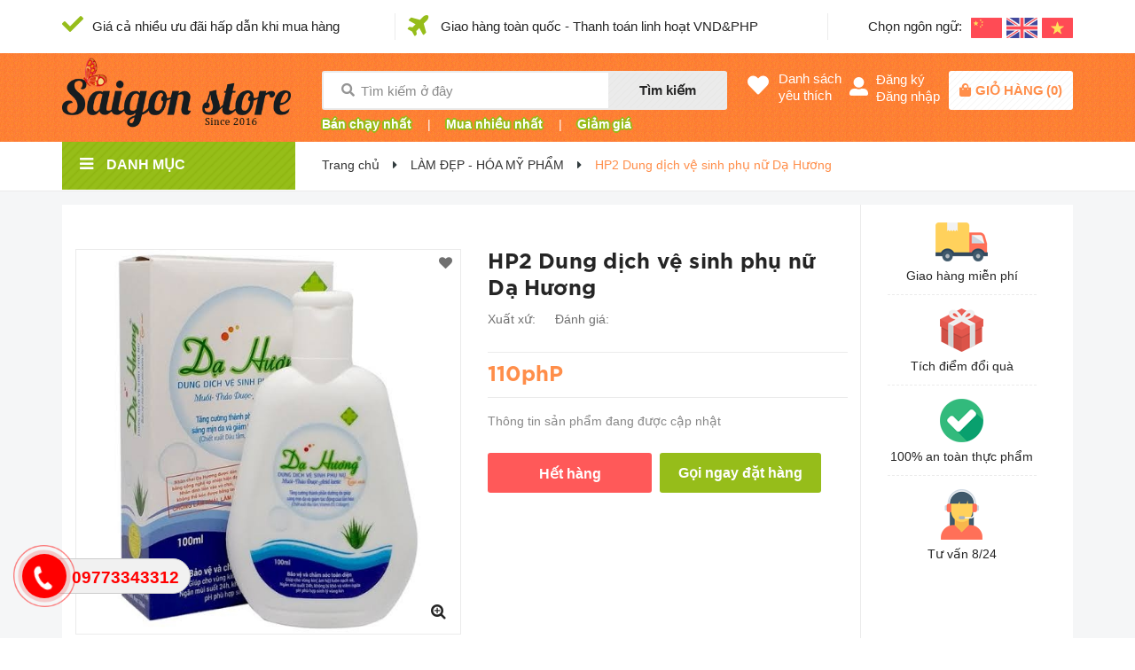

--- FILE ---
content_type: text/html; charset=utf-8
request_url: https://saigonstoreph.vn/hp2-dung-dich-ve-sinh-phu-nu-da-huong
body_size: 26877
content:
<!DOCTYPE html>
<html lang="vi">
	<head>
		<meta charset="UTF-8" />
		<meta name="viewport" content="width=device-width, initial-scale=1, maximum-scale=1">			
		<title>
			HP2	Dung dịch vệ sinh phụ nữ Dạ Hương
			
			
			 Saigon Store			
		</title>
		
	<script>
	  var iwish_template='product';
	  var iwish_cid=parseInt('0',10);	  
	</script>
	<script src="//bizweb.dktcdn.net/100/389/887/themes/768455/assets/iwishheader.js?1676904445051" type="text/javascript"></script>

		<!-- ================= Page description ================== -->
		<meta name="description" content="">
		<!-- ================= Meta ================== -->
		<meta name="keywords" content="HP2	Dung dịch vệ sinh phụ nữ Dạ Hương, LÀM ĐẸP - HÓA MỸ PHẨM, Sản phẩm mới, Sản phẩm nổi bật, Saigon Store, saigonstoreph.vn"/>		
		<link rel="canonical" href="https://saigonstoreph.vn/hp2-dung-dich-ve-sinh-phu-nu-da-huong"/>
		<meta name='revisit-after' content='1 days' />
		<meta name="robots" content="noodp,index,follow" />
		<!-- ================= Favicon ================== -->
		
		<link rel="icon" href="//bizweb.dktcdn.net/100/389/887/themes/768455/assets/favicon.png?1676904445051" type="image/x-icon" />
		
		<!-- ================= Google Fonts ================== -->
		
		
		
		
		
		<link href="//fonts.googleapis.com/css?family=Josefin+Sans:400,600,700" rel="stylesheet" type="text/css" media="all" />
		
		
		<link href="https://fonts.googleapis.com/css?family=Josefin+Sans:400,600,700&amp;subset=vietnamese" rel="stylesheet">
		<!-- Facebook Open Graph meta tags -->
		

	<meta property="og:type" content="product">
	<meta property="og:title" content="HP2	Dung dịch vệ sinh phụ nữ Dạ Hương">
	
		<meta property="og:image" content="http://bizweb.dktcdn.net/thumb/grande/100/389/887/products/da-huong-jpeg.jpg?v=1594405423423">
		<meta property="og:image:secure_url" content="https://bizweb.dktcdn.net/thumb/grande/100/389/887/products/da-huong-jpeg.jpg?v=1594405423423">
	
	<meta property="og:price:amount" content="110">
	<meta property="og:price:currency" content="VND">

<meta property="og:description" content="">
<meta property="og:url" content="https://saigonstoreph.vn/hp2-dung-dich-ve-sinh-phu-nu-da-huong">
<meta property="og:site_name" content="Saigon Store">		
		
<script type="application/ld+json">
        {
        "@context": "http://schema.org",
        "@type": "BreadcrumbList",
        "itemListElement": 
        [
            {
                "@type": "ListItem",
                "position": 1,
                "item": 
                {
                  "@id": "https://saigonstoreph.vn",
                  "name": "Trang chủ"
                }
            },
      
            {
                "@type": "ListItem",
                "position": 2,
                "item": 
                {
                  "@id": "https://saigonstoreph.vn/hp2-dung-dich-ve-sinh-phu-nu-da-huong",
                  "name": "HP2	Dung dịch vệ sinh phụ nữ Dạ Hương"
                }
            }
      
        
      
      
      
      
    
        ]
        }
</script>

		<!-- Plugin CSS -->	
		<link rel="stylesheet" href="//cdn.jsdelivr.net/themify-icons/0.1.2/css/themify-icons.css" >
		<link rel="stylesheet" href="//maxcdn.bootstrapcdn.com/bootstrap/3.3.7/css/bootstrap.min.css" integrity="sha384-BVYiiSIFeK1dGmJRAkycuHAHRg32OmUcww7on3RYdg4Va+PmSTsz/K68vbdEjh4u" crossorigin="anonymous">
		<link rel="stylesheet" href="https://use.fontawesome.com/releases/v5.0.13/css/all.css" integrity="sha384-DNOHZ68U8hZfKXOrtjWvjxusGo9WQnrNx2sqG0tfsghAvtVlRW3tvkXWZh58N9jp" crossorigin="anonymous">
		<link rel="stylesheet" href="//maxcdn.bootstrapcdn.com/font-awesome/4.7.0/css/font-awesome.min.css">
		<link href="//bizweb.dktcdn.net/100/389/887/themes/768455/assets/owl.carousel.min.css?1676904445051" rel="stylesheet" type="text/css" media="all" />

		<!-- Build Main CSS -->								
		<link href="//bizweb.dktcdn.net/100/389/887/themes/768455/assets/base.scss.css?1676904445051" rel="stylesheet" type="text/css" media="all" />		
		<link href="//bizweb.dktcdn.net/100/389/887/themes/768455/assets/style.scss.css?1676904445051" rel="stylesheet" type="text/css" media="all" />		
		<link href="//bizweb.dktcdn.net/100/389/887/themes/768455/assets/module.scss.css?1676904445051" rel="stylesheet" type="text/css" media="all" />
		<link href="//bizweb.dktcdn.net/100/389/887/themes/768455/assets/responsive.scss.css?1676904445051" rel="stylesheet" type="text/css" media="all" />
		<link href="//bizweb.dktcdn.net/100/389/887/themes/768455/assets/edit.scss.css?1676904445051" rel="stylesheet" type="text/css" media="all" />
		<!-- Header JS -->	

		<!-- Bizweb javascript customer -->
		
		<script>
			
			var template = 'product';
			
		</script>
		<!-- Bizweb conter for header -->
		<script>
	var Bizweb = Bizweb || {};
	Bizweb.store = 'saigon-store.mysapo.net';
	Bizweb.id = 389887;
	Bizweb.theme = {"id":768455,"name":"MiniMart - Main","role":"main"};
	Bizweb.template = 'product';
	if(!Bizweb.fbEventId)  Bizweb.fbEventId = 'xxxxxxxx-xxxx-4xxx-yxxx-xxxxxxxxxxxx'.replace(/[xy]/g, function (c) {
	var r = Math.random() * 16 | 0, v = c == 'x' ? r : (r & 0x3 | 0x8);
				return v.toString(16);
			});		
</script>
<script>
	(function () {
		function asyncLoad() {
			var urls = ["//newproductreviews.sapoapps.vn/assets/js/productreviews.min.js?store=saigon-store.mysapo.net"];
			for (var i = 0; i < urls.length; i++) {
				var s = document.createElement('script');
				s.type = 'text/javascript';
				s.async = true;
				s.src = urls[i];
				var x = document.getElementsByTagName('script')[0];
				x.parentNode.insertBefore(s, x);
			}
		};
		window.attachEvent ? window.attachEvent('onload', asyncLoad) : window.addEventListener('load', asyncLoad, false);
	})();
</script>


<script>
	window.BizwebAnalytics = window.BizwebAnalytics || {};
	window.BizwebAnalytics.meta = window.BizwebAnalytics.meta || {};
	window.BizwebAnalytics.meta.currency = 'VND';
	window.BizwebAnalytics.tracking_url = '/s';

	var meta = {};
	
	meta.product = {"id": 18572108, "vendor": "", "name": "HP2\tDung dịch vệ sinh phụ nữ Dạ Hương",
	"type": "Hoá Mỹ Phẩm", "price": 110 };
	
	
	for (var attr in meta) {
	window.BizwebAnalytics.meta[attr] = meta[attr];
	}
</script>

	
		<script src="/dist/js/stats.min.js?v=96f2ff2"></script>
	








<!-- Google One Tap -->
<script type="text/javascript">
	(function () {
		var iframe;
		if(window.innerWidth <= 800){
			setTimeout(init, 10000);
		} else {
			document.addEventListener('DOMContentLoaded', init);
		}
		function init() {
			if (document.cookie.indexOf('one-click-social-login-google-one-tap-shown') >= 0) {
                return;
            }
			iframe = document.createElement('iframe');
			iframe.id = "iframe-google-one-tap";
			iframe.src = 'https://store.mysapo.net/account/GoogleOneTap';
			iframe.setAttribute('allowtransparency', 'true');
			iframe.setAttribute('allow', 'identity-credentials-get');
			iframe.frameBorder = 0;
			iframe.height = '385px';
			window.addEventListener('message', handlePostMessage, false);
			document.body.appendChild(iframe); 
		}
		function handlePostMessage(e) {
			var eventName = e.data[0];
			var data = e.data[1];
			switch (eventName) {
				case 'setHeight':
					iframe.height = data;
					break;
				case 'setTop':
					if ((window.innerWidth <= 800)) {
						iframe.style = "z-index: 9999999; position: fixed; bottom: 0px; right: 0px;";
						iframe.width = '100%';
					}
					else {
						iframe.style = "z-index: 9999999; position: fixed; top: 0px; right: 0px;";
						iframe.width = '391px';
					}
					break;
				case 'setRedirect':
					location.href = data.url + '&ReturnUrl=' + location.href;
					break;
				case 'markClosedOneTap':
					var date = new Date();
					date.setTime(date.getTime() + (1*24*60*60*1000));
					document.cookie = "one-click-social-login-google-one-tap-shown=1; expires=" + date.toUTCString() + "; path=/";
					break;
			}
		}
	}())
</script>
<!-- End Google One Tap -->




				
		<script>var ProductReviewsAppUtil=ProductReviewsAppUtil || {};ProductReviewsAppUtil.store={name: 'Saigon Store'};</script>
		<link href="//bizweb.dktcdn.net/100/389/887/themes/768455/assets/iwish.css?1676904445051" rel="stylesheet" type="text/css" media="all" />
	</head>
	<body>
		<div class="hidden-md hidden-lg opacity_menu"></div>
		<script src="//bizweb.dktcdn.net/100/389/887/themes/768455/assets/jquery-2.2.3.min.js?1676904445051" type="text/javascript"></script>

		<div class="body_opactiy"></div>
		<div class="op_login"></div>
		<!-- Main content -->
		<!-- Menu mobile -->
	<div id="mySidenav" class="sidenav menu_mobile hidden-md hidden-lg">
		<div class="top_menu_mobile">
			<span class="close_menu">
			</span>
		</div>
		<div class="content_memu_mb">
			<div class="link_list_mobile">

				<ul class="ct-mobile hidden">
					

				</ul>
				<ul class="ct-mobile">
					
					<li class="level0 level-top parent level_ico">
						<a href="/san-pham-khuyen-mai">Khuyến Mãi</a>
						
					</li>
					
					<li class="level0 level-top parent level_ico">
						<a href="/">Trang chủ</a>
						
					</li>
					
					<li class="level0 level-top parent level_ico">
						<a href="/collections/all">Sản phẩm</a>
						
						<i class="ti-plus hide_close"></i>
						<ul class="level0 sub-menu" style="display:none;">
							
							<li class="level1">
								<a href="/san-pham-khuyen-mai"><span>KHUYẾN MÃI SALE</span></a>
								
							</li>
							
							<li class="level1">
								<a href="/san-pham-moi"><span>SẢN PHẨM MỚI</span></a>
								
							</li>
							
							<li class="level1">
								<a href="/banh-keo"><span>BÁNH KẸO</span></a>
								
							</li>
							
							<li class="level1">
								<a href="/gia-vi"><span>GIA VỊ</span></a>
								
							</li>
							
							<li class="level1">
								<a href="/thuc-uong"><span>THỨC UỐNG</span></a>
								
							</li>
							
							<li class="level1">
								<a href="/my-pho-goi"><span>MỲ PHỞ GÓI</span></a>
								
							</li>
							
							<li class="level1">
								<a href="/do-kho"><span>ĐỒ KHÔ</span></a>
								
							</li>
							
							<li class="level1">
								<a href="/thuoc"><span>THUỐC</span></a>
								
							</li>
							
							<li class="level1">
								<a href="/hang-dong-lanh"><span>HÀNG ĐÔNG LẠNH</span></a>
								
							</li>
							
							<li class="level1">
								<a href="/do-dung"><span>ĐỒ DÙNG</span></a>
								
							</li>
							
							<li class="level1">
								<a href="/hang-an"><span>HÀNG ĂN</span></a>
								
							</li>
							
							<li class="level1">
								<a href="/do-chay-vegan"><span>ĐỒ CHAY VEGAN</span></a>
								
							</li>
							
							<li class="level1">
								<a href="/hang-hoa-my-pham"><span>HÀNG HÓA MỸ PHẨM</span></a>
								
							</li>
							
							<li class="level1">
								<a href="/do-dien-tu"><span>ĐỒ ĐIỆN TỬ</span></a>
								
							</li>
							
							<li class="level1">
								<a href="/coc-tra-chanh"><span>CÓC TRÀ CHANH</span></a>
								
							</li>
							
							<li class="level1">
								<a href="/banh-trung-thu-kinh-do"><span>BÁNH TRUNG THU KINH ĐÔ</span></a>
								
							</li>
							
						</ul>
						
					</li>
					
					<li class="level0 level-top parent level_ico">
						<a href="/gioi-thieu">Giới thiệu</a>
						
					</li>
					
					<li class="level0 level-top parent level_ico">
						<a href="/lien-he">Liên hệ</a>
						
					</li>
					
				</ul>
			</div>
		</div>

		<div class="fot_menu_mobile">
			<!--<span class="head_title_menu"><span>Tài khoản</span></span>-->
			<div class="link_list_action">
				<ul class="login_mobile">
					
					<li class="hidden-md hidden-lg"><a href="/account/login"  title="Đăng nhập"><i class="fa fa-user"></i>Đăng nhập</a></li>
					<li class="hidden-md hidden-lg"><a href="/account/register" title="Đăng ký"><i class="fa fa-user-plus"></i>Đăng ký</a></li>
					
					
					<li><a class="iWishView" href="javascript:;" data-customer-id="0" title="Danh sách yêu thích"><i class="fa fa-heart"></i>Danh sách yêu thích</a></li>
					
				</ul>
			</div>
		</div>
	</div>
	<!-- End -->
	<header class="header">
		<div class="topbar">
	<div class="container">
		<div class="row">
			<div class="col-lg-12 col-md-12 col-sm-12 d-list col-xs-12 topbar_right">
				<div class="list-inline">
					<ul class="row">
						<li class="col-lg-4 col-md-4 hidden-xs hidden-sm">
							
							<a href="#" title="Giá cả nhiều ưu đãi hấp dẫn khi mua hàng" class="account_a">
								<i class="fas fa-check" aria-hidden="true"></i> Giá cả nhiều ưu đãi hấp dẫn khi mua hàng
							</a>
							
						</li>
						<li class="col-lg-5 col-md-5 hidden-xs hidden-sm">
							
							<a href="#" title="Giao hàng toàn quốc - Thanh toán linh hoạt VND&PHP" class="account_a">
								<i class="fas fa-plane" aria-hidden="true"></i> Giao hàng toàn quốc - Thanh toán linh hoạt VND&PHP
							</a>
							
						</li>
						<li class="col-lg-3 col-md-3 col-sm-12 col-xs-12">
							<div class="google-trans">
								<span>Chọn ngôn ngữ: </span>
								<ul class="list-unstyled ct-language__dropdown">
									<li><a href="#googtrans(en|zh-TW)" class="lang-vi lang-select" data-lang="zh-TW"><img src="//bizweb.dktcdn.net/100/389/887/themes/768455/assets/cn.png?1676904445051" alt="CHINESE"></a></li>
									<li><a href="#googtrans(en|en)" class="lang-en lang-select" data-lang="en"><img src="//bizweb.dktcdn.net/100/389/887/themes/768455/assets/en.png?1676904445051" alt="USA"></a></li>
									<li><a href="#googtrans(en|vi)" class="lang-vi lang-select" data-lang="es"><img src="//bizweb.dktcdn.net/100/389/887/themes/768455/assets/vi.png?1676904445051" alt="VIETNAMESE"></a></li>
								</ul>
							</div>
						</li>
					</ul>
				</div>
			</div>
		</div>
	</div>
</div>
		<div class="mid-header wid_100 f-left">
			<div class="container">
				<div class="row">
					<div class="content_header">
						<div class="header-main">
							<div class="hidden menu-bar-h nav-mobile-button hidden-md hidden-lg">
								<a href="#nav-mobile"><img src="//bizweb.dktcdn.net/100/389/887/themes/768455/assets/i_menubar.png?1676904445051" alt="menu bar" /></a>
							</div>
							<div class="col-lg-3 col-md-3">
								<div class="logo">

									
									<a href="/" class="logo-wrapper ">					
										<img src="//bizweb.dktcdn.net/100/389/887/themes/768455/assets/logo.png?1676904445051" alt="logo Saigon Store">					
									</a>
									
								</div>
							</div>
							<div class="col-lg-5 col-md-4 col-sm-9 col-xs-6 padding_mobi_fix no-padding-right-mobi">
								<div class="header-left">
									<div class="header_search hidden-xs">
	<form action="/search" method="get" class="input-group search-bar" role="search">
		<span class="fas fa-search"></span>
		<input type="text" name="query" value="" autocomplete="off" placeholder="Tìm kiếm ở đây" class="input-group-field auto-search">
		<span class="input-group-btn hidden-xs">
			<button type="submit" class="btn icon-fallback-text">
				Tìm kiếm    
			</button>
		</span>
	</form>
</div>

<div class="header_search hidden-lg hidden-md hidden-sm">
	<form action="/search" method="get" class="input-group search-bar" role="search">
		<span class="fas fa-search"></span>
		<input type="text" name="query" value="" autocomplete="off" class="input-group-field auto-search">
		<span class="input-group-btn hidden-xs">
			<button type="submit" class="btn icon-fallback-text">
				Tìm kiếm    
			</button>
		</span>
	</form>
</div>
 
								</div>
								<div class="headerbot_search hidden-xs hidden-sm">
									<ul class="menu_list">
										
										<li class="li_menu">
											<span class="line_ft">|</span>
											<a href="/san-pham-moi">Bán chạy nhất</a>
										</li>
										<li class="li_menu">
											<span class="line_ft">|</span>
											<a href="/san-pham-noi-bat">Mua nhiều nhất</a>
										</li>
										<li class="li_menu">
											<span class="line_ft">|</span>
											<a href="/san-pham-khuyen-mai">Giảm giá</a>
										</li>
										
									</ul>
								</div>
							</div>
							<div class="col-lg-4 col-md-5 col-sm-3 col-xs-6 no-padding-left">
								<div class="header-right">
									
									<div class="hotline_dathang hidden-xs hidden-sm">
										<div class="icon_hotline">
											<i class="fas fa-heart" aria-hidden="true"></i>
										</div>
										<ul class="content_hotline">			
											<li><a class="iWishView" href="javascript:;" data-customer-id="0" title="Danh sách yêu thích">Danh sách<br>yêu thích</a></li>
										</ul>
									</div>
									
									<div class="hotline_dathang hotline_2 use_register user_hover hidden-xs hidden-sm">
										<div class="icon_hotline icon2">
											<i class="fas fa-user-alt" aria-hidden="true"></i>
										</div>
										<ul class="content_hotline login_and_register">
											
											<li><a href="/account/register" class="">Đăng ký</a></li>
											<li><a href="/account/login" class="">Đăng nhập</a></li>
											
										</ul>
									</div>
									<div class="top-cart-contain f-right">
										<div class="mini-cart text-xs-center">
											<div class="heading-cart cart_header">
												<a href="/cart" title="Giỏ hàng">
													<div class="icon_hotline">
														<i class="fas fa-shopping-bag" aria-hidden="true"></i>
													</div>
												</a>
												<div class="content_cart_header">
													<a class="bg_cart" href="/cart" title="Giỏ hàng">
														<span class="text-giohang">Giỏ hàng</span>(<span class="count_item count_item_pr"></span>)
													</a>
												</div>

											</div>	
											<div class="top-cart-content">					
												<ul id="cart-sidebar" class="mini-products-list count_li">
													<li class="list-item">
														<ul></ul>
													</li>
													<li class="action">
														<ul>
															<li class="li-fix-1">
																<div class="top-subtotal">
																	Tổng tiền thanh toán: 
																	<span class="price"></span>
																</div>
															</li>
															<li class="li-fix-2" style="">
																<div class="actions">
																	<a href="/cart" class="btn btn-primary" title="Giỏ hàng">
																		<span>Giỏ hàng</span>
																	</a>
																	<a href="/checkout" class="btn btn-checkout btn-gray" title="Thanh toán">
																		<span>Thanh toán</span>
																	</a>
																</div>
															</li>
														</ul>
													</li>
												</ul>
											</div>
										</div>
									</div>
									<div class="top-cart-contain f-right hidden">
										<div class="mini-cart text-xs-center">
											<div class="heading-cart">
												<a class="bg_cart" href="/cart" title="Giỏ hàng">
													<i class="ion-android-cart"></i>
													<span class="count_item count_item_pr"></span>
												</a>
											</div>	
										</div>
									</div>
								</div>
							</div>
						</div>
					</div>
				</div>
			</div>
		</div>

	</header>
	<div id="menu-overlay" class=""></div>
		<div class="bg_base">
			





<section class="bread-crumb">
	<div class="container">
		<div class="row">
			<div class="col-lg-3 col-md-3 col-xs-12 col-sm-12 no-padding-mobi">
				<div class="wrap_main">
	<div class="container">
		<div class="row">
			<div class="col-lg-3 col-md-3 col-sm-12 col-xs-12 col-mega hidden-sm hidden-xs">
				<div class="menu_mega">
					<div class="title_menu">
						<a href="/collections/all">
							<span class="title_">Danh mục</span>
							<span class="nav_button"><i class="fa fa-bars" aria-hidden="true"></i></span>
						</a>
					</div>
					<div class="list_menu_header  normal col-lg-3 col-md-3">
						<ul class="ul_menu site-nav-vetical">
	
	
	

	
	<li class="nav_item lv1 li_check">
		<span class="span_check">
			<a class="a_check" href="/san-pham-khuyen-mai" title="Khuyến Mãi">Khuyến Mãi
			</a>
		</span>
	</li>
	
	
	

	
	<li class="nav_item lv1 li_check">
		<span class="span_check">
			<a class="a_check" href="/" title="Trang chủ">Trang chủ
			</a>
		</span>
	</li>
	
	
	

	
	<li class="nav_item lv1 li_check">
		<span class="span_check">
			<a class="a_check" href="/collections/all" title="Sản phẩm">Sản phẩm
				<i class="fa fa-angle-right"></i>
			</a>
		</span>
		<ul class="ul_content_right_1 row">
			
			<li class="col-item nav_item lv2 col-lg-6 col-md-6" style="display: flex !important;">
				<div class="info">
					<a href="/san-pham-khuyen-mai" title="KHUYẾN MÃI SALE">KHUYẾN MÃI SALE</a>
				</div>
				<div class="image">
					<a class="thumb_s" href="/san-pham-khuyen-mai" title="KHUYẾN MÃI SALE">
						 
						<img src="//bizweb.dktcdn.net/thumb/small/100/389/887/collections/images.jpg?v=1608511020580" alt="KHUYẾN MÃI SALE"/>
						
					</a>
				</div>
			</li>
			
			<li class="col-item nav_item lv2 col-lg-6 col-md-6" style="display: flex !important;">
				<div class="info">
					<a href="/san-pham-moi" title="SẢN PHẨM MỚI">SẢN PHẨM MỚI</a>
				</div>
				<div class="image">
					<a class="thumb_s" href="/san-pham-moi" title="SẢN PHẨM MỚI">
						 
						<img src="//bizweb.dktcdn.net/thumb/small/100/389/887/collections/new-product-development.jpg?v=1599171215867" alt="SẢN PHẨM MỚI"/>
						
					</a>
				</div>
			</li>
			
			<li class="col-item nav_item lv2 col-lg-6 col-md-6" style="display: flex !important;">
				<div class="info">
					<a href="/banh-keo" title="BÁNH KẸO">BÁNH KẸO</a>
				</div>
				<div class="image">
					<a class="thumb_s" href="/banh-keo" title="BÁNH KẸO">
						 
						<img src="//bizweb.dktcdn.net/thumb/small/100/389/887/collections/a6.jpg?v=1590546286257" alt="BÁNH KẸO"/>
						
					</a>
				</div>
			</li>
			
			<li class="col-item nav_item lv2 col-lg-6 col-md-6" style="display: flex !important;">
				<div class="info">
					<a href="/gia-vi" title="GIA VỊ">GIA VỊ</a>
				</div>
				<div class="image">
					<a class="thumb_s" href="/gia-vi" title="GIA VỊ">
						 
						<img src="//bizweb.dktcdn.net/thumb/small/100/389/887/collections/a.jpg?v=1590546299127" alt="GIA VỊ"/>
						
					</a>
				</div>
			</li>
			
			<li class="col-item nav_item lv2 col-lg-6 col-md-6" style="display: flex !important;">
				<div class="info">
					<a href="/thuc-uong" title="THỨC UỐNG">THỨC UỐNG</a>
				</div>
				<div class="image">
					<a class="thumb_s" href="/thuc-uong" title="THỨC UỐNG">
						 
						<img src="//bizweb.dktcdn.net/thumb/small/100/389/887/collections/download.jpg?v=1613496715460" alt="THỨC UỐNG"/>
						
					</a>
				</div>
			</li>
			
			<li class="col-item nav_item lv2 col-lg-6 col-md-6" style="display: flex !important;">
				<div class="info">
					<a href="/my-pho-goi" title="MỲ PHỞ GÓI">MỲ PHỞ GÓI</a>
				</div>
				<div class="image">
					<a class="thumb_s" href="/my-pho-goi" title="MỲ PHỞ GÓI">
						 
						<img src="//bizweb.dktcdn.net/thumb/small/100/389/887/collections/aaaa.jpg?v=1590546620343" alt="MỲ PHỞ GÓI"/>
						
					</a>
				</div>
			</li>
			
			<li class="col-item nav_item lv2 col-lg-6 col-md-6" style="display: flex !important;">
				<div class="info">
					<a href="/do-kho" title="ĐỒ KHÔ">ĐỒ KHÔ</a>
				</div>
				<div class="image">
					<a class="thumb_s" href="/do-kho" title="ĐỒ KHÔ">
						 
						<img src="//bizweb.dktcdn.net/thumb/small/100/389/887/collections/a-1b868e5b-1161-4724-bb80-a59a287f8c64.jpg?v=1590546514003" alt="ĐỒ KHÔ"/>
						
					</a>
				</div>
			</li>
			
			<li class="col-item nav_item lv2 col-lg-6 col-md-6" style="display: flex !important;">
				<div class="info">
					<a href="/thuoc" title="THUỐC">THUỐC</a>
				</div>
				<div class="image">
					<a class="thumb_s" href="/thuoc" title="THUỐC">
						 
						<img src="//bizweb.dktcdn.net/thumb/small/100/389/887/collections/dfg.jpg?v=1590546772983" alt="THUỐC"/>
						
					</a>
				</div>
			</li>
			
			<li class="col-item nav_item lv2 col-lg-6 col-md-6" style="display: flex !important;">
				<div class="info">
					<a href="/hang-dong-lanh" title="HÀNG ĐÔNG LẠNH">HÀNG ĐÔNG LẠNH</a>
				</div>
				<div class="image">
					<a class="thumb_s" href="/hang-dong-lanh" title="HÀNG ĐÔNG LẠNH">
						 
						<img src="//bizweb.dktcdn.net/thumb/small/100/389/887/collections/a1.jpg?v=1590546396333" alt="HÀNG ĐÔNG LẠNH"/>
						
					</a>
				</div>
			</li>
			
			<li class="col-item nav_item lv2 col-lg-6 col-md-6" style="display: flex !important;">
				<div class="info">
					<a href="/do-dung" title="ĐỒ DÙNG">ĐỒ DÙNG</a>
				</div>
				<div class="image">
					<a class="thumb_s" href="/do-dung" title="ĐỒ DÙNG">
						 
						<img src="//bizweb.dktcdn.net/thumb/small/100/389/887/collections/a10.jpg?v=1590546418793" alt="ĐỒ DÙNG"/>
						
					</a>
				</div>
			</li>
			
			<li class="col-item nav_item lv2 col-lg-6 col-md-6" style="display: flex !important;">
				<div class="info">
					<a href="/hang-an" title="HÀNG ĂN">HÀNG ĂN</a>
				</div>
				<div class="image">
					<a class="thumb_s" href="/hang-an" title="HÀNG ĂN">
						
						<img src="//bizweb.dktcdn.net/thumb/small/100/389/887/themes/768455/assets/no-image.jpg?1676904445051" alt="HÀNG ĂN"/>
						
					</a>
				</div>
			</li>
			
			<li class="col-item nav_item lv2 col-lg-6 col-md-6" style="display: flex !important;">
				<div class="info">
					<a href="/do-chay-vegan" title="ĐỒ CHAY VEGAN">ĐỒ CHAY VEGAN</a>
				</div>
				<div class="image">
					<a class="thumb_s" href="/do-chay-vegan" title="ĐỒ CHAY VEGAN">
						 
						<img src="//bizweb.dktcdn.net/thumb/small/100/389/887/collections/vegan.jpg?v=1593722094493" alt="ĐỒ CHAY VEGAN"/>
						
					</a>
				</div>
			</li>
			
			<li class="col-item nav_item lv2 col-lg-6 col-md-6" style="display: flex !important;">
				<div class="info">
					<a href="/hang-hoa-my-pham" title="HÀNG HÓA MỸ PHẨM">HÀNG HÓA MỸ PHẨM</a>
				</div>
				<div class="image">
					<a class="thumb_s" href="/hang-hoa-my-pham" title="HÀNG HÓA MỸ PHẨM">
						 
						<img src="//bizweb.dktcdn.net/thumb/small/100/389/887/collections/hoa-mi-phamm.png?v=1594046535130" alt="HÀNG HÓA MỸ PHẨM"/>
						
					</a>
				</div>
			</li>
			
			<li class="col-item nav_item lv2 col-lg-6 col-md-6" style="display: flex !important;">
				<div class="info">
					<a href="/do-dien-tu" title="ĐỒ ĐIỆN TỬ">ĐỒ ĐIỆN TỬ</a>
				</div>
				<div class="image">
					<a class="thumb_s" href="/do-dien-tu" title="ĐỒ ĐIỆN TỬ">
						
						<img src="//bizweb.dktcdn.net/thumb/small/100/389/887/themes/768455/assets/no-image.jpg?1676904445051" alt="ĐỒ ĐIỆN TỬ"/>
						
					</a>
				</div>
			</li>
			
			<li class="col-item nav_item lv2 col-lg-6 col-md-6" style="display: flex !important;">
				<div class="info">
					<a href="/coc-tra-chanh" title="CÓC TRÀ CHANH">CÓC TRÀ CHANH</a>
				</div>
				<div class="image">
					<a class="thumb_s" href="/coc-tra-chanh" title="CÓC TRÀ CHANH">
						
						<img src="//bizweb.dktcdn.net/thumb/small/100/389/887/themes/768455/assets/no-image.jpg?1676904445051" alt="CÓC TRÀ CHANH"/>
						
					</a>
				</div>
			</li>
			
			<li class="col-item nav_item lv2 col-lg-6 col-md-6" style="display: flex !important;">
				<div class="info">
					<a href="/banh-trung-thu-kinh-do" title="BÁNH TRUNG THU KINH ĐÔ">BÁNH TRUNG THU KINH ĐÔ</a>
				</div>
				<div class="image">
					<a class="thumb_s" href="/banh-trung-thu-kinh-do" title="BÁNH TRUNG THU KINH ĐÔ">
						 
						<img src="//bizweb.dktcdn.net/thumb/small/100/389/887/collections/banh-bieu-tang-cao-cap.png?v=1659057460623" alt="BÁNH TRUNG THU KINH ĐÔ"/>
						
					</a>
				</div>
			</li>
			
		</ul>

	</li>
	
	
	

	
	<li class="nav_item lv1 li_check">
		<span class="span_check">
			<a class="a_check" href="/gioi-thieu" title="Giới thiệu">Giới thiệu
			</a>
		</span>
	</li>
	
	
	

	
	<li class="nav_item lv1 li_check">
		<span class="span_check">
			<a class="a_check" href="/lien-he" title="Liên hệ">Liên hệ
			</a>
		</span>
	</li>
	
	

</ul>
					</div>
				</div>
			</div>
			<div class="col-lg-3 col-md-3 col-sm-12 col-xs-12 col-mega col-mega-2 hidden-lg hidden-md">
				<div class="menu_mega aside-item sidebar-category">
					<div class="title_menu">
						<div class="aside_item_h">
							<span class="title_ aside-title">Danh mục
								<span class="nav_button"><i class="fa fa-bars" aria-hidden="true"></i></span>
							</span>
							<div class="aside_content_h list_menu_header  normal col-lg-3 col-md-3">
								<div class="aside-content">
		<nav class="nav-category navbar-toggleable-md">
			<ul class="nav navbar-pills">
				
				
				<li class="nav-item lv1">
					<a class="nav-link" href="/san-pham-khuyen-mai">Khuyến Mãi</a>
				
				
				
				<li class="nav-item lv1">
					<a class="nav-link" href="/">Trang chủ</a>
				
				
				
				<li class="nav-item lv1">
					<a href="/collections/all" class="nav-link">Sản phẩm</a>
					<i class="fa fa-angle-right"></i>
					<ul class="dropdown-menu">
								
						
						<li class="nav-item lv2">
							<a class="nav-link" href="/san-pham-khuyen-mai">KHUYẾN MÃI SALE</a>
						</li>
						
								
						
						<li class="nav-item lv2">
							<a class="nav-link" href="/san-pham-moi">SẢN PHẨM MỚI</a>
						</li>
						
								
						
						<li class="nav-item lv2">
							<a class="nav-link" href="/banh-keo">BÁNH KẸO</a>
						</li>
						
								
						
						<li class="nav-item lv2">
							<a class="nav-link" href="/gia-vi">GIA VỊ</a>
						</li>
						
								
						
						<li class="nav-item lv2">
							<a class="nav-link" href="/thuc-uong">THỨC UỐNG</a>
						</li>
						
								
						
						<li class="nav-item lv2">
							<a class="nav-link" href="/my-pho-goi">MỲ PHỞ GÓI</a>
						</li>
						
								
						
						<li class="nav-item lv2">
							<a class="nav-link" href="/do-kho">ĐỒ KHÔ</a>
						</li>
						
								
						
						<li class="nav-item lv2">
							<a class="nav-link" href="/thuoc">THUỐC</a>
						</li>
						
								
						
						<li class="nav-item lv2">
							<a class="nav-link" href="/hang-dong-lanh">HÀNG ĐÔNG LẠNH</a>
						</li>
						
								
						
						<li class="nav-item lv2">
							<a class="nav-link" href="/do-dung">ĐỒ DÙNG</a>
						</li>
						
								
						
						<li class="nav-item lv2">
							<a class="nav-link" href="/hang-an">HÀNG ĂN</a>
						</li>
						
								
						
						<li class="nav-item lv2">
							<a class="nav-link" href="/do-chay-vegan">ĐỒ CHAY VEGAN</a>
						</li>
						
								
						
						<li class="nav-item lv2">
							<a class="nav-link" href="/hang-hoa-my-pham">HÀNG HÓA MỸ PHẨM</a>
						</li>
						
								
						
						<li class="nav-item lv2">
							<a class="nav-link" href="/do-dien-tu">ĐỒ ĐIỆN TỬ</a>
						</li>
						
								
						
						<li class="nav-item lv2">
							<a class="nav-link" href="/coc-tra-chanh">CÓC TRÀ CHANH</a>
						</li>
						
								
						
						<li class="nav-item lv2">
							<a class="nav-link" href="/banh-trung-thu-kinh-do">BÁNH TRUNG THU KINH ĐÔ</a>
						</li>
						
						

					</ul>
				</li>
				
				
				
				<li class="nav-item lv1">
					<a class="nav-link" href="/gioi-thieu">Giới thiệu</a>
				
				
				
				<li class="nav-item lv1">
					<a class="nav-link" href="/lien-he">Liên hệ</a>
				
				
			</ul>
		</nav>
	</div>
							</div>
						</div>
						<div class="aside_item_h">
							<span class="nav_button_2 aside-title"><i class="fa fa-user" aria-hidden="true"></i></span>
							<ul class="aside_content_h login_mobile hidden-lg hidden-md">
								
								<li class="hidden-md hidden-lg"><a href="/account/login"  title="Đăng nhập"><i class="fa fa-user"></i>Đăng nhập</a></li>
								<li class="hidden-md hidden-lg"><a href="/account/register" title="Đăng ký"><i class="fa fa-user-plus"></i>Đăng ký</a></li>
								
								
								<li><a class="iWishView" href="javascript:;" data-customer-id="0" title="Danh sách yêu thích"><i class="fa fa-heart"></i>Danh sách yêu thích</a></li>
								
							</ul>
						</div>
					</div>
				</div>
			</div>
			<div class="col-lg-9 col-md-9 col-sm-12 col-xs-12">
				<div class="hidden bg-header-nav hidden-xs hidden-sm">
					<div>
						<div class= "row row-noGutter-2">
							<nav class="header-nav">
								<ul class="item_big">
									
									
									
									
									
									
									
									<li class="nav-item ">				
										<a class="a-img" href="/san-pham-khuyen-mai">
											<span>Khuyến Mãi</span>
											<span class="label_">
												
												<i class="label "></i>
												
											</span>
										</a>
									</li>
									
									
									
									
									
									
									
									
									<li class="nav-item ">				
										<a class="a-img" href="/">
											<span>Trang chủ</span>
											<span class="label_">
												
												<i class="label "></i>
												
											</span>
										</a>
									</li>
									
									
									
									
									
									
									
									
									<li class="nav-item  has-mega">
										<a class="a-img" href="/collections/all">
											<span>Sản phẩm</span><i class="fa fa-caret-down"></i>
											<span class="label_">
												
												<i class="label hot">hot</i>
												
											</span>
										</a>
										
										<div class="mega-content">
    <div class="level0-wrapper2">
       <div class="nav-block nav-block-center">
		   <ul class="level0">
		   
			   
			   <li class="level1 item"> <h2 class="h4"><a href="/san-pham-khuyen-mai"><span>KHUYẾN MÃI SALE</span></a> </h2>
			  
		   
			   
			   <li class="level1 item"> <h2 class="h4"><a href="/san-pham-moi"><span>SẢN PHẨM MỚI</span></a> </h2>
			  
		   
			   
			   <li class="level1 item"> <h2 class="h4"><a href="/banh-keo"><span>BÁNH KẸO</span></a> </h2>
			  
		   
			   
			   <li class="level1 item"> <h2 class="h4"><a href="/gia-vi"><span>GIA VỊ</span></a> </h2>
			  
		   
			   
			   <li class="level1 item"> <h2 class="h4"><a href="/thuc-uong"><span>THỨC UỐNG</span></a> </h2>
			  
		   
			   
			   <li class="level1 item"> <h2 class="h4"><a href="/my-pho-goi"><span>MỲ PHỞ GÓI</span></a> </h2>
			  
		   
			   
			   <li class="level1 item"> <h2 class="h4"><a href="/do-kho"><span>ĐỒ KHÔ</span></a> </h2>
			  
		   
			   
			   <li class="level1 item"> <h2 class="h4"><a href="/thuoc"><span>THUỐC</span></a> </h2>
			  
		   
			   
			   <li class="level1 item"> <h2 class="h4"><a href="/hang-dong-lanh"><span>HÀNG ĐÔNG LẠNH</span></a> </h2>
			  
		   
			   
			   <li class="level1 item"> <h2 class="h4"><a href="/do-dung"><span>ĐỒ DÙNG</span></a> </h2>
			  
		   
			   
			   <li class="level1 item"> <h2 class="h4"><a href="/hang-an"><span>HÀNG ĂN</span></a> </h2>
			  
		   
			   
			   <li class="level1 item"> <h2 class="h4"><a href="/do-chay-vegan"><span>ĐỒ CHAY VEGAN</span></a> </h2>
			  
		   
			   
			   <li class="level1 item"> <h2 class="h4"><a href="/hang-hoa-my-pham"><span>HÀNG HÓA MỸ PHẨM</span></a> </h2>
			  
		   
			   
			   <li class="level1 item"> <h2 class="h4"><a href="/do-dien-tu"><span>ĐỒ ĐIỆN TỬ</span></a> </h2>
			  
		   
			   
			   <li class="level1 item"> <h2 class="h4"><a href="/coc-tra-chanh"><span>CÓC TRÀ CHANH</span></a> </h2>
			  
		   
			   
			   <li class="level1 item"> <h2 class="h4"><a href="/banh-trung-thu-kinh-do"><span>BÁNH TRUNG THU KINH ĐÔ</span></a> </h2>
			  
		   
		   </ul>
	   </div>
	 </div>
</div>
										
									</li>
									
									
									
									
									
									
									
									
									<li class="nav-item ">				
										<a class="a-img" href="/gioi-thieu">
											<span>Giới thiệu</span>
											<span class="label_">
												
												<i class="label new">mới</i>
												
											</span>
										</a>
									</li>
									
									
									
									
									
									
									
									
									<li class="nav-item ">				
										<a class="a-img" href="/lien-he">
											<span>Liên hệ</span>
											<span class="label_">
												
												<i class="label "></i>
												
											</span>
										</a>
									</li>
									
									
								</ul>
							</nav>
						</div>
					</div>
				</div>
			</div>
		</div>
	</div>
</div>
			</div>
			<div class="col-lg-9 col-md-9 col-xs-12 col-sm-12">
				<ul class="breadcrumb">					
					<li class="home">
						<a  href="/" ><span >Trang chủ</span></a>						
						<span class="mr_lr">&nbsp;<i class="fa fa-caret-right"></i>&nbsp;</span>
					</li>
					
					
					<li>
						<a class="changeurl"  href="/hang-hoa-my-pham"><span >LÀM ĐẸP - HÓA MỸ PHẨM</span></a>						
						<span class="mr_lr">&nbsp;<i class="fa fa-caret-right"></i>&nbsp;</span>
					</li>
					
					<li><strong><span>HP2	Dung dịch vệ sinh phụ nữ Dạ Hương</span></strong></li>
					
				</ul>
			</div>
		</div>
	</div>
</section>
<section class="product" itemscope itemtype="http://schema.org/Product">	
	<meta itemprop="url" content="//saigonstoreph.vn/hp2-dung-dich-ve-sinh-phu-nu-da-huong">
	<meta itemprop="name" content="HP2	Dung dịch vệ sinh phụ nữ Dạ Hương">
	<meta itemprop="image" content="//bizweb.dktcdn.net/thumb/grande/100/389/887/products/da-huong-jpeg.jpg?v=1594405423423">
	<div class="container">
		<div class="row">
			<div class="details-product col-lg-12 col-md-12 col-sm-12 col-xs-12">
				<div class="bg_white bg_product_detail f-left wid_100 relative">
					<div class="col-lg-9 col-md-12 col-sm-12 col-xs-12 col-lg-9-fix content_product_left">
						<div class="rows">
							<div class="product-detail-left product-images col-xs-12 col-sm-6 col-md-6 col-lg-6">
								<div class="row">
									<div class="col_large_full large-image">
										
										<a data-href="//bizweb.dktcdn.net/thumb/1024x1024/100/389/887/products/da-huong-jpeg.jpg?v=1594405423423" class="large_image_url checkurl">
											
											<img class="checkurl img-responsive" id="img_01" src="//bizweb.dktcdn.net/thumb/1024x1024/100/389/887/products/da-huong-jpeg.jpg?v=1594405423423" alt="HP2	Dung dịch vệ sinh phụ nữ Dạ Hương">
										</a>
										

										
										<a class="zoom_button" title="Phóng to" href="//bizweb.dktcdn.net/thumb/1024x1024/100/389/887/products/da-huong-jpeg.jpg?v=1594405423423" data-rel="prettyPhoto[product-gallery]"><i class="fa fa-search-plus"></i></a>
										
										
										<div class="iwi">
											<a title="Yêu thích" class="iWishAdd iwishAddWrapper btn_wishlist_pro btn_view btn-wishlist" href="javascript:;" data-customer-id="0" data-product="18572108" data-variant="34197026">
												<i class="fa fa-heart"></i>
											</a>
											<a title="Bỏ yêu thích" class="iWishAdded iwishAddWrapper iWishHidden btn_wishlist_pro btn_view btn-wishlist" href="javascript:;" data-customer-id="0" data-product="18572108" data-variant="34197026">
												<i class="fa fa-heart"></i>
											</a>
										</div>
										
										<div class="hidden">

											
										</div>
									</div>
									
								</div>
							</div>
							<div class="col-xs-12 col-sm-6 col-md-6 col-lg-6 details-pro">
								<h1 class="title-product">HP2	Dung dịch vệ sinh phụ nữ Dạ Hương</h1>
								<div class="group-status">
									<div class="first_status">Xuất xứ: <span class="status_name"></span></div>
									<div class="first_status fix_magleft">&nbsp; Đánh giá: <div class="reviews_details_product"><div class="bizweb-product-reviews-badge" data-id="18572108"></div>
										</div></div>
								</div>

								<div class="price-box" itemscope itemtype="http://schema.org/Offer">
									
									<div class="special-price"><span class="price product-price" itemprop="price">110phP</span> 
										<meta itemprop="priceCurrency" content="VND">
									</div> <!-- Giá -->
									
								</div>
													
								<div class="product-summary product_description margin-0 padding-0">
									<div class="rte description ">
										
										
										Thông tin sản phẩm đang được cập nhật
										
										
									</div>
								</div>
								
								<div class="form-product col-sm-12">
									<form enctype="multipart/form-data" id="add-to-cart-form" action="/cart/add" method="post" class="form-inline margin-bottom-0">
										
										<div class="box-variant clearfix ">
											
											<input type="hidden" name="variantId" value="34197026" />
											
										</div>
										<div class="form-group form_button_details margin-top-5">
											<div class="form_product_content ">
												<div class="soluong hidden">
													<div class="label_sl margin-bottom-5 margin-top-5">Số lượng:</div>
													<div class="custom input_number_product custom-btn-number form-control">									
														<button class="btn_num num_1 button button_qty" onClick="var result = document.getElementById('qtym'); var qtypro = result.value; if( !isNaN( qtypro ) &amp;&amp; qtypro &gt; 1 ) result.value--;return false;" type="button">-</button>
														<input type="text" id="qtym" name="quantity" value="1"  onkeyup="valid(this,'numbers')" onkeypress='validate(event)' class="form-control prd_quantity">
														<button class="btn_num num_2 button button_qty" onClick="var result = document.getElementById('qtym'); var qtypro = result.value; if( !isNaN( qtypro )) result.value++;return false;" type="button">+</button>
													</div>
												</div>
												<div class="button_actions clearfix">
													
													<button class="btn btn_base btn_dis btn-cart" disabled="disabled" >
														<span class="txt-main">Hết hàng</span>
													</button>
													
													<a class="btn btn_base btn_call" href="tel:09773343312">
														<span class="text_1">Gọi ngay đặt hàng</span>
													</a>
												</div>
											</div>
										</div>

									</form>
									
									<div class="social-sharing ">
										<span class="ttt hidden">Chia sẻ: </span>
										<div class="addthis_inline_share_toolbox share_add">
											<script type="text/javascript" src="//s7.addthis.com/js/300/addthis_widget.js#pubid=ra-58589c2252fc2da4"></script>
										</div>
									</div>
									
								</div>
							</div>
						</div>

					</div>
					<div class="col-lg-3 col-md-3 col-sm-12 col-xs-12 col-lg-3-fix right_fix_border hidden-xs hidden-sm hidden-md">
						<div class="right_module">
							<div class="module_service_details">
								<div class="wrap_module_service">
									
									
									
									<div class="item_service">
										<div class="wrap_item_">
											<div class="content_service">
												<img src="//bizweb.dktcdn.net/100/389/887/themes/768455/assets/serpro_1.png?1676904445051" alt="Giao hàng miễn phí">
												<p>Giao hàng miễn phí</p>
											</div>
										</div>
									</div>
									
									
									
									<div class="item_service">
										<div class="wrap_item_">
											<div class="content_service">
												<img src="//bizweb.dktcdn.net/100/389/887/themes/768455/assets/serpro_2.png?1676904445051" alt="Tích điểm đổi quà">
												<p>Tích điểm đổi quà</p>
											</div>
										</div>
									</div>
									
									
									
									<div class="item_service">
										<div class="wrap_item_">
											<div class="content_service">
												<img src="//bizweb.dktcdn.net/100/389/887/themes/768455/assets/serpro_3.png?1676904445051" alt="100% an toàn thực phẩm">
												<p>100% an toàn thực phẩm</p>
											</div>
										</div>
									</div>
									
									
									
									<div class="item_service">
										<div class="wrap_item_">
											<div class="content_service">
												<img src="//bizweb.dktcdn.net/100/389/887/themes/768455/assets/serpro_4.png?1676904445051" alt="Tư vấn 8/24">
												<p>Tư vấn 8/24</p>
											</div>
										</div>
									</div>
									
								</div>
							</div>
							
						</div>
					</div>
				</div>
				<div class="tab_h">
					
					<div class="tab_content_h">
						<!-- Nav tabs -->
						<div class="product-tab e-tabs">
							<ul class="tabs tabs-title clearfix">	
								
								<li class="tab-link" data-tab="tab-1">
									<h3><span>Mô tả</span></h3>
								</li>																	
								
								
								<li class="tab-link" data-tab="tab-2">
									<h3><span>Xuất xứ</span></h3>
								</li>																	
								
								
								<li class="tab-link" data-tab="tab-3">
									<h3><span>Bình luận sản phẩm</span></h3>
								</li>																	
								
							</ul>																									

							
							<div id="tab-1" class="tab-content">
								<div class="rte">
									
									Thông tin sản phẩm đang được cập nhật
									
								</div>
							</div>	
							
							
							<div id="tab-2" class="tab-content">
								<div class="rte">
									Nội dung tùy chỉnh viết ở đây	
								</div>
							</div>	
							
							
							<div id="tab-3" class="tab-content">
								<div class="rte">
									<div id="sapo-product-reviews" class="sapo-product-reviews" data-id="18572108">
    <div id="sapo-product-reviews-noitem" style="display: none;">
        <div class="content">
            <p data-content-text="language.suggest_noitem"></p>
            <div class="product-reviews-summary-actions">
                <button type="button" class="btn-new-review" onclick="BPR.newReview(this); return false;" data-content-str="language.newreview"></button>
            </div>
            <div id="noitem-bpr-form_" data-id="formId" class="noitem-bpr-form" style="display:none;"><div class="sapo-product-reviews-form"></div></div>
        </div>
    </div>
    
</div>
								</div>
							</div>	
							
						</div>
					</div>
					

				</div>
				
				
				
				<div class="related-product margin-top-20 xs-margin-top-0 margin-bottom-30">
					<div class="section_prd_feature section_base">
						<div class="title_top_menu">
							<h2 class="title-head">
								<a href="/hang-hoa-my-pham">
									Sản phẩm cùng loại
								</a>
							</h2>
						</div>
						
						<div class="products product_related products-view-grid-bb owl-carousel owl-theme products-view-grid not-dot2" 
							 data-dot= "false" 
							 data-nav= "false" 
							 data-lg-items="5" 
							 data-md-items="4" 
							 data-sm-items="3" 
							 data-xs-items="2" 
							 data-margin="5">
							
							
							<div class="item saler_item">
								<div class="owl_item_product product-col-1">
									



 

































<div class="product_border">
	<div class="product-box-h">
		<div class="product-thumbnail">
			<a class="image_link display_flex" href="/hp58-82x-collagen-placenta-classic-500ml" title="HP58 82X Collagen PLACENTA CLASSIC 500ml">
				<img src="//bizweb.dktcdn.net/100/389/887/themes/768455/assets/rolling.svg?1676904445051"  data-lazyload="//bizweb.dktcdn.net/thumb/medium/100/389/887/products/ban-82x-sakura-placenta.jpg?v=1639442721960" alt="HP58 82X Collagen PLACENTA CLASSIC 500ml">
			</a>
			
			
			
			
			<a data-toggle="tooltip"  data-placement="right" title="Xem nhanh" href="/hp58-82x-collagen-placenta-classic-500ml" data-handle="hp58-82x-collagen-placenta-classic-500ml" class="xem_nhanh btn_view right-to quick-view hidden-xs hidden-sm hidden-md">
				<i class="fa fa-eye"></i>
			</a>
			
			
			<a title="Yêu thích" class="iWishAdd iwishAddWrapper btn_view btn-wishlist" href="javascript:;" data-customer-id="0" data-product="23955252" data-variant="55866602">
				<i class="fa fa-heart"></i>
			</a>
			<a title="Bỏ yêu thích" class="iWishAdded iwishAddWrapper iWishHidden btn_view btn-wishlist" href="javascript:;" data-customer-id="0" data-product="23955252" data-variant="55866602">
				<i class="fa fa-heart"></i>
			</a>
			
			<div class="product-action clearfix">
				<form action="/cart/add" method="post" class="variants form-nut-grid" data-id="product-actions-23955252" enctype="multipart/form-data">
					<div>
						
						<button  class="btn btn-circle btn-cart left-to " title="Hết hàng" disabled>
							Hết hàng
						</button>
						

					</div>
				</form>
			</div>
		</div>
		<div class="product-info a-left">
			<h3 class="product-name">
				<a class="height_name text2line" href="/hp58-82x-collagen-placenta-classic-500ml" title="HP58 82X Collagen PLACENTA CLASSIC 500ml">HP58 82X Collagen PLACENTA CLASSIC 500ml</a>
			</h3>
			<div class="sapo-product-reviews-badge" data-id="23955252"></div>
			<div class="product-hides">
				<div class="product-hide">
					
					
					<div class="price-box clearfix">
						<div class="special-price">
							<span class="price product-price">4.850phP</span>
						</div>											
					</div>
					
					
				</div>
			</div>

		</div>
	</div>
</div>
								</div>
							</div>
							
							
							
							<div class="item saler_item">
								<div class="owl_item_product product-col-1">
									



 































<div class="product_border">
	<div class="product-box-h">
		<div class="product-thumbnail">
			<a class="image_link display_flex" href="/hp57-retinol-zo-0-5-skin-brightener-50ml" title="HP57 Retinol ZO 0,5% Skin Brightener - 50ml">
				<img src="//bizweb.dktcdn.net/100/389/887/themes/768455/assets/rolling.svg?1676904445051"  data-lazyload="//bizweb.dktcdn.net/thumb/medium/100/389/887/products/63191b93-ecf7-4098-8db4-9fda7a7a1f44-jpeg.jpg?v=1639981326960" alt="HP57 Retinol ZO 0,5% Skin Brightener - 50ml">
			</a>
			
			
			
			
			<a data-toggle="tooltip"  data-placement="right" title="Xem nhanh" href="/hp57-retinol-zo-0-5-skin-brightener-50ml" data-handle="hp57-retinol-zo-0-5-skin-brightener-50ml" class="xem_nhanh btn_view right-to quick-view hidden-xs hidden-sm hidden-md">
				<i class="fa fa-eye"></i>
			</a>
			
			
			<a title="Yêu thích" class="iWishAdd iwishAddWrapper btn_view btn-wishlist" href="javascript:;" data-customer-id="0" data-product="23928439" data-variant="55709195">
				<i class="fa fa-heart"></i>
			</a>
			<a title="Bỏ yêu thích" class="iWishAdded iwishAddWrapper iWishHidden btn_view btn-wishlist" href="javascript:;" data-customer-id="0" data-product="23928439" data-variant="55709195">
				<i class="fa fa-heart"></i>
			</a>
			
			<div class="product-action clearfix">
				<form action="/cart/add" method="post" class="variants form-nut-grid" data-id="product-actions-23928439" enctype="multipart/form-data">
					<div>
						
						<button  class="btn btn-circle btn-cart left-to " title="Hết hàng" disabled>
							Hết hàng
						</button>
						

					</div>
				</form>
			</div>
		</div>
		<div class="product-info a-left">
			<h3 class="product-name">
				<a class="height_name text2line" href="/hp57-retinol-zo-0-5-skin-brightener-50ml" title="HP57 Retinol ZO 0,5% Skin Brightener - 50ml">HP57 Retinol ZO 0,5% Skin Brightener - 50ml</a>
			</h3>
			<div class="sapo-product-reviews-badge" data-id="23928439"></div>
			<div class="product-hides">
				<div class="product-hide">
					
					
					<div class="price-box clearfix">
						<div class="special-price">
							<span class="price product-price">6.750phP</span>
						</div>											
					</div>
					
					
				</div>
			</div>

		</div>
	</div>
</div>
								</div>
							</div>
							
							
							
							<div class="item saler_item">
								<div class="owl_item_product product-col-1">
									




 































<div class="product_border">
	<div class="product-box-h">
		<div class="product-thumbnail">
			<a class="image_link display_flex" href="/hp56-inner-perfume-foellie-black" title="HP56 Inner perfume FOELLIE black - Nước hoa vùng kín">
				<img src="//bizweb.dktcdn.net/100/389/887/themes/768455/assets/rolling.svg?1676904445051"  data-lazyload="//bizweb.dktcdn.net/thumb/medium/100/389/887/products/d902f5c1-7f35-4715-95ec-e5065e119578-jpeg.jpg?v=1639981106530" alt="HP56 Inner perfume FOELLIE black - Nước hoa vùng kín">
			</a>
			
			
			
			
			<a data-toggle="tooltip"  data-placement="right" title="Xem nhanh" href="/hp56-inner-perfume-foellie-black" data-handle="hp56-inner-perfume-foellie-black" class="xem_nhanh btn_view right-to quick-view hidden-xs hidden-sm hidden-md">
				<i class="fa fa-eye"></i>
			</a>
			
			
			<a title="Yêu thích" class="iWishAdd iwishAddWrapper btn_view btn-wishlist" href="javascript:;" data-customer-id="0" data-product="23928428" data-variant="55709170">
				<i class="fa fa-heart"></i>
			</a>
			<a title="Bỏ yêu thích" class="iWishAdded iwishAddWrapper iWishHidden btn_view btn-wishlist" href="javascript:;" data-customer-id="0" data-product="23928428" data-variant="55709170">
				<i class="fa fa-heart"></i>
			</a>
			
			<div class="product-action clearfix">
				<form action="/cart/add" method="post" class="variants form-nut-grid" data-id="product-actions-23928428" enctype="multipart/form-data">
					<div>
						
						<input type="hidden" name="variantId" value="55709170" />
						<button class="btn-buy btn-cart btn btn-circle left-to add_to_cart " title="Thêm vào giỏ hàng">
							Thêm vào giỏ hàng
						</button>
						

					</div>
				</form>
			</div>
		</div>
		<div class="product-info a-left">
			<h3 class="product-name">
				<a class="height_name text2line" href="/hp56-inner-perfume-foellie-black" title="HP56 Inner perfume FOELLIE black - Nước hoa vùng kín">HP56 Inner perfume FOELLIE black - Nước hoa vùng kín</a>
			</h3>
			<div class="sapo-product-reviews-badge" data-id="23928428"></div>
			<div class="product-hides">
				<div class="product-hide">
					
					
					<div class="price-box clearfix">
						<div class="special-price">
							<span class="price product-price">650phP</span>
						</div>											
					</div>
					
					
				</div>
			</div>

		</div>
	</div>
</div>
								</div>
							</div>
							
							
							
							<div class="item saler_item">
								<div class="owl_item_product product-col-1">
									




 































<div class="product_border">
	<div class="product-box-h">
		<div class="product-thumbnail">
			<a class="image_link display_flex" href="/hp55-toner-kiehl-s-250ml" title="HP55 Toner KIEHL’S - 250ml - Nước cân bằng không chứa cồn, nhẹ dịu chăm sóc làn da">
				<img src="//bizweb.dktcdn.net/100/389/887/themes/768455/assets/rolling.svg?1676904445051"  data-lazyload="//bizweb.dktcdn.net/thumb/medium/100/389/887/products/1f78cfd9-8827-4fac-b51a-e7503115e60a-jpeg.jpg?v=1639981048547" alt="HP55 Toner KIEHL’S - 250ml - Nước cân bằng không chứa cồn, nhẹ dịu chăm sóc làn da">
			</a>
			
			
			
			
			<a data-toggle="tooltip"  data-placement="right" title="Xem nhanh" href="/hp55-toner-kiehl-s-250ml" data-handle="hp55-toner-kiehl-s-250ml" class="xem_nhanh btn_view right-to quick-view hidden-xs hidden-sm hidden-md">
				<i class="fa fa-eye"></i>
			</a>
			
			
			<a title="Yêu thích" class="iWishAdd iwishAddWrapper btn_view btn-wishlist" href="javascript:;" data-customer-id="0" data-product="23928419" data-variant="55709159">
				<i class="fa fa-heart"></i>
			</a>
			<a title="Bỏ yêu thích" class="iWishAdded iwishAddWrapper iWishHidden btn_view btn-wishlist" href="javascript:;" data-customer-id="0" data-product="23928419" data-variant="55709159">
				<i class="fa fa-heart"></i>
			</a>
			
			<div class="product-action clearfix">
				<form action="/cart/add" method="post" class="variants form-nut-grid" data-id="product-actions-23928419" enctype="multipart/form-data">
					<div>
						
						<input type="hidden" name="variantId" value="55709159" />
						<button class="btn-buy btn-cart btn btn-circle left-to add_to_cart " title="Thêm vào giỏ hàng">
							Thêm vào giỏ hàng
						</button>
						

					</div>
				</form>
			</div>
		</div>
		<div class="product-info a-left">
			<h3 class="product-name">
				<a class="height_name text2line" href="/hp55-toner-kiehl-s-250ml" title="HP55 Toner KIEHL’S - 250ml - Nước cân bằng không chứa cồn, nhẹ dịu chăm sóc làn da">HP55 Toner KIEHL’S - 250ml - Nước cân bằng không chứa cồn, nhẹ dịu chăm sóc làn da</a>
			</h3>
			<div class="sapo-product-reviews-badge" data-id="23928419"></div>
			<div class="product-hides">
				<div class="product-hide">
					
					
					<div class="price-box clearfix">
						<div class="special-price">
							<span class="price product-price">2.150phP</span>
						</div>											
					</div>
					
					
				</div>
			</div>

		</div>
	</div>
</div>
								</div>
							</div>
							
							
							
							<div class="item saler_item">
								<div class="owl_item_product product-col-1">
									



 































<div class="product_border">
	<div class="product-box-h">
		<div class="product-thumbnail">
			<a class="image_link display_flex" href="/hp54-chewable-hairburst-vitamin" title="HP54 CHEWABLE HAIRBURST VITAMIN - Kẹo dẻo chăm sóc tóc">
				<img src="//bizweb.dktcdn.net/100/389/887/themes/768455/assets/rolling.svg?1676904445051"  data-lazyload="//bizweb.dktcdn.net/thumb/medium/100/389/887/products/84586938-7841-4309-b1e2-9304a048f679-jpeg.jpg?v=1639980788830" alt="HP54 CHEWABLE HAIRBURST VITAMIN - Kẹo dẻo chăm sóc tóc">
			</a>
			
			
			
			
			<a data-toggle="tooltip"  data-placement="right" title="Xem nhanh" href="/hp54-chewable-hairburst-vitamin" data-handle="hp54-chewable-hairburst-vitamin" class="xem_nhanh btn_view right-to quick-view hidden-xs hidden-sm hidden-md">
				<i class="fa fa-eye"></i>
			</a>
			
			
			<a title="Yêu thích" class="iWishAdd iwishAddWrapper btn_view btn-wishlist" href="javascript:;" data-customer-id="0" data-product="23928402" data-variant="55709080">
				<i class="fa fa-heart"></i>
			</a>
			<a title="Bỏ yêu thích" class="iWishAdded iwishAddWrapper iWishHidden btn_view btn-wishlist" href="javascript:;" data-customer-id="0" data-product="23928402" data-variant="55709080">
				<i class="fa fa-heart"></i>
			</a>
			
			<div class="product-action clearfix">
				<form action="/cart/add" method="post" class="variants form-nut-grid" data-id="product-actions-23928402" enctype="multipart/form-data">
					<div>
						
						<button  class="btn btn-circle btn-cart left-to " title="Hết hàng" disabled>
							Hết hàng
						</button>
						

					</div>
				</form>
			</div>
		</div>
		<div class="product-info a-left">
			<h3 class="product-name">
				<a class="height_name text2line" href="/hp54-chewable-hairburst-vitamin" title="HP54 CHEWABLE HAIRBURST VITAMIN - Kẹo dẻo chăm sóc tóc">HP54 CHEWABLE HAIRBURST VITAMIN - Kẹo dẻo chăm sóc tóc</a>
			</h3>
			<div class="sapo-product-reviews-badge" data-id="23928402"></div>
			<div class="product-hides">
				<div class="product-hide">
					
					
					<div class="price-box clearfix">
						<div class="special-price">
							<span class="price product-price">1.500phP</span>
						</div>											
					</div>
					
					
				</div>
			</div>

		</div>
	</div>
</div>
								</div>
							</div>
							
							
							
							<div class="item saler_item">
								<div class="owl_item_product product-col-1">
									



 































<div class="product_border">
	<div class="product-box-h">
		<div class="product-thumbnail">
			<a class="image_link display_flex" href="/hp53-combo-shampoo-conditioner-hairburst-350ml" title="HP53 Combo Shampoo&Conditioner HAIRBURST - 350ml">
				<img src="//bizweb.dktcdn.net/100/389/887/themes/768455/assets/rolling.svg?1676904445051"  data-lazyload="//bizweb.dktcdn.net/thumb/medium/100/389/887/products/827a9a32-3ef2-4be7-ba3e-8f9a2d10a123-jpeg.jpg?v=1638606230957" alt="HP53 Combo Shampoo&Conditioner HAIRBURST - 350ml">
			</a>
			
			
			
			
			<a data-toggle="tooltip"  data-placement="right" title="Xem nhanh" href="/hp53-combo-shampoo-conditioner-hairburst-350ml" data-handle="hp53-combo-shampoo-conditioner-hairburst-350ml" class="xem_nhanh btn_view right-to quick-view hidden-xs hidden-sm hidden-md">
				<i class="fa fa-eye"></i>
			</a>
			
			
			<a title="Yêu thích" class="iWishAdd iwishAddWrapper btn_view btn-wishlist" href="javascript:;" data-customer-id="0" data-product="23928089" data-variant="55708330">
				<i class="fa fa-heart"></i>
			</a>
			<a title="Bỏ yêu thích" class="iWishAdded iwishAddWrapper iWishHidden btn_view btn-wishlist" href="javascript:;" data-customer-id="0" data-product="23928089" data-variant="55708330">
				<i class="fa fa-heart"></i>
			</a>
			
			<div class="product-action clearfix">
				<form action="/cart/add" method="post" class="variants form-nut-grid" data-id="product-actions-23928089" enctype="multipart/form-data">
					<div>
						
						<button  class="btn btn-circle btn-cart left-to " title="Hết hàng" disabled>
							Hết hàng
						</button>
						

					</div>
				</form>
			</div>
		</div>
		<div class="product-info a-left">
			<h3 class="product-name">
				<a class="height_name text2line" href="/hp53-combo-shampoo-conditioner-hairburst-350ml" title="HP53 Combo Shampoo&Conditioner HAIRBURST - 350ml">HP53 Combo Shampoo&Conditioner HAIRBURST - 350ml</a>
			</h3>
			<div class="sapo-product-reviews-badge" data-id="23928089"></div>
			<div class="product-hides">
				<div class="product-hide">
					
					
					<div class="price-box clearfix">
						<div class="special-price">
							<span class="price product-price">1.750phP</span>
						</div>											
					</div>
					
					
				</div>
			</div>

		</div>
	</div>
</div>
								</div>
							</div>
							
							
							
							<div class="item saler_item">
								<div class="owl_item_product product-col-1">
									



 































<div class="product_border">
	<div class="product-box-h">
		<div class="product-thumbnail">
			<a class="image_link display_flex" href="/hp52-serum-paula-s-choice-skincare-10-20ml" title="HP52 Serum Paula’s Choice Skincare 10% - 20ml  Tinh Chất Làm Sáng Thu Nhỏ Lỗ Chân Lông Cho Da">
				<img src="//bizweb.dktcdn.net/100/389/887/themes/768455/assets/rolling.svg?1676904445051"  data-lazyload="//bizweb.dktcdn.net/thumb/medium/100/389/887/products/16692412-9abc-4c1c-aed6-1926d3c3b529-jpeg.jpg?v=1638604574067" alt="HP52 Serum Paula’s Choice Skincare 10% - 20ml  Tinh Chất Làm Sáng Thu Nhỏ Lỗ Chân Lông Cho Da">
			</a>
			
			
			
			
			<a data-toggle="tooltip"  data-placement="right" title="Xem nhanh" href="/hp52-serum-paula-s-choice-skincare-10-20ml" data-handle="hp52-serum-paula-s-choice-skincare-10-20ml" class="xem_nhanh btn_view right-to quick-view hidden-xs hidden-sm hidden-md">
				<i class="fa fa-eye"></i>
			</a>
			
			
			<a title="Yêu thích" class="iWishAdd iwishAddWrapper btn_view btn-wishlist" href="javascript:;" data-customer-id="0" data-product="23928020" data-variant="55708147">
				<i class="fa fa-heart"></i>
			</a>
			<a title="Bỏ yêu thích" class="iWishAdded iwishAddWrapper iWishHidden btn_view btn-wishlist" href="javascript:;" data-customer-id="0" data-product="23928020" data-variant="55708147">
				<i class="fa fa-heart"></i>
			</a>
			
			<div class="product-action clearfix">
				<form action="/cart/add" method="post" class="variants form-nut-grid" data-id="product-actions-23928020" enctype="multipart/form-data">
					<div>
						
						<button  class="btn btn-circle btn-cart left-to " title="Hết hàng" disabled>
							Hết hàng
						</button>
						

					</div>
				</form>
			</div>
		</div>
		<div class="product-info a-left">
			<h3 class="product-name">
				<a class="height_name text2line" href="/hp52-serum-paula-s-choice-skincare-10-20ml" title="HP52 Serum Paula’s Choice Skincare 10% - 20ml  Tinh Chất Làm Sáng Thu Nhỏ Lỗ Chân Lông Cho Da">HP52 Serum Paula’s Choice Skincare 10% - 20ml  Tinh Chất Làm Sáng Thu Nhỏ Lỗ Chân Lông Cho Da</a>
			</h3>
			<div class="sapo-product-reviews-badge" data-id="23928020"></div>
			<div class="product-hides">
				<div class="product-hide">
					
					
					<div class="price-box clearfix">
						<div class="special-price">
							<span class="price product-price">2.690phP</span>
						</div>											
					</div>
					
					
				</div>
			</div>

		</div>
	</div>
</div>
								</div>
							</div>
							
							
							
							<div class="item saler_item">
								<div class="owl_item_product product-col-1">
									



 































<div class="product_border">
	<div class="product-box-h">
		<div class="product-thumbnail">
			<a class="image_link display_flex" href="/hp51-kem-duong-obagi-retinol-0-5-28g" title="HP51 Kem dưỡng OBAGI Retinol 0,5% 28g">
				<img src="//bizweb.dktcdn.net/100/389/887/themes/768455/assets/rolling.svg?1676904445051"  data-lazyload="//bizweb.dktcdn.net/thumb/medium/100/389/887/products/f82c43a6-924c-4cfa-975e-6264d3c1719e-jpeg.jpg?v=1638603470657" alt="HP51 Kem dưỡng OBAGI Retinol 0,5% 28g">
			</a>
			
			
			
			
			<a data-toggle="tooltip"  data-placement="right" title="Xem nhanh" href="/hp51-kem-duong-obagi-retinol-0-5-28g" data-handle="hp51-kem-duong-obagi-retinol-0-5-28g" class="xem_nhanh btn_view right-to quick-view hidden-xs hidden-sm hidden-md">
				<i class="fa fa-eye"></i>
			</a>
			
			
			<a title="Yêu thích" class="iWishAdd iwishAddWrapper btn_view btn-wishlist" href="javascript:;" data-customer-id="0" data-product="23927775" data-variant="55701786">
				<i class="fa fa-heart"></i>
			</a>
			<a title="Bỏ yêu thích" class="iWishAdded iwishAddWrapper iWishHidden btn_view btn-wishlist" href="javascript:;" data-customer-id="0" data-product="23927775" data-variant="55701786">
				<i class="fa fa-heart"></i>
			</a>
			
			<div class="product-action clearfix">
				<form action="/cart/add" method="post" class="variants form-nut-grid" data-id="product-actions-23927775" enctype="multipart/form-data">
					<div>
						
						<button  class="btn btn-circle btn-cart left-to " title="Hết hàng" disabled>
							Hết hàng
						</button>
						

					</div>
				</form>
			</div>
		</div>
		<div class="product-info a-left">
			<h3 class="product-name">
				<a class="height_name text2line" href="/hp51-kem-duong-obagi-retinol-0-5-28g" title="HP51 Kem dưỡng OBAGI Retinol 0,5% 28g">HP51 Kem dưỡng OBAGI Retinol 0,5% 28g</a>
			</h3>
			<div class="sapo-product-reviews-badge" data-id="23927775"></div>
			<div class="product-hides">
				<div class="product-hide">
					
					
					<div class="price-box clearfix">
						<div class="special-price">
							<span class="price product-price">3.470phP</span>
						</div>											
					</div>
					
					
				</div>
			</div>

		</div>
	</div>
</div>
								</div>
							</div>
							
							
							
							<div class="item saler_item">
								<div class="owl_item_product product-col-1">
									




 



































<div class="product_border">
	<div class="product-box-h">
		<div class="product-thumbnail">
			<a class="image_link display_flex" href="/hp48-orihiro-night-diet-tea-beauty-16-2g" title="HP48 Trà Giảm Cân Collagen Orihiro Night Diet Tea Beauty 16*2g">
				<img src="//bizweb.dktcdn.net/100/389/887/themes/768455/assets/rolling.svg?1676904445051"  data-lazyload="//bizweb.dktcdn.net/thumb/medium/100/389/887/products/night-diet.png?v=1637844943447" alt="HP48 Trà Giảm Cân Collagen Orihiro Night Diet Tea Beauty 16*2g">
			</a>
			
			
			
			
			<a data-toggle="tooltip"  data-placement="right" title="Xem nhanh" href="/hp48-orihiro-night-diet-tea-beauty-16-2g" data-handle="hp48-orihiro-night-diet-tea-beauty-16-2g" class="xem_nhanh btn_view right-to quick-view hidden-xs hidden-sm hidden-md">
				<i class="fa fa-eye"></i>
			</a>
			
			
			<a title="Yêu thích" class="iWishAdd iwishAddWrapper btn_view btn-wishlist" href="javascript:;" data-customer-id="0" data-product="23781971" data-variant="54984548">
				<i class="fa fa-heart"></i>
			</a>
			<a title="Bỏ yêu thích" class="iWishAdded iwishAddWrapper iWishHidden btn_view btn-wishlist" href="javascript:;" data-customer-id="0" data-product="23781971" data-variant="54984548">
				<i class="fa fa-heart"></i>
			</a>
			
			<div class="product-action clearfix">
				<form action="/cart/add" method="post" class="variants form-nut-grid" data-id="product-actions-23781971" enctype="multipart/form-data">
					<div>
						
						<input type="hidden" name="variantId" value="54984548" />
						<button class="btn-buy btn-cart btn btn-circle left-to add_to_cart " title="Thêm vào giỏ hàng">
							Thêm vào giỏ hàng
						</button>
						

					</div>
				</form>
			</div>
		</div>
		<div class="product-info a-left">
			<h3 class="product-name">
				<a class="height_name text2line" href="/hp48-orihiro-night-diet-tea-beauty-16-2g" title="HP48 Trà Giảm Cân Collagen Orihiro Night Diet Tea Beauty 16*2g">HP48 Trà Giảm Cân Collagen Orihiro Night Diet Tea Beauty 16*2g</a>
			</h3>
			<div class="sapo-product-reviews-badge" data-id="23781971"></div>
			<div class="product-hides">
				<div class="product-hide">
					
					
					<div class="price-box clearfix">
						<div class="special-price">
							<span class="price product-price">620phP</span>
						</div>											
					</div>
					
					
				</div>
			</div>

		</div>
	</div>
</div>
								</div>
							</div>
							
							
							
							<div class="item saler_item">
								<div class="owl_item_product product-col-1">
									



 































<div class="product_border">
	<div class="product-box-h">
		<div class="product-thumbnail">
			<a class="image_link display_flex" href="/hp50-placenta-sakura-82x-500ml" title="HP50 Nước uống Collagen PLACENTA Sakura 82X 500ml">
				<img src="//bizweb.dktcdn.net/100/389/887/themes/768455/assets/rolling.svg?1676904445051"  data-lazyload="//bizweb.dktcdn.net/thumb/medium/100/389/887/products/sakura-placenta-jpeg.jpg?v=1637741878157" alt="HP50 Nước uống Collagen PLACENTA Sakura 82X 500ml">
			</a>
			
			
			
			
			<a data-toggle="tooltip"  data-placement="right" title="Xem nhanh" href="/hp50-placenta-sakura-82x-500ml" data-handle="hp50-placenta-sakura-82x-500ml" class="xem_nhanh btn_view right-to quick-view hidden-xs hidden-sm hidden-md">
				<i class="fa fa-eye"></i>
			</a>
			
			
			<a title="Yêu thích" class="iWishAdd iwishAddWrapper btn_view btn-wishlist" href="javascript:;" data-customer-id="0" data-product="23757922" data-variant="54791841">
				<i class="fa fa-heart"></i>
			</a>
			<a title="Bỏ yêu thích" class="iWishAdded iwishAddWrapper iWishHidden btn_view btn-wishlist" href="javascript:;" data-customer-id="0" data-product="23757922" data-variant="54791841">
				<i class="fa fa-heart"></i>
			</a>
			
			<div class="product-action clearfix">
				<form action="/cart/add" method="post" class="variants form-nut-grid" data-id="product-actions-23757922" enctype="multipart/form-data">
					<div>
						
						<button  class="btn btn-circle btn-cart left-to " title="Hết hàng" disabled>
							Hết hàng
						</button>
						

					</div>
				</form>
			</div>
		</div>
		<div class="product-info a-left">
			<h3 class="product-name">
				<a class="height_name text2line" href="/hp50-placenta-sakura-82x-500ml" title="HP50 Nước uống Collagen PLACENTA Sakura 82X 500ml">HP50 Nước uống Collagen PLACENTA Sakura 82X 500ml</a>
			</h3>
			<div class="sapo-product-reviews-badge" data-id="23757922"></div>
			<div class="product-hides">
				<div class="product-hide">
					
					
					<div class="price-box clearfix">
						<div class="special-price">
							<span class="price product-price">6.300phP</span>
						</div>											
					</div>
					
					
				</div>
			</div>

		</div>
	</div>
</div>
								</div>
							</div>
							
							
							
							<div class="item saler_item">
								<div class="owl_item_product product-col-1">
									




 

































<div class="product_border">
	<div class="product-box-h">
		<div class="product-thumbnail">
			<a class="image_link display_flex" href="/hp45-82x-collagen-dong-sakura-500ml" title="HP45 82X Collagen dòng SAKURA 500ml">
				<img src="//bizweb.dktcdn.net/100/389/887/themes/768455/assets/rolling.svg?1676904445051"  data-lazyload="//bizweb.dktcdn.net/thumb/medium/100/389/887/products/jpg-20211116-190042-0000.jpg?v=1637742181253" alt="HP45 82X Collagen dòng SAKURA 500ml">
			</a>
			
			
			
			
			<a data-toggle="tooltip"  data-placement="right" title="Xem nhanh" href="/hp45-82x-collagen-dong-sakura-500ml" data-handle="hp45-82x-collagen-dong-sakura-500ml" class="xem_nhanh btn_view right-to quick-view hidden-xs hidden-sm hidden-md">
				<i class="fa fa-eye"></i>
			</a>
			
			
			<a title="Yêu thích" class="iWishAdd iwishAddWrapper btn_view btn-wishlist" href="javascript:;" data-customer-id="0" data-product="23680441" data-variant="54279132">
				<i class="fa fa-heart"></i>
			</a>
			<a title="Bỏ yêu thích" class="iWishAdded iwishAddWrapper iWishHidden btn_view btn-wishlist" href="javascript:;" data-customer-id="0" data-product="23680441" data-variant="54279132">
				<i class="fa fa-heart"></i>
			</a>
			
			<div class="product-action clearfix">
				<form action="/cart/add" method="post" class="variants form-nut-grid" data-id="product-actions-23680441" enctype="multipart/form-data">
					<div>
						
						<input type="hidden" name="variantId" value="54279132" />
						<button class="btn-buy btn-cart btn btn-circle left-to add_to_cart " title="Thêm vào giỏ hàng">
							Thêm vào giỏ hàng
						</button>
						

					</div>
				</form>
			</div>
		</div>
		<div class="product-info a-left">
			<h3 class="product-name">
				<a class="height_name text2line" href="/hp45-82x-collagen-dong-sakura-500ml" title="HP45 82X Collagen dòng SAKURA 500ml">HP45 82X Collagen dòng SAKURA 500ml</a>
			</h3>
			<div class="sapo-product-reviews-badge" data-id="23680441"></div>
			<div class="product-hides">
				<div class="product-hide">
					
					
					<div class="price-box clearfix">
						<div class="special-price">
							<span class="price product-price">5.040phP</span>
						</div>											
					</div>
					
					
				</div>
			</div>

		</div>
	</div>
</div>
								</div>
							</div>
							
							
							
							<div class="item saler_item">
								<div class="owl_item_product product-col-1">
									




 

































<div class="product_border">
	<div class="product-box-h">
		<div class="product-thumbnail">
			<a class="image_link display_flex" href="/hp44-tra-diep-ca-orihiro-60-3g" title="HP44 Trà Diếp Cá ORIHIRO hỗ trợ thải độc 60 gói">
				<img src="//bizweb.dktcdn.net/100/389/887/themes/768455/assets/rolling.svg?1676904445051"  data-lazyload="//bizweb.dktcdn.net/thumb/medium/100/389/887/products/tra-diep-ca-218e333c-7f5d-475c-a3b6-c0fe37eba77f.jpg?v=1636003633330" alt="HP44 Trà Diếp Cá ORIHIRO hỗ trợ thải độc 60 gói">
			</a>
			
			
			
			
			<a data-toggle="tooltip"  data-placement="right" title="Xem nhanh" href="/hp44-tra-diep-ca-orihiro-60-3g" data-handle="hp44-tra-diep-ca-orihiro-60-3g" class="xem_nhanh btn_view right-to quick-view hidden-xs hidden-sm hidden-md">
				<i class="fa fa-eye"></i>
			</a>
			
			
			<a title="Yêu thích" class="iWishAdd iwishAddWrapper btn_view btn-wishlist" href="javascript:;" data-customer-id="0" data-product="23546180" data-variant="53578189">
				<i class="fa fa-heart"></i>
			</a>
			<a title="Bỏ yêu thích" class="iWishAdded iwishAddWrapper iWishHidden btn_view btn-wishlist" href="javascript:;" data-customer-id="0" data-product="23546180" data-variant="53578189">
				<i class="fa fa-heart"></i>
			</a>
			
			<div class="product-action clearfix">
				<form action="/cart/add" method="post" class="variants form-nut-grid" data-id="product-actions-23546180" enctype="multipart/form-data">
					<div>
						
						<input type="hidden" name="variantId" value="53578189" />
						<button class="btn-buy btn-cart btn btn-circle left-to add_to_cart " title="Thêm vào giỏ hàng">
							Thêm vào giỏ hàng
						</button>
						

					</div>
				</form>
			</div>
		</div>
		<div class="product-info a-left">
			<h3 class="product-name">
				<a class="height_name text2line" href="/hp44-tra-diep-ca-orihiro-60-3g" title="HP44 Trà Diếp Cá ORIHIRO hỗ trợ thải độc 60 gói">HP44 Trà Diếp Cá ORIHIRO hỗ trợ thải độc 60 gói</a>
			</h3>
			<div class="sapo-product-reviews-badge" data-id="23546180"></div>
			<div class="product-hides">
				<div class="product-hide">
					
					
					<div class="price-box clearfix">
						<div class="special-price">
							<span class="price product-price">490phP</span>
						</div>											
					</div>
					
					
				</div>
			</div>

		</div>
	</div>
</div>
								</div>
							</div>
							
							
							
							<div class="item saler_item">
								<div class="owl_item_product product-col-1">
									



 

































<div class="product_border">
	<div class="product-box-h">
		<div class="product-thumbnail">
			<a class="image_link display_flex" href="/hp43-nuoc-uong" title="HP43 Nước uống Collagen 82X CLASSIC 500ml">
				<img src="//bizweb.dktcdn.net/100/389/887/themes/768455/assets/rolling.svg?1676904445051"  data-lazyload="//bizweb.dktcdn.net/thumb/medium/100/389/887/products/82x-collagen-1-jpeg.jpg?v=1636003209800" alt="HP43 Nước uống Collagen 82X CLASSIC 500ml">
			</a>
			
			
			
			
			<a data-toggle="tooltip"  data-placement="right" title="Xem nhanh" href="/hp43-nuoc-uong" data-handle="hp43-nuoc-uong" class="xem_nhanh btn_view right-to quick-view hidden-xs hidden-sm hidden-md">
				<i class="fa fa-eye"></i>
			</a>
			
			
			<a title="Yêu thích" class="iWishAdd iwishAddWrapper btn_view btn-wishlist" href="javascript:;" data-customer-id="0" data-product="23546141" data-variant="53578129">
				<i class="fa fa-heart"></i>
			</a>
			<a title="Bỏ yêu thích" class="iWishAdded iwishAddWrapper iWishHidden btn_view btn-wishlist" href="javascript:;" data-customer-id="0" data-product="23546141" data-variant="53578129">
				<i class="fa fa-heart"></i>
			</a>
			
			<div class="product-action clearfix">
				<form action="/cart/add" method="post" class="variants form-nut-grid" data-id="product-actions-23546141" enctype="multipart/form-data">
					<div>
						
						<button  class="btn btn-circle btn-cart left-to " title="Hết hàng" disabled>
							Hết hàng
						</button>
						

					</div>
				</form>
			</div>
		</div>
		<div class="product-info a-left">
			<h3 class="product-name">
				<a class="height_name text2line" href="/hp43-nuoc-uong" title="HP43 Nước uống Collagen 82X CLASSIC 500ml">HP43 Nước uống Collagen 82X CLASSIC 500ml</a>
			</h3>
			<div class="sapo-product-reviews-badge" data-id="23546141"></div>
			<div class="product-hides">
				<div class="product-hide">
					
					
					<div class="price-box clearfix">
						<div class="special-price">
							<span class="price product-price">4.050phP</span>
						</div>											
					</div>
					
					
				</div>
			</div>

		</div>
	</div>
</div>
								</div>
							</div>
							
							
							
							<div class="item saler_item">
								<div class="owl_item_product product-col-1">
									



 































<div class="product_border">
	<div class="product-box-h">
		<div class="product-thumbnail">
			<a class="image_link display_flex" href="/hp42-kem-chong-nang-elta-md-sunscreen-48g" title="HP42 Kem Chống Nắng Elta MD (Dòng Không Màu) Sunscreen 48G">
				<img src="//bizweb.dktcdn.net/100/389/887/themes/768455/assets/rolling.svg?1676904445051"  data-lazyload="//bizweb.dktcdn.net/thumb/medium/100/389/887/products/eltamd.jpg?v=1633867828373" alt="HP42 Kem Chống Nắng Elta MD (Dòng Không Màu) Sunscreen 48G">
			</a>
			
			
			
			
			<a data-toggle="tooltip"  data-placement="right" title="Xem nhanh" href="/hp42-kem-chong-nang-elta-md-sunscreen-48g" data-handle="hp42-kem-chong-nang-elta-md-sunscreen-48g" class="xem_nhanh btn_view right-to quick-view hidden-xs hidden-sm hidden-md">
				<i class="fa fa-eye"></i>
			</a>
			
			
			<a title="Yêu thích" class="iWishAdd iwishAddWrapper btn_view btn-wishlist" href="javascript:;" data-customer-id="0" data-product="23237903" data-variant="52167049">
				<i class="fa fa-heart"></i>
			</a>
			<a title="Bỏ yêu thích" class="iWishAdded iwishAddWrapper iWishHidden btn_view btn-wishlist" href="javascript:;" data-customer-id="0" data-product="23237903" data-variant="52167049">
				<i class="fa fa-heart"></i>
			</a>
			
			<div class="product-action clearfix">
				<form action="/cart/add" method="post" class="variants form-nut-grid" data-id="product-actions-23237903" enctype="multipart/form-data">
					<div>
						
						<button  class="btn btn-circle btn-cart left-to " title="Hết hàng" disabled>
							Hết hàng
						</button>
						

					</div>
				</form>
			</div>
		</div>
		<div class="product-info a-left">
			<h3 class="product-name">
				<a class="height_name text2line" href="/hp42-kem-chong-nang-elta-md-sunscreen-48g" title="HP42 Kem Chống Nắng Elta MD (Dòng Không Màu) Sunscreen 48G">HP42 Kem Chống Nắng Elta MD (Dòng Không Màu) Sunscreen 48G</a>
			</h3>
			<div class="sapo-product-reviews-badge" data-id="23237903"></div>
			<div class="product-hides">
				<div class="product-hide">
					
					
					<div class="price-box clearfix">
						<div class="special-price">
							<span class="price product-price">2.050phP</span>
						</div>											
					</div>
					
					
				</div>
			</div>

		</div>
	</div>
</div>
								</div>
							</div>
							
							
							
							<div class="item saler_item">
								<div class="owl_item_product product-col-1">
									



 































<div class="product_border">
	<div class="product-box-h">
		<div class="product-thumbnail">
			<a class="image_link display_flex" href="/hp41-kem-chong-nang-helio-sunscreen-50ml" title="HP41 Kem Chống Nắng HELIO Sunscreen 50ml">
				<img src="//bizweb.dktcdn.net/100/389/887/themes/768455/assets/rolling.svg?1676904445051"  data-lazyload="//bizweb.dktcdn.net/thumb/medium/100/389/887/products/helio-kcn-water-gel.jpg?v=1633867548927" alt="HP41 Kem Chống Nắng HELIO Sunscreen 50ml">
			</a>
			
			
			
			
			<a data-toggle="tooltip"  data-placement="right" title="Xem nhanh" href="/hp41-kem-chong-nang-helio-sunscreen-50ml" data-handle="hp41-kem-chong-nang-helio-sunscreen-50ml" class="xem_nhanh btn_view right-to quick-view hidden-xs hidden-sm hidden-md">
				<i class="fa fa-eye"></i>
			</a>
			
			
			<a title="Yêu thích" class="iWishAdd iwishAddWrapper btn_view btn-wishlist" href="javascript:;" data-customer-id="0" data-product="23237885" data-variant="52167005">
				<i class="fa fa-heart"></i>
			</a>
			<a title="Bỏ yêu thích" class="iWishAdded iwishAddWrapper iWishHidden btn_view btn-wishlist" href="javascript:;" data-customer-id="0" data-product="23237885" data-variant="52167005">
				<i class="fa fa-heart"></i>
			</a>
			
			<div class="product-action clearfix">
				<form action="/cart/add" method="post" class="variants form-nut-grid" data-id="product-actions-23237885" enctype="multipart/form-data">
					<div>
						
						<button  class="btn btn-circle btn-cart left-to " title="Hết hàng" disabled>
							Hết hàng
						</button>
						

					</div>
				</form>
			</div>
		</div>
		<div class="product-info a-left">
			<h3 class="product-name">
				<a class="height_name text2line" href="/hp41-kem-chong-nang-helio-sunscreen-50ml" title="HP41 Kem Chống Nắng HELIO Sunscreen 50ml">HP41 Kem Chống Nắng HELIO Sunscreen 50ml</a>
			</h3>
			<div class="sapo-product-reviews-badge" data-id="23237885"></div>
			<div class="product-hides">
				<div class="product-hide">
					
					
					<div class="price-box clearfix">
						<div class="special-price">
							<span class="price product-price">2.050phP</span>
						</div>											
					</div>
					
					
				</div>
			</div>

		</div>
	</div>
</div>
								</div>
							</div>
							
							
							
							<div class="item saler_item">
								<div class="owl_item_product product-col-1">
									



 





























<div class="product_border">
	<div class="product-box-h">
		<div class="product-thumbnail">
			<a class="image_link display_flex" href="/hp40-collagen-82x-box-10pcs-100ml" title="HP40 Nước Uống Collagen 82X (Hộp 10c*100ml)">
				<img src="//bizweb.dktcdn.net/100/389/887/themes/768455/assets/rolling.svg?1676904445051"  data-lazyload="//bizweb.dktcdn.net/thumb/medium/100/389/887/products/collagen-82x-the-pink-nhat-ban-7.jpg?v=1633527762800" alt="HP40 Nước Uống Collagen 82X (Hộp 10c*100ml)">
			</a>
			
			
			
			
			<a data-toggle="tooltip"  data-placement="right" title="Xem nhanh" href="/hp40-collagen-82x-box-10pcs-100ml" data-handle="hp40-collagen-82x-box-10pcs-100ml" class="xem_nhanh btn_view right-to quick-view hidden-xs hidden-sm hidden-md">
				<i class="fa fa-eye"></i>
			</a>
			
			
			<a title="Yêu thích" class="iWishAdd iwishAddWrapper btn_view btn-wishlist" href="javascript:;" data-customer-id="0" data-product="23204081" data-variant="51987500">
				<i class="fa fa-heart"></i>
			</a>
			<a title="Bỏ yêu thích" class="iWishAdded iwishAddWrapper iWishHidden btn_view btn-wishlist" href="javascript:;" data-customer-id="0" data-product="23204081" data-variant="51987500">
				<i class="fa fa-heart"></i>
			</a>
			
			<div class="product-action clearfix">
				<form action="/cart/add" method="post" class="variants form-nut-grid" data-id="product-actions-23204081" enctype="multipart/form-data">
					<div>
						
						<button  class="btn btn-circle btn-cart left-to " title="Hết hàng" disabled>
							Hết hàng
						</button>
						

					</div>
				</form>
			</div>
		</div>
		<div class="product-info a-left">
			<h3 class="product-name">
				<a class="height_name text2line" href="/hp40-collagen-82x-box-10pcs-100ml" title="HP40 Nước Uống Collagen 82X (Hộp 10c*100ml)">HP40 Nước Uống Collagen 82X (Hộp 10c*100ml)</a>
			</h3>
			<div class="sapo-product-reviews-badge" data-id="23204081"></div>
			<div class="product-hides">
				<div class="product-hide">
					
					
					<div class="price-box clearfix">
						<div class="special-price">
							<span class="price product-price">1.520phP</span>
						</div>											
					</div>
					
					
				</div>
			</div>

		</div>
	</div>
</div>
								</div>
							</div>
							
							
							
							<div class="item saler_item">
								<div class="owl_item_product product-col-1">
									




 































<div class="product_border">
	<div class="product-box-h">
		<div class="product-thumbnail">
			<a class="image_link display_flex" href="/hp39-collagen-shiseido-white-10pcs-50ml" title="HP39 Nước uống Collagen Shiseido PURE WHITE (10c*50ml)">
				<img src="//bizweb.dktcdn.net/100/389/887/themes/768455/assets/rolling.svg?1676904445051"  data-lazyload="//bizweb.dktcdn.net/thumb/medium/100/389/887/products/collagen-white.jpg?v=1633526597747" alt="HP39 Nước uống Collagen Shiseido PURE WHITE (10c*50ml)">
			</a>
			
			
			
			
			<a data-toggle="tooltip"  data-placement="right" title="Xem nhanh" href="/hp39-collagen-shiseido-white-10pcs-50ml" data-handle="hp39-collagen-shiseido-white-10pcs-50ml" class="xem_nhanh btn_view right-to quick-view hidden-xs hidden-sm hidden-md">
				<i class="fa fa-eye"></i>
			</a>
			
			
			<a title="Yêu thích" class="iWishAdd iwishAddWrapper btn_view btn-wishlist" href="javascript:;" data-customer-id="0" data-product="23203485" data-variant="51986893">
				<i class="fa fa-heart"></i>
			</a>
			<a title="Bỏ yêu thích" class="iWishAdded iwishAddWrapper iWishHidden btn_view btn-wishlist" href="javascript:;" data-customer-id="0" data-product="23203485" data-variant="51986893">
				<i class="fa fa-heart"></i>
			</a>
			
			<div class="product-action clearfix">
				<form action="/cart/add" method="post" class="variants form-nut-grid" data-id="product-actions-23203485" enctype="multipart/form-data">
					<div>
						
						<input type="hidden" name="variantId" value="51986893" />
						<button class="btn-buy btn-cart btn btn-circle left-to add_to_cart " title="Thêm vào giỏ hàng">
							Thêm vào giỏ hàng
						</button>
						

					</div>
				</form>
			</div>
		</div>
		<div class="product-info a-left">
			<h3 class="product-name">
				<a class="height_name text2line" href="/hp39-collagen-shiseido-white-10pcs-50ml" title="HP39 Nước uống Collagen Shiseido PURE WHITE (10c*50ml)">HP39 Nước uống Collagen Shiseido PURE WHITE (10c*50ml)</a>
			</h3>
			<div class="sapo-product-reviews-badge" data-id="23203485"></div>
			<div class="product-hides">
				<div class="product-hide">
					
					
					<div class="price-box clearfix">
						<div class="special-price">
							<span class="price product-price">1.950phP</span>
						</div>											
					</div>
					
					
				</div>
			</div>

		</div>
	</div>
</div>
								</div>
							</div>
							
							
							
							<div class="item saler_item">
								<div class="owl_item_product product-col-1">
									



 































<div class="product_border">
	<div class="product-box-h">
		<div class="product-thumbnail">
			<a class="image_link display_flex" href="/hp38-srm-obagi-da-kho-delicate-skin-gel" title="HP38 SRM OBAGI Da Khô (Delicate skin gel)">
				<img src="//bizweb.dktcdn.net/100/389/887/themes/768455/assets/rolling.svg?1676904445051"  data-lazyload="//bizweb.dktcdn.net/thumb/medium/100/389/887/products/7b610aeb-f14e-46a7-aab6-4b4e500a40b2-jpeg.jpg?v=1627118611640" alt="HP38 SRM OBAGI Da Khô (Delicate skin gel)">
			</a>
			
			
			
			
			<a data-toggle="tooltip"  data-placement="right" title="Xem nhanh" href="/hp38-srm-obagi-da-kho-delicate-skin-gel" data-handle="hp38-srm-obagi-da-kho-delicate-skin-gel" class="xem_nhanh btn_view right-to quick-view hidden-xs hidden-sm hidden-md">
				<i class="fa fa-eye"></i>
			</a>
			
			
			<a title="Yêu thích" class="iWishAdd iwishAddWrapper btn_view btn-wishlist" href="javascript:;" data-customer-id="0" data-product="22514126" data-variant="49343825">
				<i class="fa fa-heart"></i>
			</a>
			<a title="Bỏ yêu thích" class="iWishAdded iwishAddWrapper iWishHidden btn_view btn-wishlist" href="javascript:;" data-customer-id="0" data-product="22514126" data-variant="49343825">
				<i class="fa fa-heart"></i>
			</a>
			
			<div class="product-action clearfix">
				<form action="/cart/add" method="post" class="variants form-nut-grid" data-id="product-actions-22514126" enctype="multipart/form-data">
					<div>
						
						<button  class="btn btn-circle btn-cart left-to " title="Hết hàng" disabled>
							Hết hàng
						</button>
						

					</div>
				</form>
			</div>
		</div>
		<div class="product-info a-left">
			<h3 class="product-name">
				<a class="height_name text2line" href="/hp38-srm-obagi-da-kho-delicate-skin-gel" title="HP38 SRM OBAGI Da Khô (Delicate skin gel)">HP38 SRM OBAGI Da Khô (Delicate skin gel)</a>
			</h3>
			<div class="sapo-product-reviews-badge" data-id="22514126"></div>
			<div class="product-hides">
				<div class="product-hide">
					
					
					<div class="price-box clearfix">
						<div class="special-price">
							<span class="price product-price">2.100phP</span>
						</div>											
					</div>
					
					
				</div>
			</div>

		</div>
	</div>
</div>
								</div>
							</div>
							
							
							
							<div class="item saler_item">
								<div class="owl_item_product product-col-1">
									



 































<div class="product_border">
	<div class="product-box-h">
		<div class="product-thumbnail">
			<a class="image_link display_flex" href="/hp37-srm-obagi-da-dau-oily-skin-gel-200ml" title="HP37 SRM OBAGI da dầu (Oily skin gel) 200ml">
				<img src="//bizweb.dktcdn.net/100/389/887/themes/768455/assets/rolling.svg?1676904445051"  data-lazyload="//bizweb.dktcdn.net/thumb/medium/100/389/887/products/f4d38b11-80d6-4388-ad1d-4f3036329f19-jpeg.jpg?v=1627118628417" alt="HP37 SRM OBAGI da dầu (Oily skin gel) 200ml">
			</a>
			
			
			
			
			<a data-toggle="tooltip"  data-placement="right" title="Xem nhanh" href="/hp37-srm-obagi-da-dau-oily-skin-gel-200ml" data-handle="hp37-srm-obagi-da-dau-oily-skin-gel-200ml" class="xem_nhanh btn_view right-to quick-view hidden-xs hidden-sm hidden-md">
				<i class="fa fa-eye"></i>
			</a>
			
			
			<a title="Yêu thích" class="iWishAdd iwishAddWrapper btn_view btn-wishlist" href="javascript:;" data-customer-id="0" data-product="22514102" data-variant="49343770">
				<i class="fa fa-heart"></i>
			</a>
			<a title="Bỏ yêu thích" class="iWishAdded iwishAddWrapper iWishHidden btn_view btn-wishlist" href="javascript:;" data-customer-id="0" data-product="22514102" data-variant="49343770">
				<i class="fa fa-heart"></i>
			</a>
			
			<div class="product-action clearfix">
				<form action="/cart/add" method="post" class="variants form-nut-grid" data-id="product-actions-22514102" enctype="multipart/form-data">
					<div>
						
						<button  class="btn btn-circle btn-cart left-to " title="Hết hàng" disabled>
							Hết hàng
						</button>
						

					</div>
				</form>
			</div>
		</div>
		<div class="product-info a-left">
			<h3 class="product-name">
				<a class="height_name text2line" href="/hp37-srm-obagi-da-dau-oily-skin-gel-200ml" title="HP37 SRM OBAGI da dầu (Oily skin gel) 200ml">HP37 SRM OBAGI da dầu (Oily skin gel) 200ml</a>
			</h3>
			<div class="sapo-product-reviews-badge" data-id="22514102"></div>
			<div class="product-hides">
				<div class="product-hide">
					
					
					<div class="price-box clearfix">
						<div class="special-price">
							<span class="price product-price">2.100phP</span>
						</div>											
					</div>
					
					
				</div>
			</div>

		</div>
	</div>
</div>
								</div>
							</div>
							
							
							
							<div class="item saler_item">
								<div class="owl_item_product product-col-1">
									



 































<div class="product_border">
	<div class="product-box-h">
		<div class="product-thumbnail">
			<a class="image_link display_flex" href="/hp36-kem-duong-obagi-kinetin-50ml" title="HP36 Kem Dưỡng OBAGI KINETIN 50ml">
				<img src="//bizweb.dktcdn.net/100/389/887/themes/768455/assets/rolling.svg?1676904445051"  data-lazyload="//bizweb.dktcdn.net/thumb/medium/100/389/887/products/e5749a7d-15b9-4290-80c8-3a6a5c856739-jpeg.jpg?v=1627118648397" alt="HP36 Kem Dưỡng OBAGI KINETIN 50ml">
			</a>
			
			
			
			
			<a data-toggle="tooltip"  data-placement="right" title="Xem nhanh" href="/hp36-kem-duong-obagi-kinetin-50ml" data-handle="hp36-kem-duong-obagi-kinetin-50ml" class="xem_nhanh btn_view right-to quick-view hidden-xs hidden-sm hidden-md">
				<i class="fa fa-eye"></i>
			</a>
			
			
			<a title="Yêu thích" class="iWishAdd iwishAddWrapper btn_view btn-wishlist" href="javascript:;" data-customer-id="0" data-product="22514101" data-variant="49343768">
				<i class="fa fa-heart"></i>
			</a>
			<a title="Bỏ yêu thích" class="iWishAdded iwishAddWrapper iWishHidden btn_view btn-wishlist" href="javascript:;" data-customer-id="0" data-product="22514101" data-variant="49343768">
				<i class="fa fa-heart"></i>
			</a>
			
			<div class="product-action clearfix">
				<form action="/cart/add" method="post" class="variants form-nut-grid" data-id="product-actions-22514101" enctype="multipart/form-data">
					<div>
						
						<button  class="btn btn-circle btn-cart left-to " title="Hết hàng" disabled>
							Hết hàng
						</button>
						

					</div>
				</form>
			</div>
		</div>
		<div class="product-info a-left">
			<h3 class="product-name">
				<a class="height_name text2line" href="/hp36-kem-duong-obagi-kinetin-50ml" title="HP36 Kem Dưỡng OBAGI KINETIN 50ml">HP36 Kem Dưỡng OBAGI KINETIN 50ml</a>
			</h3>
			<div class="sapo-product-reviews-badge" data-id="22514101"></div>
			<div class="product-hides">
				<div class="product-hide">
					
					
					<div class="price-box clearfix">
						<div class="special-price">
							<span class="price product-price">3.470phP</span>
						</div>											
					</div>
					
					
				</div>
			</div>

		</div>
	</div>
</div>
								</div>
							</div>
							
							
							
							<div class="item saler_item">
								<div class="owl_item_product product-col-1">
									



 































<div class="product_border">
	<div class="product-box-h">
		<div class="product-thumbnail">
			<a class="image_link display_flex" href="/hp35-toner-tri-mun-obagi-clenziderm-148ml" title="HP35 Toner trị mụn OBAGI CLENZIDERM 148ML">
				<img src="//bizweb.dktcdn.net/100/389/887/themes/768455/assets/rolling.svg?1676904445051"  data-lazyload="//bizweb.dktcdn.net/thumb/medium/100/389/887/products/87aa0bc4-1e13-44a5-a57c-cc0767794851.png?v=1627118671320" alt="HP35 Toner trị mụn OBAGI CLENZIDERM 148ML">
			</a>
			
			
			
			
			<a data-toggle="tooltip"  data-placement="right" title="Xem nhanh" href="/hp35-toner-tri-mun-obagi-clenziderm-148ml" data-handle="hp35-toner-tri-mun-obagi-clenziderm-148ml" class="xem_nhanh btn_view right-to quick-view hidden-xs hidden-sm hidden-md">
				<i class="fa fa-eye"></i>
			</a>
			
			
			<a title="Yêu thích" class="iWishAdd iwishAddWrapper btn_view btn-wishlist" href="javascript:;" data-customer-id="0" data-product="22514098" data-variant="49343760">
				<i class="fa fa-heart"></i>
			</a>
			<a title="Bỏ yêu thích" class="iWishAdded iwishAddWrapper iWishHidden btn_view btn-wishlist" href="javascript:;" data-customer-id="0" data-product="22514098" data-variant="49343760">
				<i class="fa fa-heart"></i>
			</a>
			
			<div class="product-action clearfix">
				<form action="/cart/add" method="post" class="variants form-nut-grid" data-id="product-actions-22514098" enctype="multipart/form-data">
					<div>
						
						<button  class="btn btn-circle btn-cart left-to " title="Hết hàng" disabled>
							Hết hàng
						</button>
						

					</div>
				</form>
			</div>
		</div>
		<div class="product-info a-left">
			<h3 class="product-name">
				<a class="height_name text2line" href="/hp35-toner-tri-mun-obagi-clenziderm-148ml" title="HP35 Toner trị mụn OBAGI CLENZIDERM 148ML">HP35 Toner trị mụn OBAGI CLENZIDERM 148ML</a>
			</h3>
			<div class="sapo-product-reviews-badge" data-id="22514098"></div>
			<div class="product-hides">
				<div class="product-hide">
					
					
					<div class="price-box clearfix">
						<div class="special-price">
							<span class="price product-price">1.950phP</span>
						</div>											
					</div>
					
					
				</div>
			</div>

		</div>
	</div>
</div>
								</div>
							</div>
							
							
							
							<div class="item saler_item">
								<div class="owl_item_product product-col-1">
									



 





























<div class="product_border">
	<div class="product-box-h">
		<div class="product-thumbnail">
			<a class="image_link display_flex" href="/hp34-kem-duong-obagi-retinol-1-0-28g" title="HP34 Kem dưỡng OBAGI Retinol 1.0 28g">
				<img src="//bizweb.dktcdn.net/100/389/887/themes/768455/assets/rolling.svg?1676904445051"  data-lazyload="//bizweb.dktcdn.net/thumb/medium/100/389/887/products/6b2f627b-140b-460f-a306-8b04575fad74-jpeg.jpg?v=1627118769703" alt="HP34 Kem dưỡng OBAGI Retinol 1.0 28g">
			</a>
			
			
			
			
			<a data-toggle="tooltip"  data-placement="right" title="Xem nhanh" href="/hp34-kem-duong-obagi-retinol-1-0-28g" data-handle="hp34-kem-duong-obagi-retinol-1-0-28g" class="xem_nhanh btn_view right-to quick-view hidden-xs hidden-sm hidden-md">
				<i class="fa fa-eye"></i>
			</a>
			
			
			<a title="Yêu thích" class="iWishAdd iwishAddWrapper btn_view btn-wishlist" href="javascript:;" data-customer-id="0" data-product="22514093" data-variant="49343754">
				<i class="fa fa-heart"></i>
			</a>
			<a title="Bỏ yêu thích" class="iWishAdded iwishAddWrapper iWishHidden btn_view btn-wishlist" href="javascript:;" data-customer-id="0" data-product="22514093" data-variant="49343754">
				<i class="fa fa-heart"></i>
			</a>
			
			<div class="product-action clearfix">
				<form action="/cart/add" method="post" class="variants form-nut-grid" data-id="product-actions-22514093" enctype="multipart/form-data">
					<div>
						
						<button  class="btn btn-circle btn-cart left-to " title="Hết hàng" disabled>
							Hết hàng
						</button>
						

					</div>
				</form>
			</div>
		</div>
		<div class="product-info a-left">
			<h3 class="product-name">
				<a class="height_name text2line" href="/hp34-kem-duong-obagi-retinol-1-0-28g" title="HP34 Kem dưỡng OBAGI Retinol 1.0 28g">HP34 Kem dưỡng OBAGI Retinol 1.0 28g</a>
			</h3>
			<div class="sapo-product-reviews-badge" data-id="22514093"></div>
			<div class="product-hides">
				<div class="product-hide">
					
					
					<div class="price-box clearfix">
						<div class="special-price">
							<span class="price product-price">3.680phP</span>
						</div>											
					</div>
					
					
				</div>
			</div>

		</div>
	</div>
</div>
								</div>
							</div>
							
							
							
							<div class="item saler_item">
								<div class="owl_item_product product-col-1">
									




 































<div class="product_border">
	<div class="product-box-h">
		<div class="product-thumbnail">
			<a class="image_link display_flex" href="/hp33-serum-red-peel-da-premium" title="HP33 Peel da không bong tróc Red Peel Tingle Serum Hàn Quốc 30ml">
				<img src="//bizweb.dktcdn.net/100/389/887/themes/768455/assets/rolling.svg?1676904445051"  data-lazyload="//bizweb.dktcdn.net/thumb/medium/100/389/887/products/26018983-1b9a-41e2-854c-e9b59d5e7e8a-jpeg.jpg?v=1625613222313" alt="HP33 Peel da không bong tróc Red Peel Tingle Serum Hàn Quốc 30ml">
			</a>
			
			
			
			
			<a data-toggle="tooltip"  data-placement="right" title="Xem nhanh" href="/hp33-serum-red-peel-da-premium" data-handle="hp33-serum-red-peel-da-premium" class="xem_nhanh btn_view right-to quick-view hidden-xs hidden-sm hidden-md">
				<i class="fa fa-eye"></i>
			</a>
			
			
			<a title="Yêu thích" class="iWishAdd iwishAddWrapper btn_view btn-wishlist" href="javascript:;" data-customer-id="0" data-product="22271873" data-variant="48376915">
				<i class="fa fa-heart"></i>
			</a>
			<a title="Bỏ yêu thích" class="iWishAdded iwishAddWrapper iWishHidden btn_view btn-wishlist" href="javascript:;" data-customer-id="0" data-product="22271873" data-variant="48376915">
				<i class="fa fa-heart"></i>
			</a>
			
			<div class="product-action clearfix">
				<form action="/cart/add" method="post" class="variants form-nut-grid" data-id="product-actions-22271873" enctype="multipart/form-data">
					<div>
						
						<input type="hidden" name="variantId" value="48376915" />
						<button class="btn-buy btn-cart btn btn-circle left-to add_to_cart " title="Thêm vào giỏ hàng">
							Thêm vào giỏ hàng
						</button>
						

					</div>
				</form>
			</div>
		</div>
		<div class="product-info a-left">
			<h3 class="product-name">
				<a class="height_name text2line" href="/hp33-serum-red-peel-da-premium" title="HP33 Peel da không bong tróc Red Peel Tingle Serum Hàn Quốc 30ml">HP33 Peel da không bong tróc Red Peel Tingle Serum Hàn Quốc 30ml</a>
			</h3>
			<div class="sapo-product-reviews-badge" data-id="22271873"></div>
			<div class="product-hides">
				<div class="product-hide">
					
					
					<div class="price-box clearfix">
						<div class="special-price">
							<span class="price product-price">1.390phP</span>
						</div>											
					</div>
					
					
				</div>
			</div>

		</div>
	</div>
</div>
								</div>
							</div>
							
							
							
							<div class="item saler_item">
								<div class="owl_item_product product-col-1">
									



 































<div class="product_border">
	<div class="product-box-h">
		<div class="product-thumbnail">
			<a class="image_link display_flex" href="/hp32-srm-cell-fusion-c-130ml" title="HP32 SRM Cell Fusion C 130ml">
				<img src="//bizweb.dktcdn.net/100/389/887/themes/768455/assets/rolling.svg?1676904445051"  data-lazyload="//bizweb.dktcdn.net/thumb/medium/100/389/887/products/f93c0d8b-a94f-4adf-aa53-396970f63d74-jpeg.jpg?v=1625613239343" alt="HP32 SRM Cell Fusion C 130ml">
			</a>
			
			
			
			
			<a data-toggle="tooltip"  data-placement="right" title="Xem nhanh" href="/hp32-srm-cell-fusion-c-130ml" data-handle="hp32-srm-cell-fusion-c-130ml" class="xem_nhanh btn_view right-to quick-view hidden-xs hidden-sm hidden-md">
				<i class="fa fa-eye"></i>
			</a>
			
			
			<a title="Yêu thích" class="iWishAdd iwishAddWrapper btn_view btn-wishlist" href="javascript:;" data-customer-id="0" data-product="22271870" data-variant="48376862">
				<i class="fa fa-heart"></i>
			</a>
			<a title="Bỏ yêu thích" class="iWishAdded iwishAddWrapper iWishHidden btn_view btn-wishlist" href="javascript:;" data-customer-id="0" data-product="22271870" data-variant="48376862">
				<i class="fa fa-heart"></i>
			</a>
			
			<div class="product-action clearfix">
				<form action="/cart/add" method="post" class="variants form-nut-grid" data-id="product-actions-22271870" enctype="multipart/form-data">
					<div>
						
						<button  class="btn btn-circle btn-cart left-to " title="Hết hàng" disabled>
							Hết hàng
						</button>
						

					</div>
				</form>
			</div>
		</div>
		<div class="product-info a-left">
			<h3 class="product-name">
				<a class="height_name text2line" href="/hp32-srm-cell-fusion-c-130ml" title="HP32 SRM Cell Fusion C 130ml">HP32 SRM Cell Fusion C 130ml</a>
			</h3>
			<div class="sapo-product-reviews-badge" data-id="22271870"></div>
			<div class="product-hides">
				<div class="product-hide">
					
					
					<div class="price-box clearfix">
						<div class="special-price">
							<span class="price product-price">610phP</span>
						</div>											
					</div>
					
					
				</div>
			</div>

		</div>
	</div>
</div>
								</div>
							</div>
							
							
							
							<div class="item saler_item">
								<div class="owl_item_product product-col-1">
									



 































<div class="product_border">
	<div class="product-box-h">
		<div class="product-thumbnail">
			<a class="image_link display_flex" href="/hp31-giam-can-hq-demar87-cell-genie" title="HP31 Giảm Cân HQ DEMAR87 CELL GENIE">
				<img src="//bizweb.dktcdn.net/100/389/887/themes/768455/assets/rolling.svg?1676904445051"  data-lazyload="//bizweb.dktcdn.net/thumb/medium/100/389/887/products/9c2c74a0-7b11-4bdd-a489-1c00dbf556b5-jpeg.jpg?v=1623134454027" alt="HP31 Giảm Cân HQ DEMAR87 CELL GENIE">
			</a>
			
			
			
			
			<a data-toggle="tooltip"  data-placement="right" title="Xem nhanh" href="/hp31-giam-can-hq-demar87-cell-genie" data-handle="hp31-giam-can-hq-demar87-cell-genie" class="xem_nhanh btn_view right-to quick-view hidden-xs hidden-sm hidden-md">
				<i class="fa fa-eye"></i>
			</a>
			
			
			<a title="Yêu thích" class="iWishAdd iwishAddWrapper btn_view btn-wishlist" href="javascript:;" data-customer-id="0" data-product="21897514" data-variant="46984385">
				<i class="fa fa-heart"></i>
			</a>
			<a title="Bỏ yêu thích" class="iWishAdded iwishAddWrapper iWishHidden btn_view btn-wishlist" href="javascript:;" data-customer-id="0" data-product="21897514" data-variant="46984385">
				<i class="fa fa-heart"></i>
			</a>
			
			<div class="product-action clearfix">
				<form action="/cart/add" method="post" class="variants form-nut-grid" data-id="product-actions-21897514" enctype="multipart/form-data">
					<div>
						
						<button  class="btn btn-circle btn-cart left-to " title="Hết hàng" disabled>
							Hết hàng
						</button>
						

					</div>
				</form>
			</div>
		</div>
		<div class="product-info a-left">
			<h3 class="product-name">
				<a class="height_name text2line" href="/hp31-giam-can-hq-demar87-cell-genie" title="HP31 Giảm Cân HQ DEMAR87 CELL GENIE">HP31 Giảm Cân HQ DEMAR87 CELL GENIE</a>
			</h3>
			<div class="sapo-product-reviews-badge" data-id="21897514"></div>
			<div class="product-hides">
				<div class="product-hide">
					
					
					<div class="price-box clearfix">
						<div class="special-price">
							<span class="price product-price">1.580phP</span>
						</div>											
					</div>
					
					
				</div>
			</div>

		</div>
	</div>
</div>
								</div>
							</div>
							
							
							
							<div class="item saler_item">
								<div class="owl_item_product product-col-1">
									



 































<div class="product_border">
	<div class="product-box-h">
		<div class="product-thumbnail">
			<a class="image_link display_flex" href="/hp30-collagen-shiseido-hop-10pcs" title="HP30 Collagen Shiseido hộp 10pcs">
				<img src="//bizweb.dktcdn.net/100/389/887/themes/768455/assets/rolling.svg?1676904445051"  data-lazyload="//bizweb.dktcdn.net/thumb/medium/100/389/887/products/shopee-37a811ce06950fb198cecbab924dbed8.jpg?v=1623119089327" alt="HP30 Collagen Shiseido hộp 10pcs">
			</a>
			
			
			
			
			<a data-toggle="tooltip"  data-placement="right" title="Xem nhanh" href="/hp30-collagen-shiseido-hop-10pcs" data-handle="hp30-collagen-shiseido-hop-10pcs" class="xem_nhanh btn_view right-to quick-view hidden-xs hidden-sm hidden-md">
				<i class="fa fa-eye"></i>
			</a>
			
			
			<a title="Yêu thích" class="iWishAdd iwishAddWrapper btn_view btn-wishlist" href="javascript:;" data-customer-id="0" data-product="21894598" data-variant="46978874">
				<i class="fa fa-heart"></i>
			</a>
			<a title="Bỏ yêu thích" class="iWishAdded iwishAddWrapper iWishHidden btn_view btn-wishlist" href="javascript:;" data-customer-id="0" data-product="21894598" data-variant="46978874">
				<i class="fa fa-heart"></i>
			</a>
			
			<div class="product-action clearfix">
				<form action="/cart/add" method="post" class="variants form-nut-grid" data-id="product-actions-21894598" enctype="multipart/form-data">
					<div>
						
						<button  class="btn btn-circle btn-cart left-to " title="Hết hàng" disabled>
							Hết hàng
						</button>
						

					</div>
				</form>
			</div>
		</div>
		<div class="product-info a-left">
			<h3 class="product-name">
				<a class="height_name text2line" href="/hp30-collagen-shiseido-hop-10pcs" title="HP30 Collagen Shiseido hộp 10pcs">HP30 Collagen Shiseido hộp 10pcs</a>
			</h3>
			<div class="sapo-product-reviews-badge" data-id="21894598"></div>
			<div class="product-hides">
				<div class="product-hide">
					
					
					<div class="price-box clearfix">
						<div class="special-price">
							<span class="price product-price">1.760phP</span>
						</div>											
					</div>
					
					
				</div>
			</div>

		</div>
	</div>
</div>
								</div>
							</div>
							
							
							
							<div class="item saler_item">
								<div class="owl_item_product product-col-1">
									




 



































<div class="product_border">
	<div class="product-box-h">
		<div class="product-thumbnail">
			<a class="image_link display_flex" href="/dd6-gang-tay-y-te-vgloves-size-s-100pcs" title="DD6 Găng tay Y Tế VGLOVES size S 100pcs">
				<img src="//bizweb.dktcdn.net/100/389/887/themes/768455/assets/rolling.svg?1676904445051"  data-lazyload="//bizweb.dktcdn.net/thumb/medium/100/389/887/products/6bdbe6f2-2e55-4ca6-a63d-322c14e0281a-jpeg.jpg?v=1621676820103" alt="DD6 Găng tay Y Tế VGLOVES size S 100pcs">
			</a>
			
			
			
			
			<a data-toggle="tooltip"  data-placement="right" title="Xem nhanh" href="/dd6-gang-tay-y-te-vgloves-size-s-100pcs" data-handle="dd6-gang-tay-y-te-vgloves-size-s-100pcs" class="xem_nhanh btn_view right-to quick-view hidden-xs hidden-sm hidden-md">
				<i class="fa fa-eye"></i>
			</a>
			
			
			<a title="Yêu thích" class="iWishAdd iwishAddWrapper btn_view btn-wishlist" href="javascript:;" data-customer-id="0" data-product="21671936" data-variant="45876918">
				<i class="fa fa-heart"></i>
			</a>
			<a title="Bỏ yêu thích" class="iWishAdded iwishAddWrapper iWishHidden btn_view btn-wishlist" href="javascript:;" data-customer-id="0" data-product="21671936" data-variant="45876918">
				<i class="fa fa-heart"></i>
			</a>
			
			<div class="product-action clearfix">
				<form action="/cart/add" method="post" class="variants form-nut-grid" data-id="product-actions-21671936" enctype="multipart/form-data">
					<div>
						
						<input type="hidden" name="variantId" value="45876918" />
						<button class="btn-buy btn-cart btn btn-circle left-to add_to_cart " title="Thêm vào giỏ hàng">
							Thêm vào giỏ hàng
						</button>
						

					</div>
				</form>
			</div>
		</div>
		<div class="product-info a-left">
			<h3 class="product-name">
				<a class="height_name text2line" href="/dd6-gang-tay-y-te-vgloves-size-s-100pcs" title="DD6 Găng tay Y Tế VGLOVES size S 100pcs">DD6 Găng tay Y Tế VGLOVES size S 100pcs</a>
			</h3>
			<div class="sapo-product-reviews-badge" data-id="21671936"></div>
			<div class="product-hides">
				<div class="product-hide">
					
					
					<div class="price-box clearfix">
						<div class="special-price">
							<span class="price product-price">390phP</span>
						</div>											
					</div>
					
					
				</div>
			</div>

		</div>
	</div>
</div>
								</div>
							</div>
							
							
							
							<div class="item saler_item">
								<div class="owl_item_product product-col-1">
									




 





























<div class="product_border">
	<div class="product-box-h">
		<div class="product-thumbnail">
			<a class="image_link display_flex" href="/hp27-xa-vai-downy-mistique-purple-1-3l" title="HP27 Xả Vải Downy Mistique (PURPLE) 1.3L">
				<img src="//bizweb.dktcdn.net/100/389/887/themes/768455/assets/rolling.svg?1676904445051"  data-lazyload="//bizweb.dktcdn.net/thumb/medium/100/389/887/products/shopee-6dd4005b4b43602211c1ae00d0311b9f.jpg?v=1620717192000" alt="HP27 Xả Vải Downy Mistique (PURPLE) 1.3L">
			</a>
			
			
			
			
			<a data-toggle="tooltip"  data-placement="right" title="Xem nhanh" href="/hp27-xa-vai-downy-mistique-purple-1-3l" data-handle="hp27-xa-vai-downy-mistique-purple-1-3l" class="xem_nhanh btn_view right-to quick-view hidden-xs hidden-sm hidden-md">
				<i class="fa fa-eye"></i>
			</a>
			
			
			<a title="Yêu thích" class="iWishAdd iwishAddWrapper btn_view btn-wishlist" href="javascript:;" data-customer-id="0" data-product="21536195" data-variant="45300738">
				<i class="fa fa-heart"></i>
			</a>
			<a title="Bỏ yêu thích" class="iWishAdded iwishAddWrapper iWishHidden btn_view btn-wishlist" href="javascript:;" data-customer-id="0" data-product="21536195" data-variant="45300738">
				<i class="fa fa-heart"></i>
			</a>
			
			<div class="product-action clearfix">
				<form action="/cart/add" method="post" class="variants form-nut-grid" data-id="product-actions-21536195" enctype="multipart/form-data">
					<div>
						
						<input type="hidden" name="variantId" value="45300738" />
						<button class="btn-buy btn-cart btn btn-circle left-to add_to_cart " title="Thêm vào giỏ hàng">
							Thêm vào giỏ hàng
						</button>
						

					</div>
				</form>
			</div>
		</div>
		<div class="product-info a-left">
			<h3 class="product-name">
				<a class="height_name text2line" href="/hp27-xa-vai-downy-mistique-purple-1-3l" title="HP27 Xả Vải Downy Mistique (PURPLE) 1.3L">HP27 Xả Vải Downy Mistique (PURPLE) 1.3L</a>
			</h3>
			<div class="sapo-product-reviews-badge" data-id="21536195"></div>
			<div class="product-hides">
				<div class="product-hide">
					
					
					<div class="price-box clearfix">
						<div class="special-price">
							<span class="price product-price">345phP</span>
						</div>											
					</div>
					
					
				</div>
			</div>

		</div>
	</div>
</div>
								</div>
							</div>
							
							
							
							<div class="item saler_item">
								<div class="owl_item_product product-col-1">
									



 





























<div class="product_border">
	<div class="product-box-h">
		<div class="product-thumbnail">
			<a class="image_link display_flex" href="/hp29-nuoc-giat-ariel-detergent-2kg" title="HP29 Nước Giặt TIDE Perfect clean 900G (tích hợp Xả vải Downy)">
				<img src="//bizweb.dktcdn.net/100/389/887/themes/768455/assets/rolling.svg?1676904445051"  data-lazyload="//bizweb.dktcdn.net/thumb/medium/100/389/887/products/tide.png?v=1641352603407" alt="HP29 Nước Giặt TIDE Perfect clean 900G (tích hợp Xả vải Downy)">
			</a>
			
			
			
			
			<a data-toggle="tooltip"  data-placement="right" title="Xem nhanh" href="/hp29-nuoc-giat-ariel-detergent-2kg" data-handle="hp29-nuoc-giat-ariel-detergent-2kg" class="xem_nhanh btn_view right-to quick-view hidden-xs hidden-sm hidden-md">
				<i class="fa fa-eye"></i>
			</a>
			
			
			<a title="Yêu thích" class="iWishAdd iwishAddWrapper btn_view btn-wishlist" href="javascript:;" data-customer-id="0" data-product="21520188" data-variant="45226758">
				<i class="fa fa-heart"></i>
			</a>
			<a title="Bỏ yêu thích" class="iWishAdded iwishAddWrapper iWishHidden btn_view btn-wishlist" href="javascript:;" data-customer-id="0" data-product="21520188" data-variant="45226758">
				<i class="fa fa-heart"></i>
			</a>
			
			<div class="product-action clearfix">
				<form action="/cart/add" method="post" class="variants form-nut-grid" data-id="product-actions-21520188" enctype="multipart/form-data">
					<div>
						
						<button  class="btn btn-circle btn-cart left-to " title="Hết hàng" disabled>
							Hết hàng
						</button>
						

					</div>
				</form>
			</div>
		</div>
		<div class="product-info a-left">
			<h3 class="product-name">
				<a class="height_name text2line" href="/hp29-nuoc-giat-ariel-detergent-2kg" title="HP29 Nước Giặt TIDE Perfect clean 900G (tích hợp Xả vải Downy)">HP29 Nước Giặt TIDE Perfect clean 900G (tích hợp Xả vải Downy)</a>
			</h3>
			<div class="sapo-product-reviews-badge" data-id="21520188"></div>
			<div class="product-hides">
				<div class="product-hide">
					
					
					<div class="price-box clearfix">
						<div class="special-price">
							<span class="price product-price">210phP</span>
						</div>											
					</div>
					
					
				</div>
			</div>

		</div>
	</div>
</div>
								</div>
							</div>
							
							
							
							<div class="item saler_item">
								<div class="owl_item_product product-col-1">
									



 





























<div class="product_border">
	<div class="product-box-h">
		<div class="product-thumbnail">
			<a class="image_link display_flex" href="/hp28-garnier-micellar-tay-trang-400ml" title="HP28 GARNIER Micellar Tẩy Trang 400ml">
				<img src="//bizweb.dktcdn.net/100/389/887/themes/768455/assets/rolling.svg?1676904445051"  data-lazyload="//bizweb.dktcdn.net/thumb/medium/100/389/887/products/8847243c-9f6b-400a-b366-e42e6270855c-jpeg.jpg?v=1620518884503" alt="HP28 GARNIER Micellar Tẩy Trang 400ml">
			</a>
			
			
			
			
			<a data-toggle="tooltip"  data-placement="right" title="Xem nhanh" href="/hp28-garnier-micellar-tay-trang-400ml" data-handle="hp28-garnier-micellar-tay-trang-400ml" class="xem_nhanh btn_view right-to quick-view hidden-xs hidden-sm hidden-md">
				<i class="fa fa-eye"></i>
			</a>
			
			
			<a title="Yêu thích" class="iWishAdd iwishAddWrapper btn_view btn-wishlist" href="javascript:;" data-customer-id="0" data-product="21514633" data-variant="45210329">
				<i class="fa fa-heart"></i>
			</a>
			<a title="Bỏ yêu thích" class="iWishAdded iwishAddWrapper iWishHidden btn_view btn-wishlist" href="javascript:;" data-customer-id="0" data-product="21514633" data-variant="45210329">
				<i class="fa fa-heart"></i>
			</a>
			
			<div class="product-action clearfix">
				<form action="/cart/add" method="post" class="variants form-nut-grid" data-id="product-actions-21514633" enctype="multipart/form-data">
					<div>
						
						<button  class="btn btn-circle btn-cart left-to " title="Hết hàng" disabled>
							Hết hàng
						</button>
						

					</div>
				</form>
			</div>
		</div>
		<div class="product-info a-left">
			<h3 class="product-name">
				<a class="height_name text2line" href="/hp28-garnier-micellar-tay-trang-400ml" title="HP28 GARNIER Micellar Tẩy Trang 400ml">HP28 GARNIER Micellar Tẩy Trang 400ml</a>
			</h3>
			<div class="sapo-product-reviews-badge" data-id="21514633"></div>
			<div class="product-hides">
				<div class="product-hide">
					
					
					<div class="price-box clearfix">
						<div class="special-price">
							<span class="price product-price">430phP</span>
						</div>											
					</div>
					
					
				</div>
			</div>

		</div>
	</div>
</div>
								</div>
							</div>
							
							
							
							<div class="item saler_item">
								<div class="owl_item_product product-col-1">
									



 































<div class="product_border">
	<div class="product-box-h">
		<div class="product-thumbnail">
			<a class="image_link display_flex" href="/hp26-xa-vai-downy-passion-1-2l" title="HP26 Xả Vải DOWNY PASSION 1.2L">
				<img src="//bizweb.dktcdn.net/100/389/887/themes/768455/assets/rolling.svg?1676904445051"  data-lazyload="//bizweb.dktcdn.net/thumb/medium/100/389/887/products/shopee-759c7a1f4a30f9f926fa89aa0d9bba14.jpg?v=1620404411100" alt="HP26 Xả Vải DOWNY PASSION 1.2L">
			</a>
			
			
			
			
			<a data-toggle="tooltip"  data-placement="right" title="Xem nhanh" href="/hp26-xa-vai-downy-passion-1-2l" data-handle="hp26-xa-vai-downy-passion-1-2l" class="xem_nhanh btn_view right-to quick-view hidden-xs hidden-sm hidden-md">
				<i class="fa fa-eye"></i>
			</a>
			
			
			<a title="Yêu thích" class="iWishAdd iwishAddWrapper btn_view btn-wishlist" href="javascript:;" data-customer-id="0" data-product="21504470" data-variant="45177847">
				<i class="fa fa-heart"></i>
			</a>
			<a title="Bỏ yêu thích" class="iWishAdded iwishAddWrapper iWishHidden btn_view btn-wishlist" href="javascript:;" data-customer-id="0" data-product="21504470" data-variant="45177847">
				<i class="fa fa-heart"></i>
			</a>
			
			<div class="product-action clearfix">
				<form action="/cart/add" method="post" class="variants form-nut-grid" data-id="product-actions-21504470" enctype="multipart/form-data">
					<div>
						
						<button  class="btn btn-circle btn-cart left-to " title="Hết hàng" disabled>
							Hết hàng
						</button>
						

					</div>
				</form>
			</div>
		</div>
		<div class="product-info a-left">
			<h3 class="product-name">
				<a class="height_name text2line" href="/hp26-xa-vai-downy-passion-1-2l" title="HP26 Xả Vải DOWNY PASSION 1.2L">HP26 Xả Vải DOWNY PASSION 1.2L</a>
			</h3>
			<div class="sapo-product-reviews-badge" data-id="21504470"></div>
			<div class="product-hides">
				<div class="product-hide">
					
					
					<div class="price-box clearfix">
						<div class="special-price">
							<span class="price product-price">345phP</span>
						</div>											
					</div>
					
					
				</div>
			</div>

		</div>
	</div>
</div>
								</div>
							</div>
							
							
							
							<div class="item saler_item">
								<div class="owl_item_product product-col-1">
									



 

































<div class="product_border">
	<div class="product-box-h">
		<div class="product-thumbnail">
			<a class="image_link display_flex" href="/hp25-aha-bha-toner-nuoc-hoa-hong-150ml" title="HP25 AHA BHA Toner Nước Hoa Hồng 150ml">
				<img src="//bizweb.dktcdn.net/100/389/887/themes/768455/assets/rolling.svg?1676904445051"  data-lazyload="//bizweb.dktcdn.net/thumb/medium/100/389/887/products/shopee-d126c6875212adcb01749d8c23a96c94.jpg?v=1620389006897" alt="HP25 AHA BHA Toner Nước Hoa Hồng 150ml">
			</a>
			
			
			
			
			<a data-toggle="tooltip"  data-placement="right" title="Xem nhanh" href="/hp25-aha-bha-toner-nuoc-hoa-hong-150ml" data-handle="hp25-aha-bha-toner-nuoc-hoa-hong-150ml" class="xem_nhanh btn_view right-to quick-view hidden-xs hidden-sm hidden-md">
				<i class="fa fa-eye"></i>
			</a>
			
			
			<a title="Yêu thích" class="iWishAdd iwishAddWrapper btn_view btn-wishlist" href="javascript:;" data-customer-id="0" data-product="21491004" data-variant="45146522">
				<i class="fa fa-heart"></i>
			</a>
			<a title="Bỏ yêu thích" class="iWishAdded iwishAddWrapper iWishHidden btn_view btn-wishlist" href="javascript:;" data-customer-id="0" data-product="21491004" data-variant="45146522">
				<i class="fa fa-heart"></i>
			</a>
			
			<div class="product-action clearfix">
				<form action="/cart/add" method="post" class="variants form-nut-grid" data-id="product-actions-21491004" enctype="multipart/form-data">
					<div>
						
						<button  class="btn btn-circle btn-cart left-to " title="Hết hàng" disabled>
							Hết hàng
						</button>
						

					</div>
				</form>
			</div>
		</div>
		<div class="product-info a-left">
			<h3 class="product-name">
				<a class="height_name text2line" href="/hp25-aha-bha-toner-nuoc-hoa-hong-150ml" title="HP25 AHA BHA Toner Nước Hoa Hồng 150ml">HP25 AHA BHA Toner Nước Hoa Hồng 150ml</a>
			</h3>
			<div class="sapo-product-reviews-badge" data-id="21491004"></div>
			<div class="product-hides">
				<div class="product-hide">
					
					
					<div class="price-box clearfix">
						<div class="special-price">
							<span class="price product-price">610phP</span>
						</div>											
					</div>
					
					
				</div>
			</div>

		</div>
	</div>
</div>
								</div>
							</div>
							
							
							
							<div class="item saler_item">
								<div class="owl_item_product product-col-1">
									



 































<div class="product_border">
	<div class="product-box-h">
		<div class="product-thumbnail">
			<a class="image_link display_flex" href="/th18-aqua-rich-vien-uong-cap-nuoc" title="TH18 AQUA RICH viên uống cấp nước 70pcs">
				<img src="//bizweb.dktcdn.net/100/389/887/themes/768455/assets/rolling.svg?1676904445051"  data-lazyload="//bizweb.dktcdn.net/thumb/medium/100/389/887/products/aqua-rich.jpg?v=1636097952527" alt="TH18 AQUA RICH viên uống cấp nước 70pcs">
			</a>
			
			
			
			
			<a data-toggle="tooltip"  data-placement="right" title="Xem nhanh" href="/th18-aqua-rich-vien-uong-cap-nuoc" data-handle="th18-aqua-rich-vien-uong-cap-nuoc" class="xem_nhanh btn_view right-to quick-view hidden-xs hidden-sm hidden-md">
				<i class="fa fa-eye"></i>
			</a>
			
			
			<a title="Yêu thích" class="iWishAdd iwishAddWrapper btn_view btn-wishlist" href="javascript:;" data-customer-id="0" data-product="19993223" data-variant="39346864">
				<i class="fa fa-heart"></i>
			</a>
			<a title="Bỏ yêu thích" class="iWishAdded iwishAddWrapper iWishHidden btn_view btn-wishlist" href="javascript:;" data-customer-id="0" data-product="19993223" data-variant="39346864">
				<i class="fa fa-heart"></i>
			</a>
			
			<div class="product-action clearfix">
				<form action="/cart/add" method="post" class="variants form-nut-grid" data-id="product-actions-19993223" enctype="multipart/form-data">
					<div>
						
						<button  class="btn btn-circle btn-cart left-to " title="Hết hàng" disabled>
							Hết hàng
						</button>
						

					</div>
				</form>
			</div>
		</div>
		<div class="product-info a-left">
			<h3 class="product-name">
				<a class="height_name text2line" href="/th18-aqua-rich-vien-uong-cap-nuoc" title="TH18 AQUA RICH viên uống cấp nước 70pcs">TH18 AQUA RICH viên uống cấp nước 70pcs</a>
			</h3>
			<div class="sapo-product-reviews-badge" data-id="19993223"></div>
			<div class="product-hides">
				<div class="product-hide">
					
					
					<div class="price-box clearfix">
						<div class="special-price">
							<span class="price product-price">1.450phP</span>
						</div>											
					</div>
					
					
				</div>
			</div>

		</div>
	</div>
</div>
								</div>
							</div>
							
							
							
							<div class="item saler_item">
								<div class="owl_item_product product-col-1">
									




 



































<div class="product_border">
	<div class="product-box-h">
		<div class="product-thumbnail">
			<a class="image_link display_flex" href="/th16-dhc-pink-vien-uong-collagen" title="TH16 DHC PINK Viên uống Collagen 30 ngày (180 viên)">
				<img src="//bizweb.dktcdn.net/100/389/887/themes/768455/assets/rolling.svg?1676904445051"  data-lazyload="//bizweb.dktcdn.net/thumb/medium/100/389/887/products/20201206-144309.jpg?v=1607240552483" alt="TH16 DHC PINK Viên uống Collagen 30 ngày (180 viên)">
			</a>
			
			
			
			
			<a data-toggle="tooltip"  data-placement="right" title="Xem nhanh" href="/th16-dhc-pink-vien-uong-collagen" data-handle="th16-dhc-pink-vien-uong-collagen" class="xem_nhanh btn_view right-to quick-view hidden-xs hidden-sm hidden-md">
				<i class="fa fa-eye"></i>
			</a>
			
			
			<a title="Yêu thích" class="iWishAdd iwishAddWrapper btn_view btn-wishlist" href="javascript:;" data-customer-id="0" data-product="19962746" data-variant="39240605">
				<i class="fa fa-heart"></i>
			</a>
			<a title="Bỏ yêu thích" class="iWishAdded iwishAddWrapper iWishHidden btn_view btn-wishlist" href="javascript:;" data-customer-id="0" data-product="19962746" data-variant="39240605">
				<i class="fa fa-heart"></i>
			</a>
			
			<div class="product-action clearfix">
				<form action="/cart/add" method="post" class="variants form-nut-grid" data-id="product-actions-19962746" enctype="multipart/form-data">
					<div>
						
						<input type="hidden" name="variantId" value="39240605" />
						<button class="btn-buy btn-cart btn btn-circle left-to add_to_cart " title="Thêm vào giỏ hàng">
							Thêm vào giỏ hàng
						</button>
						

					</div>
				</form>
			</div>
		</div>
		<div class="product-info a-left">
			<h3 class="product-name">
				<a class="height_name text2line" href="/th16-dhc-pink-vien-uong-collagen" title="TH16 DHC PINK Viên uống Collagen 30 ngày (180 viên)">TH16 DHC PINK Viên uống Collagen 30 ngày (180 viên)</a>
			</h3>
			<div class="sapo-product-reviews-badge" data-id="19962746"></div>
			<div class="product-hides">
				<div class="product-hide">
					
					
					<div class="price-box clearfix">
						<div class="special-price">
							<span class="price product-price">700phP</span>
						</div>											
					</div>
					
					
				</div>
			</div>

		</div>
	</div>
</div>
								</div>
							</div>
							
							
							
							<div class="item saler_item">
								<div class="owl_item_product product-col-1">
									




 



































<div class="product_border">
	<div class="product-box-h">
		<div class="product-thumbnail">
			<a class="image_link display_flex" href="/th15-dhc-veggy-green-vien-uong-rau-cu" title="TH15 DHC Veggy (GREEN) rau củ 30 ngày (120 viên)">
				<img src="//bizweb.dktcdn.net/100/389/887/themes/768455/assets/rolling.svg?1676904445051"  data-lazyload="//bizweb.dktcdn.net/thumb/medium/100/389/887/products/20201206-144322.jpg?v=1607240510863" alt="TH15 DHC Veggy (GREEN) rau củ 30 ngày (120 viên)">
			</a>
			
			
			
			
			<a data-toggle="tooltip"  data-placement="right" title="Xem nhanh" href="/th15-dhc-veggy-green-vien-uong-rau-cu" data-handle="th15-dhc-veggy-green-vien-uong-rau-cu" class="xem_nhanh btn_view right-to quick-view hidden-xs hidden-sm hidden-md">
				<i class="fa fa-eye"></i>
			</a>
			
			
			<a title="Yêu thích" class="iWishAdd iwishAddWrapper btn_view btn-wishlist" href="javascript:;" data-customer-id="0" data-product="19962736" data-variant="39240590">
				<i class="fa fa-heart"></i>
			</a>
			<a title="Bỏ yêu thích" class="iWishAdded iwishAddWrapper iWishHidden btn_view btn-wishlist" href="javascript:;" data-customer-id="0" data-product="19962736" data-variant="39240590">
				<i class="fa fa-heart"></i>
			</a>
			
			<div class="product-action clearfix">
				<form action="/cart/add" method="post" class="variants form-nut-grid" data-id="product-actions-19962736" enctype="multipart/form-data">
					<div>
						
						<input type="hidden" name="variantId" value="39240590" />
						<button class="btn-buy btn-cart btn btn-circle left-to add_to_cart " title="Thêm vào giỏ hàng">
							Thêm vào giỏ hàng
						</button>
						

					</div>
				</form>
			</div>
		</div>
		<div class="product-info a-left">
			<h3 class="product-name">
				<a class="height_name text2line" href="/th15-dhc-veggy-green-vien-uong-rau-cu" title="TH15 DHC Veggy (GREEN) rau củ 30 ngày (120 viên)">TH15 DHC Veggy (GREEN) rau củ 30 ngày (120 viên)</a>
			</h3>
			<div class="sapo-product-reviews-badge" data-id="19962736"></div>
			<div class="product-hides">
				<div class="product-hide">
					
					
					<div class="price-box clearfix">
						<div class="special-price">
							<span class="price product-price">700phP</span>
						</div>											
					</div>
					
					
				</div>
			</div>

		</div>
	</div>
</div>
								</div>
							</div>
							
							
							
							<div class="item saler_item">
								<div class="owl_item_product product-col-1">
									




 



































<div class="product_border">
	<div class="product-box-h">
		<div class="product-thumbnail">
			<a class="image_link display_flex" href="/th17-dhc-vitamin-c-yellow" title="TH17 DHC VITAMIN C YELLOW  30 ngày (60 viên)">
				<img src="//bizweb.dktcdn.net/100/389/887/themes/768455/assets/rolling.svg?1676904445051"  data-lazyload="//bizweb.dktcdn.net/thumb/medium/100/389/887/products/20201206-144256.jpg?v=1607240067353" alt="TH17 DHC VITAMIN C YELLOW  30 ngày (60 viên)">
			</a>
			
			
			
			
			<a data-toggle="tooltip"  data-placement="right" title="Xem nhanh" href="/th17-dhc-vitamin-c-yellow" data-handle="th17-dhc-vitamin-c-yellow" class="xem_nhanh btn_view right-to quick-view hidden-xs hidden-sm hidden-md">
				<i class="fa fa-eye"></i>
			</a>
			
			
			<a title="Yêu thích" class="iWishAdd iwishAddWrapper btn_view btn-wishlist" href="javascript:;" data-customer-id="0" data-product="19962725" data-variant="39240577">
				<i class="fa fa-heart"></i>
			</a>
			<a title="Bỏ yêu thích" class="iWishAdded iwishAddWrapper iWishHidden btn_view btn-wishlist" href="javascript:;" data-customer-id="0" data-product="19962725" data-variant="39240577">
				<i class="fa fa-heart"></i>
			</a>
			
			<div class="product-action clearfix">
				<form action="/cart/add" method="post" class="variants form-nut-grid" data-id="product-actions-19962725" enctype="multipart/form-data">
					<div>
						
						<input type="hidden" name="variantId" value="39240577" />
						<button class="btn-buy btn-cart btn btn-circle left-to add_to_cart " title="Thêm vào giỏ hàng">
							Thêm vào giỏ hàng
						</button>
						

					</div>
				</form>
			</div>
		</div>
		<div class="product-info a-left">
			<h3 class="product-name">
				<a class="height_name text2line" href="/th17-dhc-vitamin-c-yellow" title="TH17 DHC VITAMIN C YELLOW  30 ngày (60 viên)">TH17 DHC VITAMIN C YELLOW  30 ngày (60 viên)</a>
			</h3>
			<div class="sapo-product-reviews-badge" data-id="19962725"></div>
			<div class="product-hides">
				<div class="product-hide">
					
					
					<div class="price-box clearfix">
						<div class="special-price">
							<span class="price product-price">380phP</span>
						</div>											
					</div>
					
					
				</div>
			</div>

		</div>
	</div>
</div>
								</div>
							</div>
							
							
							
							<div class="item saler_item">
								<div class="owl_item_product product-col-1">
									



 































<div class="product_border">
	<div class="product-box-h">
		<div class="product-thumbnail">
			<a class="image_link display_flex" href="/hp23-romano-combo-dau-goi-sua-tam-shampoo-shower" title="HP23 ROMANO combo dầu gội, sữa tắm (shampoo + shower)">
				<img src="//bizweb.dktcdn.net/100/389/887/themes/768455/assets/rolling.svg?1676904445051"  data-lazyload="//bizweb.dktcdn.net/thumb/medium/100/389/887/products/3657db7d-ff54-4954-9d8e-7da3ab4fc477-jpeg.jpg?v=1638840510780" alt="HP23 ROMANO combo dầu gội, sữa tắm (shampoo + shower)">
			</a>
			
			
			
			
			<a data-toggle="tooltip"  data-placement="right" title="Xem nhanh" href="/hp23-romano-combo-dau-goi-sua-tam-shampoo-shower" data-handle="hp23-romano-combo-dau-goi-sua-tam-shampoo-shower" class="xem_nhanh btn_view right-to quick-view hidden-xs hidden-sm hidden-md">
				<i class="fa fa-eye"></i>
			</a>
			
			
			<a title="Yêu thích" class="iWishAdd iwishAddWrapper btn_view btn-wishlist" href="javascript:;" data-customer-id="0" data-product="19947876" data-variant="39158057">
				<i class="fa fa-heart"></i>
			</a>
			<a title="Bỏ yêu thích" class="iWishAdded iwishAddWrapper iWishHidden btn_view btn-wishlist" href="javascript:;" data-customer-id="0" data-product="19947876" data-variant="39158057">
				<i class="fa fa-heart"></i>
			</a>
			
			<div class="product-action clearfix">
				<form action="/cart/add" method="post" class="variants form-nut-grid" data-id="product-actions-19947876" enctype="multipart/form-data">
					<div>
						
						<button  class="btn btn-circle btn-cart left-to " title="Hết hàng" disabled>
							Hết hàng
						</button>
						

					</div>
				</form>
			</div>
		</div>
		<div class="product-info a-left">
			<h3 class="product-name">
				<a class="height_name text2line" href="/hp23-romano-combo-dau-goi-sua-tam-shampoo-shower" title="HP23 ROMANO combo dầu gội, sữa tắm (shampoo + shower)">HP23 ROMANO combo dầu gội, sữa tắm (shampoo + shower)</a>
			</h3>
			<div class="sapo-product-reviews-badge" data-id="19947876"></div>
			<div class="product-hides">
				<div class="product-hide">
					
					
					<div class="price-box clearfix">
						<div class="special-price">
							<span class="price product-price">1.000phP</span>
						</div>											
					</div>
					
					
				</div>
			</div>

		</div>
	</div>
</div>
								</div>
							</div>
							
							
							
							<div class="item saler_item">
								<div class="owl_item_product product-col-1">
									



 































<div class="product_border">
	<div class="product-box-h">
		<div class="product-thumbnail">
			<a class="image_link display_flex" href="/hp21-tay-trang-bioderma-sensibio-h2o-100ml" title="HP21 Tẩy trang BIODERMA Sensibio H2O 500ml">
				<img src="//bizweb.dktcdn.net/100/389/887/themes/768455/assets/rolling.svg?1676904445051"  data-lazyload="//bizweb.dktcdn.net/thumb/medium/100/389/887/products/811abe9a-2974-44a7-b04d-03087bdf9075.png?v=1662809805050" alt="HP21 Tẩy trang BIODERMA Sensibio H2O 500ml">
			</a>
			
			
			
			
			<a data-toggle="tooltip"  data-placement="right" title="Xem nhanh" href="/hp21-tay-trang-bioderma-sensibio-h2o-100ml" data-handle="hp21-tay-trang-bioderma-sensibio-h2o-100ml" class="xem_nhanh btn_view right-to quick-view hidden-xs hidden-sm hidden-md">
				<i class="fa fa-eye"></i>
			</a>
			
			
			<a title="Yêu thích" class="iWishAdd iwishAddWrapper btn_view btn-wishlist" href="javascript:;" data-customer-id="0" data-product="19210626" data-variant="36539803">
				<i class="fa fa-heart"></i>
			</a>
			<a title="Bỏ yêu thích" class="iWishAdded iwishAddWrapper iWishHidden btn_view btn-wishlist" href="javascript:;" data-customer-id="0" data-product="19210626" data-variant="36539803">
				<i class="fa fa-heart"></i>
			</a>
			
			<div class="product-action clearfix">
				<form action="/cart/add" method="post" class="variants form-nut-grid" data-id="product-actions-19210626" enctype="multipart/form-data">
					<div>
						
						<button  class="btn btn-circle btn-cart left-to " title="Hết hàng" disabled>
							Hết hàng
						</button>
						

					</div>
				</form>
			</div>
		</div>
		<div class="product-info a-left">
			<h3 class="product-name">
				<a class="height_name text2line" href="/hp21-tay-trang-bioderma-sensibio-h2o-100ml" title="HP21 Tẩy trang BIODERMA Sensibio H2O 500ml">HP21 Tẩy trang BIODERMA Sensibio H2O 500ml</a>
			</h3>
			<div class="sapo-product-reviews-badge" data-id="19210626"></div>
			<div class="product-hides">
				<div class="product-hide">
					
					
					<div class="price-box clearfix">
						<div class="special-price">
							<span class="price product-price">750phP</span>
						</div>											
					</div>
					
					
				</div>
			</div>

		</div>
	</div>
</div>
								</div>
							</div>
							
							
							
							<div class="item saler_item">
								<div class="owl_item_product product-col-1">
									




 































<div class="product_border">
	<div class="product-box-h">
		<div class="product-thumbnail">
			<a class="image_link display_flex" href="/hp20-kcn-laroche-posay-sunscreen-50ml" title="HP20 Kem Chống Nắng (chống Ánh Sáng Xanh) LAROCHE POSAY sunscreen 50ml">
				<img src="//bizweb.dktcdn.net/100/389/887/themes/768455/assets/rolling.svg?1676904445051"  data-lazyload="//bizweb.dktcdn.net/thumb/medium/100/389/887/products/2778902c-02f1-44ef-86c2-e554c3ab3310.jpg?v=1600753049453" alt="HP20 Kem Chống Nắng (chống Ánh Sáng Xanh) LAROCHE POSAY sunscreen 50ml">
			</a>
			
			
			
			
			<a data-toggle="tooltip"  data-placement="right" title="Xem nhanh" href="/hp20-kcn-laroche-posay-sunscreen-50ml" data-handle="hp20-kcn-laroche-posay-sunscreen-50ml" class="xem_nhanh btn_view right-to quick-view hidden-xs hidden-sm hidden-md">
				<i class="fa fa-eye"></i>
			</a>
			
			
			<a title="Yêu thích" class="iWishAdd iwishAddWrapper btn_view btn-wishlist" href="javascript:;" data-customer-id="0" data-product="19210364" data-variant="36539227">
				<i class="fa fa-heart"></i>
			</a>
			<a title="Bỏ yêu thích" class="iWishAdded iwishAddWrapper iWishHidden btn_view btn-wishlist" href="javascript:;" data-customer-id="0" data-product="19210364" data-variant="36539227">
				<i class="fa fa-heart"></i>
			</a>
			
			<div class="product-action clearfix">
				<form action="/cart/add" method="post" class="variants form-nut-grid" data-id="product-actions-19210364" enctype="multipart/form-data">
					<div>
						
						<input type="hidden" name="variantId" value="36539227" />
						<button class="btn-buy btn-cart btn btn-circle left-to add_to_cart " title="Thêm vào giỏ hàng">
							Thêm vào giỏ hàng
						</button>
						

					</div>
				</form>
			</div>
		</div>
		<div class="product-info a-left">
			<h3 class="product-name">
				<a class="height_name text2line" href="/hp20-kcn-laroche-posay-sunscreen-50ml" title="HP20 Kem Chống Nắng (chống Ánh Sáng Xanh) LAROCHE POSAY sunscreen 50ml">HP20 Kem Chống Nắng (chống Ánh Sáng Xanh) LAROCHE POSAY sunscreen 50ml</a>
			</h3>
			<div class="sapo-product-reviews-badge" data-id="19210364"></div>
			<div class="product-hides">
				<div class="product-hide">
					
					
					<div class="price-box clearfix">
						<div class="special-price">
							<span class="price product-price">1.100phP</span>
						</div>											
					</div>
					
					
				</div>
			</div>

		</div>
	</div>
</div>
								</div>
							</div>
							
							
							
							<div class="item saler_item">
								<div class="owl_item_product product-col-1">
									




 































<div class="product_border">
	<div class="product-box-h">
		<div class="product-thumbnail">
			<a class="image_link display_flex" href="/hp19-dau-goi-clear-shampoo-botanique-650ml" title="HP19 Dầu gội CLEAR bạc hà shampoo 650ml (kèm quà tặng)">
				<img src="//bizweb.dktcdn.net/100/389/887/themes/768455/assets/rolling.svg?1676904445051"  data-lazyload="//bizweb.dktcdn.net/thumb/medium/100/389/887/products/z3374897350904-bc0e88d1ef9f806d9ba04b61053026ba.jpg?v=1651144435923" alt="HP19 Dầu gội CLEAR bạc hà shampoo 650ml (kèm quà tặng)">
			</a>
			
			
			
			
			<a data-toggle="tooltip"  data-placement="right" title="Xem nhanh" href="/hp19-dau-goi-clear-shampoo-botanique-650ml" data-handle="hp19-dau-goi-clear-shampoo-botanique-650ml" class="xem_nhanh btn_view right-to quick-view hidden-xs hidden-sm hidden-md">
				<i class="fa fa-eye"></i>
			</a>
			
			
			<a title="Yêu thích" class="iWishAdd iwishAddWrapper btn_view btn-wishlist" href="javascript:;" data-customer-id="0" data-product="19210220" data-variant="36538829">
				<i class="fa fa-heart"></i>
			</a>
			<a title="Bỏ yêu thích" class="iWishAdded iwishAddWrapper iWishHidden btn_view btn-wishlist" href="javascript:;" data-customer-id="0" data-product="19210220" data-variant="36538829">
				<i class="fa fa-heart"></i>
			</a>
			
			<div class="product-action clearfix">
				<form action="/cart/add" method="post" class="variants form-nut-grid" data-id="product-actions-19210220" enctype="multipart/form-data">
					<div>
						
						<input type="hidden" name="variantId" value="36538829" />
						<button class="btn-buy btn-cart btn btn-circle left-to add_to_cart " title="Thêm vào giỏ hàng">
							Thêm vào giỏ hàng
						</button>
						

					</div>
				</form>
			</div>
		</div>
		<div class="product-info a-left">
			<h3 class="product-name">
				<a class="height_name text2line" href="/hp19-dau-goi-clear-shampoo-botanique-650ml" title="HP19 Dầu gội CLEAR bạc hà shampoo 650ml (kèm quà tặng)">HP19 Dầu gội CLEAR bạc hà shampoo 650ml (kèm quà tặng)</a>
			</h3>
			<div class="sapo-product-reviews-badge" data-id="19210220"></div>
			<div class="product-hides">
				<div class="product-hide">
					
					
					<div class="price-box clearfix">
						<div class="special-price">
							<span class="price product-price">700phP</span>
						</div>											
					</div>
					
					
				</div>
			</div>

		</div>
	</div>
</div>
								</div>
							</div>
							
							
							
							<div class="item saler_item">
								<div class="owl_item_product product-col-1">
									



 































<div class="product_border">
	<div class="product-box-h">
		<div class="product-thumbnail">
			<a class="image_link display_flex" href="/hp18-lactacyd-dd-ve-sinh-phu-nu-feminine-wash" title="HP18 LACTACYD dd vệ sinh phụ nữ FEMININE WASH">
				<img src="//bizweb.dktcdn.net/100/389/887/themes/768455/assets/rolling.svg?1676904445051"  data-lazyload="//bizweb.dktcdn.net/thumb/medium/100/389/887/products/1c50f422-728f-48a1-b39b-a19f5f870714.jpg?v=1600752210677" alt="HP18 LACTACYD dd vệ sinh phụ nữ FEMININE WASH">
			</a>
			
			
			
			
			<a data-toggle="tooltip"  data-placement="right" title="Xem nhanh" href="/hp18-lactacyd-dd-ve-sinh-phu-nu-feminine-wash" data-handle="hp18-lactacyd-dd-ve-sinh-phu-nu-feminine-wash" class="xem_nhanh btn_view right-to quick-view hidden-xs hidden-sm hidden-md">
				<i class="fa fa-eye"></i>
			</a>
			
			
			<a title="Yêu thích" class="iWishAdd iwishAddWrapper btn_view btn-wishlist" href="javascript:;" data-customer-id="0" data-product="19210114" data-variant="36536623">
				<i class="fa fa-heart"></i>
			</a>
			<a title="Bỏ yêu thích" class="iWishAdded iwishAddWrapper iWishHidden btn_view btn-wishlist" href="javascript:;" data-customer-id="0" data-product="19210114" data-variant="36536623">
				<i class="fa fa-heart"></i>
			</a>
			
			<div class="product-action clearfix">
				<form action="/cart/add" method="post" class="variants form-nut-grid" data-id="product-actions-19210114" enctype="multipart/form-data">
					<div>
						
						<button  class="btn btn-circle btn-cart left-to " title="Hết hàng" disabled>
							Hết hàng
						</button>
						

					</div>
				</form>
			</div>
		</div>
		<div class="product-info a-left">
			<h3 class="product-name">
				<a class="height_name text2line" href="/hp18-lactacyd-dd-ve-sinh-phu-nu-feminine-wash" title="HP18 LACTACYD dd vệ sinh phụ nữ FEMININE WASH">HP18 LACTACYD dd vệ sinh phụ nữ FEMININE WASH</a>
			</h3>
			<div class="sapo-product-reviews-badge" data-id="19210114"></div>
			<div class="product-hides">
				<div class="product-hide">
					
					
					<div class="price-box clearfix">
						<div class="special-price">
							<span class="price product-price">280phP</span>
						</div>											
					</div>
					
					
				</div>
			</div>

		</div>
	</div>
</div>
								</div>
							</div>
							
							
							
							<div class="item saler_item">
								<div class="owl_item_product product-col-1">
									



 





























<div class="product_border">
	<div class="product-box-h">
		<div class="product-thumbnail">
			<a class="image_link display_flex" href="/hp17-cream-silk-conditoner-dau-xa-cream-silk-350ml" title="HP17 Cream Silk Conditoner - DẦU XẢ CREAM SILK 350ML">
				<img src="//bizweb.dktcdn.net/100/389/887/themes/768455/assets/rolling.svg?1676904445051"  data-lazyload="//bizweb.dktcdn.net/thumb/medium/100/389/887/products/img-4081.jpg?v=1596123261857" alt="HP17 Cream Silk Conditoner - DẦU XẢ CREAM SILK 350ML">
			</a>
			
			
			
			
			<a data-toggle="tooltip"  data-placement="right" title="Xem nhanh" href="/hp17-cream-silk-conditoner-dau-xa-cream-silk-350ml" data-handle="hp17-cream-silk-conditoner-dau-xa-cream-silk-350ml" class="xem_nhanh btn_view right-to quick-view hidden-xs hidden-sm hidden-md">
				<i class="fa fa-eye"></i>
			</a>
			
			
			<a title="Yêu thích" class="iWishAdd iwishAddWrapper btn_view btn-wishlist" href="javascript:;" data-customer-id="0" data-product="18735141" data-variant="34785353">
				<i class="fa fa-heart"></i>
			</a>
			<a title="Bỏ yêu thích" class="iWishAdded iwishAddWrapper iWishHidden btn_view btn-wishlist" href="javascript:;" data-customer-id="0" data-product="18735141" data-variant="34785353">
				<i class="fa fa-heart"></i>
			</a>
			
			<div class="product-action clearfix">
				<form action="/cart/add" method="post" class="variants form-nut-grid" data-id="product-actions-18735141" enctype="multipart/form-data">
					<div>
						
						<button  class="btn btn-circle btn-cart left-to " title="Hết hàng" disabled>
							Hết hàng
						</button>
						

					</div>
				</form>
			</div>
		</div>
		<div class="product-info a-left">
			<h3 class="product-name">
				<a class="height_name text2line" href="/hp17-cream-silk-conditoner-dau-xa-cream-silk-350ml" title="HP17 Cream Silk Conditoner - DẦU XẢ CREAM SILK 350ML">HP17 Cream Silk Conditoner - DẦU XẢ CREAM SILK 350ML</a>
			</h3>
			<div class="sapo-product-reviews-badge" data-id="18735141"></div>
			<div class="product-hides">
				<div class="product-hide">
					
					
					<div class="price-box clearfix">
						<div class="special-price">
							<span class="price product-price">300phP</span>
						</div>											
					</div>
					
					
				</div>
			</div>

		</div>
	</div>
</div>
								</div>
							</div>
							
							
							
							<div class="item saler_item">
								<div class="owl_item_product product-col-1">
									




 





























<div class="product_border">
	<div class="product-box-h">
		<div class="product-thumbnail">
			<a class="image_link display_flex" href="/hp16-naruko-tea-tree-mat-na-tram-tra-naruko-hop-8-mieng" title="HP16 Naruko Tea Mask 8pcs">
				<img src="//bizweb.dktcdn.net/100/389/887/themes/768455/assets/rolling.svg?1676904445051"  data-lazyload="//bizweb.dktcdn.net/thumb/medium/100/389/887/products/mat-na-naruko-tram-tra-ban-dai-review-co-tot-khong-3.jpg?v=1595870946257" alt="HP16 Naruko Tea Mask 8pcs">
			</a>
			
			
			
			
			<a data-toggle="tooltip"  data-placement="right" title="Xem nhanh" href="/hp16-naruko-tea-tree-mat-na-tram-tra-naruko-hop-8-mieng" data-handle="hp16-naruko-tea-tree-mat-na-tram-tra-naruko-hop-8-mieng" class="xem_nhanh btn_view right-to quick-view hidden-xs hidden-sm hidden-md">
				<i class="fa fa-eye"></i>
			</a>
			
			
			<a title="Yêu thích" class="iWishAdd iwishAddWrapper btn_view btn-wishlist" href="javascript:;" data-customer-id="0" data-product="18707100" data-variant="34662578">
				<i class="fa fa-heart"></i>
			</a>
			<a title="Bỏ yêu thích" class="iWishAdded iwishAddWrapper iWishHidden btn_view btn-wishlist" href="javascript:;" data-customer-id="0" data-product="18707100" data-variant="34662578">
				<i class="fa fa-heart"></i>
			</a>
			
			<div class="product-action clearfix">
				<form action="/cart/add" method="post" class="variants form-nut-grid" data-id="product-actions-18707100" enctype="multipart/form-data">
					<div>
						
						<input type="hidden" name="variantId" value="34662578" />
						<button class="btn-buy btn-cart btn btn-circle left-to add_to_cart " title="Thêm vào giỏ hàng">
							Thêm vào giỏ hàng
						</button>
						

					</div>
				</form>
			</div>
		</div>
		<div class="product-info a-left">
			<h3 class="product-name">
				<a class="height_name text2line" href="/hp16-naruko-tea-tree-mat-na-tram-tra-naruko-hop-8-mieng" title="HP16 Naruko Tea Mask 8pcs">HP16 Naruko Tea Mask 8pcs</a>
			</h3>
			<div class="sapo-product-reviews-badge" data-id="18707100"></div>
			<div class="product-hides">
				<div class="product-hide">
					
					
					<div class="price-box clearfix">
						<div class="special-price">
							<span class="price product-price">620phP</span>
						</div>											
					</div>
					
					
				</div>
			</div>

		</div>
	</div>
</div>
								</div>
							</div>
							
							
							
							<div class="item saler_item">
								<div class="owl_item_product product-col-1">
									



 































<div class="product_border">
	<div class="product-box-h">
		<div class="product-thumbnail">
			<a class="image_link display_flex" href="/hp15-sua-tam-purite-de-provence" title="HP15 Sữa tắm PURITÊ DE PRÔVENCE">
				<img src="//bizweb.dktcdn.net/100/389/887/themes/768455/assets/rolling.svg?1676904445051"  data-lazyload="//bizweb.dktcdn.net/thumb/medium/100/389/887/products/st-purite-hhong-500ml-2-org.jpg?v=1596125015227" alt="HP15 Sữa tắm PURITÊ DE PRÔVENCE">
			</a>
			
			
			
			
			<a data-toggle="tooltip"  data-placement="right" title="Xem nhanh" href="/hp15-sua-tam-purite-de-provence" data-handle="hp15-sua-tam-purite-de-provence" class="xem_nhanh btn_view right-to quick-view hidden-xs hidden-sm hidden-md">
				<i class="fa fa-eye"></i>
			</a>
			
			
			<a title="Yêu thích" class="iWishAdd iwishAddWrapper btn_view btn-wishlist" href="javascript:;" data-customer-id="0" data-product="18707094" data-variant="34662566">
				<i class="fa fa-heart"></i>
			</a>
			<a title="Bỏ yêu thích" class="iWishAdded iwishAddWrapper iWishHidden btn_view btn-wishlist" href="javascript:;" data-customer-id="0" data-product="18707094" data-variant="34662566">
				<i class="fa fa-heart"></i>
			</a>
			
			<div class="product-action clearfix">
				<form action="/cart/add" method="post" class="variants form-nut-grid" data-id="product-actions-18707094" enctype="multipart/form-data">
					<div>
						
						<button  class="btn btn-circle btn-cart left-to " title="Hết hàng" disabled>
							Hết hàng
						</button>
						

					</div>
				</form>
			</div>
		</div>
		<div class="product-info a-left">
			<h3 class="product-name">
				<a class="height_name text2line" href="/hp15-sua-tam-purite-de-provence" title="HP15 Sữa tắm PURITÊ DE PRÔVENCE">HP15 Sữa tắm PURITÊ DE PRÔVENCE</a>
			</h3>
			<div class="sapo-product-reviews-badge" data-id="18707094"></div>
			<div class="product-hides">
				<div class="product-hide">
					
					
					<div class="price-box clearfix">
						<div class="special-price">
							<span class="price product-price">680phP</span>
						</div>											
					</div>
					
					
				</div>
			</div>

		</div>
	</div>
</div>
								</div>
							</div>
							
							
							
							<div class="item saler_item">
								<div class="owl_item_product product-col-1">
									



 





























<div class="product_border">
	<div class="product-box-h">
		<div class="product-thumbnail">
			<a class="image_link display_flex" href="/hp14-xit-khoang-cap-am-evoluderm" title="HP14 Xịt khoáng Evoluderm Spray Mist 400ml">
				<img src="//bizweb.dktcdn.net/100/389/887/themes/768455/assets/rolling.svg?1676904445051"  data-lazyload="//bizweb.dktcdn.net/thumb/medium/100/389/887/products/img-1981.jpg?v=1595870257100" alt="HP14 Xịt khoáng Evoluderm Spray Mist 400ml">
			</a>
			
			
			
			
			<a data-toggle="tooltip"  data-placement="right" title="Xem nhanh" href="/hp14-xit-khoang-cap-am-evoluderm" data-handle="hp14-xit-khoang-cap-am-evoluderm" class="xem_nhanh btn_view right-to quick-view hidden-xs hidden-sm hidden-md">
				<i class="fa fa-eye"></i>
			</a>
			
			
			<a title="Yêu thích" class="iWishAdd iwishAddWrapper btn_view btn-wishlist" href="javascript:;" data-customer-id="0" data-product="18706994" data-variant="34662156">
				<i class="fa fa-heart"></i>
			</a>
			<a title="Bỏ yêu thích" class="iWishAdded iwishAddWrapper iWishHidden btn_view btn-wishlist" href="javascript:;" data-customer-id="0" data-product="18706994" data-variant="34662156">
				<i class="fa fa-heart"></i>
			</a>
			
			<div class="product-action clearfix">
				<form action="/cart/add" method="post" class="variants form-nut-grid" data-id="product-actions-18706994" enctype="multipart/form-data">
					<div>
						
						<button  class="btn btn-circle btn-cart left-to " title="Hết hàng" disabled>
							Hết hàng
						</button>
						

					</div>
				</form>
			</div>
		</div>
		<div class="product-info a-left">
			<h3 class="product-name">
				<a class="height_name text2line" href="/hp14-xit-khoang-cap-am-evoluderm" title="HP14 Xịt khoáng Evoluderm Spray Mist 400ml">HP14 Xịt khoáng Evoluderm Spray Mist 400ml</a>
			</h3>
			<div class="sapo-product-reviews-badge" data-id="18706994"></div>
			<div class="product-hides">
				<div class="product-hide">
					
					
					<div class="price-box clearfix">
						<div class="special-price">
							<span class="price product-price">690phP</span>
						</div>											
					</div>
					
					
				</div>
			</div>

		</div>
	</div>
</div>
								</div>
							</div>
							
							
							
							<div class="item saler_item">
								<div class="owl_item_product product-col-1">
									



 





























<div class="product_border">
	<div class="product-box-h">
		<div class="product-thumbnail">
			<a class="image_link display_flex" href="/hp13-innisfree-green-tea-balancing-skin-ex-nuoc-hoa-hong-duong-am-chiet-xuat-tu-tra-xanh" title="HP13 Innisfree Green Tea Toner 6.76.OZ/200ML">
				<img src="//bizweb.dktcdn.net/100/389/887/themes/768455/assets/rolling.svg?1676904445051"  data-lazyload="//bizweb.dktcdn.net/thumb/medium/100/389/887/products/25592-l.png?v=1595869626513" alt="HP13 Innisfree Green Tea Toner 6.76.OZ/200ML">
			</a>
			
			
			
			
			<a data-toggle="tooltip"  data-placement="right" title="Xem nhanh" href="/hp13-innisfree-green-tea-balancing-skin-ex-nuoc-hoa-hong-duong-am-chiet-xuat-tu-tra-xanh" data-handle="hp13-innisfree-green-tea-balancing-skin-ex-nuoc-hoa-hong-duong-am-chiet-xuat-tu-tra-xanh" class="xem_nhanh btn_view right-to quick-view hidden-xs hidden-sm hidden-md">
				<i class="fa fa-eye"></i>
			</a>
			
			
			<a title="Yêu thích" class="iWishAdd iwishAddWrapper btn_view btn-wishlist" href="javascript:;" data-customer-id="0" data-product="18706937" data-variant="34662040">
				<i class="fa fa-heart"></i>
			</a>
			<a title="Bỏ yêu thích" class="iWishAdded iwishAddWrapper iWishHidden btn_view btn-wishlist" href="javascript:;" data-customer-id="0" data-product="18706937" data-variant="34662040">
				<i class="fa fa-heart"></i>
			</a>
			
			<div class="product-action clearfix">
				<form action="/cart/add" method="post" class="variants form-nut-grid" data-id="product-actions-18706937" enctype="multipart/form-data">
					<div>
						
						<button  class="btn btn-circle btn-cart left-to " title="Hết hàng" disabled>
							Hết hàng
						</button>
						

					</div>
				</form>
			</div>
		</div>
		<div class="product-info a-left">
			<h3 class="product-name">
				<a class="height_name text2line" href="/hp13-innisfree-green-tea-balancing-skin-ex-nuoc-hoa-hong-duong-am-chiet-xuat-tu-tra-xanh" title="HP13 Innisfree Green Tea Toner 6.76.OZ/200ML">HP13 Innisfree Green Tea Toner 6.76.OZ/200ML</a>
			</h3>
			<div class="sapo-product-reviews-badge" data-id="18706937"></div>
			<div class="product-hides">
				<div class="product-hide">
					
					
					<div class="price-box clearfix">
						<div class="special-price">
							<span class="price product-price">960phP</span>
						</div>											
					</div>
					
					
				</div>
			</div>

		</div>
	</div>
</div>
								</div>
							</div>
							
							
							
							<div class="item saler_item">
								<div class="owl_item_product product-col-1">
									




 





























<div class="product_border">
	<div class="product-box-h">
		<div class="product-thumbnail">
			<a class="image_link display_flex" href="/hp12-innisfree-green-tea-foam-cleanser-sua-rua-mat-chiet-xuat-tu-tra-xanh" title="HP12 SRM Innisfree Green Tea Cleanser (150ML)">
				<img src="//bizweb.dktcdn.net/100/389/887/themes/768455/assets/rolling.svg?1676904445051"  data-lazyload="//bizweb.dktcdn.net/thumb/medium/100/389/887/products/innisfree-green-tea-foam-cleanser-f8c825817086430d9b40a4e15b6fa35b-grande.jpg?v=1595869190200" alt="HP12 SRM Innisfree Green Tea Cleanser (150ML)">
			</a>
			
			
			
			
			<a data-toggle="tooltip"  data-placement="right" title="Xem nhanh" href="/hp12-innisfree-green-tea-foam-cleanser-sua-rua-mat-chiet-xuat-tu-tra-xanh" data-handle="hp12-innisfree-green-tea-foam-cleanser-sua-rua-mat-chiet-xuat-tu-tra-xanh" class="xem_nhanh btn_view right-to quick-view hidden-xs hidden-sm hidden-md">
				<i class="fa fa-eye"></i>
			</a>
			
			
			<a title="Yêu thích" class="iWishAdd iwishAddWrapper btn_view btn-wishlist" href="javascript:;" data-customer-id="0" data-product="18706685" data-variant="34661163">
				<i class="fa fa-heart"></i>
			</a>
			<a title="Bỏ yêu thích" class="iWishAdded iwishAddWrapper iWishHidden btn_view btn-wishlist" href="javascript:;" data-customer-id="0" data-product="18706685" data-variant="34661163">
				<i class="fa fa-heart"></i>
			</a>
			
			<div class="product-action clearfix">
				<form action="/cart/add" method="post" class="variants form-nut-grid" data-id="product-actions-18706685" enctype="multipart/form-data">
					<div>
						
						<input type="hidden" name="variantId" value="34661163" />
						<button class="btn-buy btn-cart btn btn-circle left-to add_to_cart " title="Thêm vào giỏ hàng">
							Thêm vào giỏ hàng
						</button>
						

					</div>
				</form>
			</div>
		</div>
		<div class="product-info a-left">
			<h3 class="product-name">
				<a class="height_name text2line" href="/hp12-innisfree-green-tea-foam-cleanser-sua-rua-mat-chiet-xuat-tu-tra-xanh" title="HP12 SRM Innisfree Green Tea Cleanser (150ML)">HP12 SRM Innisfree Green Tea Cleanser (150ML)</a>
			</h3>
			<div class="sapo-product-reviews-badge" data-id="18706685"></div>
			<div class="product-hides">
				<div class="product-hide">
					
					
					<div class="price-box clearfix">
						<div class="special-price">
							<span class="price product-price">580phP</span>
						</div>											
					</div>
					
					
				</div>
			</div>

		</div>
	</div>
</div>
								</div>
							</div>
							
							
							
							<div class="item saler_item">
								<div class="owl_item_product product-col-1">
									



 





























<div class="product_border">
	<div class="product-box-h">
		<div class="product-thumbnail">
			<a class="image_link display_flex" href="/hp10-innisfree-green-tea-seed-serum-80ml" title="HP10 Innisfree Green Tea Seed Serum">
				<img src="//bizweb.dktcdn.net/100/389/887/themes/768455/assets/rolling.svg?1676904445051"  data-lazyload="//bizweb.dktcdn.net/thumb/medium/100/389/887/products/100750744-2807972175967352-7547994041594413056-n.jpg?v=1595868193530" alt="HP10 Innisfree Green Tea Seed Serum">
			</a>
			
			
			
			
			<a data-toggle="tooltip"  data-placement="right" title="Xem nhanh" href="/hp10-innisfree-green-tea-seed-serum-80ml" data-handle="hp10-innisfree-green-tea-seed-serum-80ml" class="xem_nhanh btn_view right-to quick-view hidden-xs hidden-sm hidden-md">
				<i class="fa fa-eye"></i>
			</a>
			
			
			<a title="Yêu thích" class="iWishAdd iwishAddWrapper btn_view btn-wishlist" href="javascript:;" data-customer-id="0" data-product="18706561" data-variant="34660743">
				<i class="fa fa-heart"></i>
			</a>
			<a title="Bỏ yêu thích" class="iWishAdded iwishAddWrapper iWishHidden btn_view btn-wishlist" href="javascript:;" data-customer-id="0" data-product="18706561" data-variant="34660743">
				<i class="fa fa-heart"></i>
			</a>
			
			<div class="product-action clearfix">
				<form action="/cart/add" method="post" class="variants form-nut-grid" data-id="product-actions-18706561" enctype="multipart/form-data">
					<div>
						
						<button  class="btn btn-circle btn-cart left-to " title="Hết hàng" disabled>
							Hết hàng
						</button>
						

					</div>
				</form>
			</div>
		</div>
		<div class="product-info a-left">
			<h3 class="product-name">
				<a class="height_name text2line" href="/hp10-innisfree-green-tea-seed-serum-80ml" title="HP10 Innisfree Green Tea Seed Serum">HP10 Innisfree Green Tea Seed Serum</a>
			</h3>
			<div class="sapo-product-reviews-badge" data-id="18706561"></div>
			<div class="product-hides">
				<div class="product-hide">
					
					
					<div class="price-box clearfix">
						<div class="special-price">
							<span class="price product-price">1.160phP</span>
						</div>											
					</div>
					
					
				</div>
			</div>

		</div>
	</div>
</div>
								</div>
							</div>
							
							
							
							<div class="item saler_item">
								<div class="owl_item_product product-col-1">
									



 





























<div class="product_border">
	<div class="product-box-h">
		<div class="product-thumbnail">
			<a class="image_link display_flex" href="/mat-na-derma-all-matrix" title="HP9 Mặt nạ thạch Derma all matrix hộp 4 miếng">
				<img src="//bizweb.dktcdn.net/100/389/887/themes/768455/assets/rolling.svg?1676904445051"  data-lazyload="//bizweb.dktcdn.net/thumb/medium/100/389/887/products/processed-jpeg-9c9ba0c8-b8d3-47ab-8e19-f4d5de896df6.jpg?v=1595441986683" alt="HP9 Mặt nạ thạch Derma all matrix hộp 4 miếng">
			</a>
			
			
			
			
			<a data-toggle="tooltip"  data-placement="right" title="Xem nhanh" href="/mat-na-derma-all-matrix" data-handle="mat-na-derma-all-matrix" class="xem_nhanh btn_view right-to quick-view hidden-xs hidden-sm hidden-md">
				<i class="fa fa-eye"></i>
			</a>
			
			
			<a title="Yêu thích" class="iWishAdd iwishAddWrapper btn_view btn-wishlist" href="javascript:;" data-customer-id="0" data-product="18660949" data-variant="34516750">
				<i class="fa fa-heart"></i>
			</a>
			<a title="Bỏ yêu thích" class="iWishAdded iwishAddWrapper iWishHidden btn_view btn-wishlist" href="javascript:;" data-customer-id="0" data-product="18660949" data-variant="34516750">
				<i class="fa fa-heart"></i>
			</a>
			
			<div class="product-action clearfix">
				<form action="/cart/add" method="post" class="variants form-nut-grid" data-id="product-actions-18660949" enctype="multipart/form-data">
					<div>
						
						<button  class="btn btn-circle btn-cart left-to " title="Hết hàng" disabled>
							Hết hàng
						</button>
						

					</div>
				</form>
			</div>
		</div>
		<div class="product-info a-left">
			<h3 class="product-name">
				<a class="height_name text2line" href="/mat-na-derma-all-matrix" title="HP9 Mặt nạ thạch Derma all matrix hộp 4 miếng">HP9 Mặt nạ thạch Derma all matrix hộp 4 miếng</a>
			</h3>
			<div class="sapo-product-reviews-badge" data-id="18660949"></div>
			<div class="product-hides">
				<div class="product-hide">
					
					
					<div class="price-box clearfix">
						<div class="special-price">
							<span class="price product-price">1.150phP</span>
						</div>											
					</div>
					
					
				</div>
			</div>

		</div>
	</div>
</div>
								</div>
							</div>
							
							
							
							<div class="item saler_item">
								<div class="owl_item_product product-col-1">
									



 





























<div class="product_border">
	<div class="product-box-h">
		<div class="product-thumbnail">
			<a class="image_link display_flex" href="/mat-na-nhau-thai-nhat" title="HP8 Mặt nạ nhau thai Nhật hộp 50 miếng">
				<img src="//bizweb.dktcdn.net/100/389/887/themes/768455/assets/rolling.svg?1676904445051"  data-lazyload="//bizweb.dktcdn.net/thumb/medium/100/389/887/products/fb-img-1595438131865.jpg?v=1595442243583" alt="HP8 Mặt nạ nhau thai Nhật hộp 50 miếng">
			</a>
			
			
			
			
			<a data-toggle="tooltip"  data-placement="right" title="Xem nhanh" href="/mat-na-nhau-thai-nhat" data-handle="mat-na-nhau-thai-nhat" class="xem_nhanh btn_view right-to quick-view hidden-xs hidden-sm hidden-md">
				<i class="fa fa-eye"></i>
			</a>
			
			
			<a title="Yêu thích" class="iWishAdd iwishAddWrapper btn_view btn-wishlist" href="javascript:;" data-customer-id="0" data-product="18660945" data-variant="34516745">
				<i class="fa fa-heart"></i>
			</a>
			<a title="Bỏ yêu thích" class="iWishAdded iwishAddWrapper iWishHidden btn_view btn-wishlist" href="javascript:;" data-customer-id="0" data-product="18660945" data-variant="34516745">
				<i class="fa fa-heart"></i>
			</a>
			
			<div class="product-action clearfix">
				<form action="/cart/add" method="post" class="variants form-nut-grid" data-id="product-actions-18660945" enctype="multipart/form-data">
					<div>
						
						<button  class="btn btn-circle btn-cart left-to " title="Hết hàng" disabled>
							Hết hàng
						</button>
						

					</div>
				</form>
			</div>
		</div>
		<div class="product-info a-left">
			<h3 class="product-name">
				<a class="height_name text2line" href="/mat-na-nhau-thai-nhat" title="HP8 Mặt nạ nhau thai Nhật hộp 50 miếng">HP8 Mặt nạ nhau thai Nhật hộp 50 miếng</a>
			</h3>
			<div class="sapo-product-reviews-badge" data-id="18660945"></div>
			<div class="product-hides">
				<div class="product-hide">
					
					
					<div class="price-box clearfix">
						<div class="special-price">
							<span class="price product-price">840phP</span>
						</div>											
					</div>
					
					
				</div>
			</div>

		</div>
	</div>
</div>
								</div>
							</div>
							
							
						</div>
						
					</div>
				</div>
				
				<!-- SP đã xem -->
				<div class="section_base recent-product margin-top-20 ">					
					<div class="section-title title_top_menu">
						<h2 class="title-head">Sản phẩm đã xem</h2>
					</div>
					<div class="section-content">
						<div id="recent-content" class="row row-noGutter-45 products not-dqowl products-view-grid">

						</div>
					</div>
				</div>
				<!-- End SP đã xem --> 
			</div>

		</div>
	</div>

</section>
<script> 
	var ww = $(window).width();

	function validate(evt) {
		var theEvent = evt || window.event;
		var key = theEvent.keyCode || theEvent.which;
		key = String.fromCharCode( key );
		var regex = /[0-9]|\./;
		if( !regex.test(key) ) {
			theEvent.returnValue = false;
			if(theEvent.preventDefault) theEvent.preventDefault();
		}
	}

	var selectCallback = function(variant, selector) {


		if (variant) {
			$('.iwishAddWrapper').attr('data-variant',variant.id);
			var form = jQuery('#' + selector.domIdPrefix).closest('form');

			for (var i=0,length=variant.options.length; i<length; i++) {

				var radioButton = form.find('.swatch[data-option-index="' + i + '"] :radio[value="' + variant.options[i] +'"]');
				if (radioButton.size()) {
					radioButton.get(0).checked = true;
				}
			}
		}
		var addToCart = jQuery('.form-product .btn-cart'),
			form = jQuery('.form-product .form_product_content'),
			form2 = jQuery('.soluong'),
			productPrice = jQuery('.details-pro .special-price .product-price'),
			qty = jQuery('.group-status .first_status .availabel'),
			sale = jQuery('.details-pro .old-price .product-price-old'),
			comparePrice = jQuery('.details-pro .old-price .product-price-old');

		if (variant && variant.available) {
			if(variant.inventory_management == "bizweb"){
				if (variant.inventory_quantity != 0) {
					qty.html('Còn hàng');
				} else if (variant.inventory_quantity == ''){
					qty.html('Hết hàng');
				}
			} else {
				qty.html('Còn hàng');
			}
			addToCart.html('<span class="text_1">Thêm vào giỏ hàng</span>').removeAttr('disabled');	
			if(variant.price == 0){
				productPrice.html('Liên hệ');	
				comparePrice.hide();
				form.addClass('hidden');
				sale.removeClass('sale');

				if(variant.inventory_management == "bizweb"){
					if (variant.inventory_quantity != 0) {
						qty.html('Còn hàng');
					} else if (variant.inventory_quantity == ''){
						qty.html('Hết hàng');
					}
				} else {
					qty.html('Còn hàng');
				}
			}else{
				form.removeClass('hidden');
				productPrice.html(Bizweb.formatMoney(variant.price, "{{amount_no_decimals_with_comma_separator}}phP"));
													 // Also update and show the product's compare price if necessary
													 if ( variant.compare_at_price > variant.price ) {
								  comparePrice.html('<del class="price product-price-old" >' + Bizweb.formatMoney(variant.compare_at_price, "{{amount_no_decimals_with_comma_separator}}phP") + '</del>').show();
								  sale.addClass('sale');
				if(variant.inventory_management == "bizweb"){
					if (variant.inventory_quantity != 0) {
						qty.html('Còn hàng');
						form2.removeClass('hidden');
					} else if (variant.inventory_quantity == ''){
						qty.html('Còn hàng');
						form2.removeClass('hidden');
					}
				} else {
					qty.html('Còn hàng');
					form2.removeClass('hidden');
				}
			} else {
				comparePrice.hide();  
				sale.removeClass('sale');
				if(variant.inventory_management == "bizweb"){
					if (variant.inventory_quantity != 0) {
						qty.html('Còn hàng');
						form2.removeClass('hidden');
					} else if (variant.inventory_quantity == ''){
						qty.html('Hết hàng');
					}
				} else {
					qty.html('Còn hàng');
					form2.removeClass('hidden');
				}
			}       										
		}

	} else {
		addToCart.html('<span class="text_1">Hết hàng</span>').attr('disabled', 'disabled');
		qty.html('Hết hàng');
		form.removeClass('hidden');
		if(variant){
			if(variant.price != 0){
				form.removeClass('hidden');
				addToCart.addClass('hidden');
				productPrice.html(Bizweb.formatMoney(variant.price, "{{amount_no_decimals_with_comma_separator}}phP"));
													 // Also update and show the product's compare price if necessary
													 if ( variant.compare_at_price > variant.price ) {
								  form.addClass('hidden');
				comparePrice.html('<del class="price product-price-old" >' + Bizweb.formatMoney(variant.compare_at_price, "{{amount_no_decimals_with_comma_separator}}phP") + '</del>').show();
																								sale.addClass('sale');
								  addToCart.text('Hết hàng').attr('disabled', 'disabled').removeClass('hidden');
				if(variant.inventory_management == "bizweb"){
					if (variant.inventory_quantity != 0) {
						qty.html('Còn hàng');
					} else if (variant.inventory_quantity == ''){
						form2.addClass('hidden');
						form.removeClass('hidden');
						qty.html('Hết hàng');
						addToCart.removeClass('hidden');
					}
				} else {
					qty.html('Còn hàng');
				}
			} else {
				comparePrice.hide();   
				sale.removeClass('sale');
				form.addClass('hidden');
				addToCart.text('Hết hàng').attr('disabled', 'disabled').removeClass('hidden');
				if(variant.inventory_management == "bizweb"){
					if (variant.inventory_quantity != 0) {
						qty.html('Còn hàng');
					} else if (variant.inventory_quantity == ''){
						form2.addClass('hidden');
						form.removeClass('hidden');
						qty.html('Hết hàng');
						addToCart.removeClass('hidden');
					}
				} else {
					qty.html('Còn hàng');
				}
			}     
		}else{
			productPrice.html('Liên hệ');	
			comparePrice.hide();
			form.addClass('hidden');	
			sale.removeClass('sale');
			addToCart.addClass('hidden');
		}
	}else{
		productPrice.html('Liên hệ');	
		comparePrice.hide();
		form.addClass('hidden');	
		sale.removeClass('sale');
		addToCart.addClass('hidden');
	}
	}
	/*begin variant image*/
	if (variant && variant.image) {  
		var originalImage = jQuery(".large-image img"); 
		var newImage = variant.image;
		var element = originalImage[0];
		Bizweb.Image.switchImage(newImage, element, function (newImageSizedSrc, newImage, element) {
			jQuery(element).parents('a').attr('data-href', newImageSizedSrc);
			jQuery(element).attr('src', newImageSizedSrc);
			if (ww >= 1200){
				
				$("#img_01").data('zoom-image', newImageSizedSrc).elevateZoom({
					responsive: true,
					gallery:'gallery_02',
					cursor: 'pointer',
					galleryActiveClass: "active"
				});
				$("#img_01").bind("click", function(e) {
					var ez = $('#img_02').data('elevateZoom');
				});
				
			}
		});

		setTimeout(function(){
			$('.checkurl').attr('href',$(this).attr('src'));
			if (ww >= 1200){
				
				$('.zoomContainer').remove();
				$("#img_01").elevateZoom({
					gallery:'gallery_02', 
					zoomWindowWidth:420,
					zoomWindowHeight:500,
					zoomWindowOffetx: 10,
					easing : true,
					scrollZoom : false,
					cursor: 'pointer', 
					galleryActiveClass: 'active', 
					imageCrossfade: true
				});
				
			}
		},200);

	} 
	};
	jQuery(function($) {
		

		// Add label if only one product option and it isn't 'Title'. Could be 'Size'.
		

											 // Hide selectors if we only have 1 variant and its title contains 'Default'.
											 
											 $('.selector-wrapper').hide();
		 
		$('.selector-wrapper').css({
			'text-align':'left',
			'margin-bottom':'15px'
		});
	});

	jQuery('.swatch :radio').change(function() {
		var optionIndex = jQuery(this).closest('.swatch').attr('data-option-index');
		var optionValue = jQuery(this).val();
		jQuery(this)
			.closest('form')
			.find('.single-option-selector')
			.eq(optionIndex)
			.val(optionValue)
			.trigger('change');
	});
	if (ww >= 1200){
		
		$(document).ready(function() {
			if($(window).width()>1200){
				$('#img_01').elevateZoom({
					gallery:'gallery_02', 
					zoomWindowWidth:420,
					zoomWindowHeight:500,
					zoomWindowOffetx: 10,
					easing : true,
					scrollZoom : true,
					cursor: 'pointer', 
					galleryActiveClass: 'active', 
					imageCrossfade: true
				});
			}
		});
		
	}
	$("#img_02").click(function(e){
		e.preventDefault();
		var hr = $(this).attr('src');
		$('#img_01').attr('src',hr);
		$('.large_image_url').attr('href',hr);
		$('#img_01').attr('data-zoom-image',hr);
	});


	/*For recent product*/
	var alias = 'hp2-dung-dich-ve-sinh-phu-nu-da-huong';
	/*end*/
	if (ww >= 1200){
		
		$(document).ready(function() {
			$('#img_01').elevateZoom({
				gallery:'gallery_02', 
				zoomWindowWidth:420,
				zoomWindowHeight:500,
				zoomWindowOffetx: 10,
				easing : true,
				scrollZoom : true,
				cursor: 'pointer', 
				galleryActiveClass: 'active', 
				imageCrossfade: true

			});
		});
		
	}
	$('#gallery_00 img, .swatch-element label').click(function(e){

		$('.checkurl').attr('href',$(this).attr('src'));
		if (ww >= 1200){
			
			setTimeout(function(){
				$('.zoomContainer').remove();				
				$('#zoom_01').elevateZoom({
					gallery:'gallery_02', 
					zoomWindowWidth:420,
					zoomWindowHeight:500,
					zoomWindowOffetx: 10,
					easing : true,
					scrollZoom : true,
					cursor: 'pointer', 
					galleryActiveClass: 'active', 
					imageCrossfade: true
				});
			},300);
			
		}
	});

</script>

<script>
	var getLimit = 5;
	$(document).ready(function (e) {

		var sale_count = $('.details-product .product-detail-left .sale_count .bf_');
		if (sale_count == '-0%') {
			sale_count.text('-1%');
		} else if (sale_count == '-100%') {
			sale_count.text('-99%');
		}

		$("#gallery_02").owlCarousel({
			navigation : true,
			nav: true,
			navigationPage: false,
			navigationText : false,
			slideSpeed : 1000,
			pagination : true,
			dots: false,
			margin: 5,
			autoHeight:true,
			autoplay:false,
			autoplayTimeout:false,
			autoplayHoverPause:true,
			loop: false,
			responsive: {
				0: {
					items: 3
				},
				543: {
					items: 3
				},
				768: {
					items: 3
				},
				991: {
					items: 4
				},
				992: {
					items: 4
				},
				1200: {
					items: 4
				}
			}
		});

		$('#gallery_02 img, .swatch-element label').click(function(e){
			e.preventDefault();
			var ths = $(this).attr('data-img');
			$('.large-image .checkurl').attr('href', ths);

			$('.large-image .checkurl img').attr('src', ths);

			/*** xử lý active thumb -- ko variant ***/
			var thumbLargeimg = $('.details-product .large-image a').attr('href');
			var thumMedium = $('#gallery_02 .owl-item .item a').find('img').attr('src');
			var url = [];

			$('#gallery_02 .owl-item .item').each(function(){
				var srcImg = '';
				$(this).find('a img').each(function(){
					var current = $(this);
					if(current.children().size() > 0) {return true;}
					srcImg += $(this).attr('src');
				});
				url.push(srcImg);
				var srcimage = $(this).find('a img').attr('src');
				if (srcimage == thumbLargeimg) {
					$(this).find('a').addClass('active');
				} else {
					$(this).find('a').removeClass('active');
				}
			});
		})

	});

</script>
		</div>
		<link href="//bizweb.dktcdn.net/100/389/887/themes/768455/assets/bpr-products-module.css?1676904445051" rel="stylesheet" type="text/css" media="all" />
<div class="sapo-product-reviews-module"></div> 
		























<footer class="footer">
	<div class="site-footer">
		<div class="top-footer">
			<div class="container">
				<div class="row">
					<div class="col-xs-12 col-sm-6 col-md-3 col-lg-3">
						<div class="widget-ft widget-first">
							<div class="list-menu">
								<a href="/" title="Saigon Store">
									<img src="//bizweb.dktcdn.net/100/389/887/themes/768455/assets/rolling.svg?1676904445051" data-lazyload="//bizweb.dktcdn.net/100/389/887/themes/768455/assets/logo_footer.png?1676904445051" alt="Saigon Store"/>
								</a>
								<ul class="contact">
									<li>
										<p class="summary_footer">
											Saigon Store là cửa hàng nhỏ của mẹ bỉm, yêu mỹ phẩm và thực phẩm sạch, chất lượng.									
										</p>
									</li>
									<li>
										<div class="icon_base">
											<img src="//bizweb.dktcdn.net/100/389/887/themes/768455/assets/rolling.svg?1676904445051" data-lazyload="//bizweb.dktcdn.net/100/389/887/themes/768455/assets/i_footer_1.png?1676904445051" class="icon_footer" alt="Saigon Store"/>
										</div>
										<span class="txt_content_child">
											
											Saigon Place, 8889D Sampaloc st, Makati city, Manila
											
										</span>
									</li>
									<li class="sdt">
										<div class="icon_base">
											<img src="//bizweb.dktcdn.net/100/389/887/themes/768455/assets/rolling.svg?1676904445051" data-lazyload="//bizweb.dktcdn.net/100/389/887/themes/768455/assets/i_footer_2.png?1676904445051" class="icon_footer" alt="Saigon Store"/>
										</div>
										
										
										
										<a href="tel:09773343312">09773343312</a>
										
											
									</li>
									<li class="sdt">
										<div class="icon_base">
											<img src="//bizweb.dktcdn.net/100/389/887/themes/768455/assets/rolling.svg?1676904445051" data-lazyload="//bizweb.dktcdn.net/100/389/887/themes/768455/assets/i_footer_3.png?1676904445051" class="icon_footer" alt="Saigon Store"/>
										</div>
										
										
										
										<a href="mailto:sgstoreteam@gmail.com"> sgstoreteam@gmail.com</a>
										
											
									</li>
								</ul>
							</div>
						</div>
					</div>
					<div class="col-xs-12 col-sm-6 col-md-3 col-lg-3">
						<div class="widget-ft">
							<h4 class="title-menu">
								<a>
									Hỗ trợ
								</a>
							</h4>
							<div>
								<ul class="list-menu">
									
									<li class="li_menu">
										<a href="/search">Tìm kiếm</a>
									</li>
									
									<li class="li_menu">
										<a href="/account/login">Đăng nhập</a>
									</li>
									
									<li class="li_menu">
										<a href="/account/register">Đăng ký</a>
									</li>
									
									<li class="li_menu">
										<a href="/cart">Giỏ hàng</a>
									</li>
									
								</ul>
							</div>
						</div>
					</div>
					<div class="col-xs-12 col-sm-6 col-md-3 col-lg-3">
						<div class="widget-ft">
							<h4 class="title-menu">
								<a>
									Hướng dẫn
								</a>
							</h4>
							<div class="time_work">
								<ul class="list-menu">
									
									<li class="li_menu">
										<a href="/huong-dan">Hướng dẫn giao nhận</a>
									</li>
									
									<li class="li_menu">
										<a href="/huong-dan">Hướng dẫn mua hàng</a>
									</li>
									
									<li class="li_menu">
										<a href="/huong-dan">Hướng dẫn thanh toán</a>
									</li>
									
									<li class="li_menu">
										<a href="/dieu-khoan">Điều khoản dịch vụ</a>
									</li>
									
								</ul>
							</div>
						</div>
					</div>
					<div class="col-xs-12 col-sm-6 col-md-3 col-lg-3">
						<div class="widget-ft last-child">
							<h4 class="title-menu title-db">
								<a>
									Gửi email
								</a>
							</h4>
							<span class="text_form">Gửi email nhận khuyến mãi</span>
							<div class="form_subs">
								
								
								
								<form action="#" method="post" id="mc-embedded-subscribe-form" name="mc-embedded-subscribe-form" target="_blank">
									<button  class="btn btn-white subscribe" name="subscribe" id="subscribe"><i class="fa fa-paper-plane"></i></button>
									<input type="email" value="" placeholder="Email của bạn" name="EMAIL" id="mail" aria-label="general.newsletter_form.newsletter_email" >
								</form>
							</div>
							<ul class="follow_option">
								<li class="text">Kết nối</li>
								<li>
									<a class="goplus" href="#" title="Theo dõi Google Plus Saigon Store"><i class="fa fa-google-plus-g"></i></a>
								</li>
								<li>
									<a class="twitter" href="#" title="Theo dõi Twitter Saigon Store"><i class="fa fa-twitter"></i></a>
								</li>
								<li>
									<a class="fb" href="#" title="Theo dõi Facebook Saigon Store"><i class="fa fa-facebook"></i></a>
								</li>
								<li>
									<a class="in" href="#" title="Theo dõi Linkedin Saigon Store"><i class="fa fa-linkedin"></i></a>
								</li>
							</ul>
						</div>
					</div>
				</div>
				<div class="border-bottom-1px-fot"></div>
			</div>
		</div>
		<div class="bg-footer-bottom copyright clearfix">
			<div class="container">
				<div class="inner clearfix">
					<div class="row tablet">
						<div id="copy1" class="col-lg-12 col-md-12 col-sm-12 col-xs-12 ">
							<div class="row tablet">
								<div id="copyright" class="fot_copyright a-left">
									
									<span class="wsp">© Bản quyền thuộc về <span class="color_main">Saigon Store</span><span class="hidden-xs"> | </span><span class="mobile">Cung cấp bởi <a rel="nofollow" href="https://www.sapo.vn/?utm_campaign=cpn%3Asite_khach_hang-plm%3Afooter&utm_source=site_khach_hang&utm_medium=referral&utm_content=fm%3Atext_link-km%3A-sz%3A&utm_term=&campaign=site_khach_hang" title="Sapo" target="_blank">Sapo</a></span></span>
									
								</div>
							</div>
							
							<a href="#" id="back-to-top" class="backtop"  title="Lên đầu trang">Lên đầu trang <i class="fa fa-arrow-up"></i></a>
							
						</div>
					</div>
				</div>
			</div>
		</div>
	</div>
</footer>
		<!-- Bizweb javascript -->
		<script src="//bizweb.dktcdn.net/100/389/887/themes/768455/assets/option-selectors.js?1676904445051" type="text/javascript"></script>
		<script src="//bizweb.dktcdn.net/assets/themes_support/api.jquery.js" type="text/javascript"></script> 
		<!-- Plugin JS -->
		<script src="//bizweb.dktcdn.net/100/389/887/themes/768455/assets/owl.carousel.min.js?1676904445051" type="text/javascript"></script>
		<script src="//maxcdn.bootstrapcdn.com/bootstrap/3.3.7/js/bootstrap.min.js" integrity="sha384-Tc5IQib027qvyjSMfHjOMaLkfuWVxZxUPnCJA7l2mCWNIpG9mGCD8wGNIcPD7Txa" crossorigin="anonymous"></script>
		<!-- Add to cart -->	
		<div class="ajax-load"> 
	<span class="loading-icon">
		<svg version="1.1"  xmlns="http://www.w3.org/2000/svg" xmlns:xlink="http://www.w3.org/1999/xlink" x="0px" y="0px"
			 width="24px" height="30px" viewBox="0 0 24 30" style="enable-background:new 0 0 50 50;" xml:space="preserve">
			<rect x="0" y="10" width="4" height="10" fill="#333" opacity="0.2">
				<animate attributeName="opacity" attributeType="XML" values="0.2; 1; .2" begin="0s" dur="0.6s" repeatCount="indefinite" />
				<animate attributeName="height" attributeType="XML" values="10; 20; 10" begin="0s" dur="0.6s" repeatCount="indefinite" />
				<animate attributeName="y" attributeType="XML" values="10; 5; 10" begin="0s" dur="0.6s" repeatCount="indefinite" />
			</rect>
			<rect x="8" y="10" width="4" height="10" fill="#333"  opacity="0.2">
				<animate attributeName="opacity" attributeType="XML" values="0.2; 1; .2" begin="0.15s" dur="0.6s" repeatCount="indefinite" />
				<animate attributeName="height" attributeType="XML" values="10; 20; 10" begin="0.15s" dur="0.6s" repeatCount="indefinite" />
				<animate attributeName="y" attributeType="XML" values="10; 5; 10" begin="0.15s" dur="0.6s" repeatCount="indefinite" />
			</rect>
			<rect x="16" y="10" width="4" height="10" fill="#333"  opacity="0.2">
				<animate attributeName="opacity" attributeType="XML" values="0.2; 1; .2" begin="0.3s" dur="0.6s" repeatCount="indefinite" />
				<animate attributeName="height" attributeType="XML" values="10; 20; 10" begin="0.3s" dur="0.6s" repeatCount="indefinite" />
				<animate attributeName="y" attributeType="XML" values="10; 5; 10" begin="0.3s" dur="0.6s" repeatCount="indefinite" />
			</rect>
		</svg>
	</span>
</div>

<div class="loading awe-popup">
	<div class="overlay"></div>
	<div class="loader" title="2">
		
	</div>

</div>

<div class="addcart-popup product-popup awe-popup">
	<div class="overlay no-background"></div>
	<div class="content">
		<div class="row row-noGutter">
			<div class="col-xl-6 col-xs-12">
				<div class="btn btn-full btn-primary a-left popup-title"><i class="fa fa-check"></i>Thêm vào giỏ hàng thành công
				</div>
				<a href="javascript:void(0)" class="close-window close-popup"><i class="fa fa-close"></i></a>
				<div class="info clearfix">
					<div class="product-image margin-top-5">
						<img alt="popup" src="//bizweb.dktcdn.net/100/389/887/themes/768455/assets/logo.png?1676904445051" style="max-width:150px; height:auto"/>
					</div>
					<div class="product-info">
						<p class="product-name"></p>
						<p class="quantity color-main"><span>Số lượng: </span></p>
						<p class="total-money color-main"><span>Tổng tiền: </span></p>

					</div>
					<div class="actions">    
						<button class="btn  btn-primary  margin-top-5 btn-continue">Tiếp tục mua hàng</button>        
						<button class="btn btn-gray margin-top-5" onclick="window.location='/cart'">Kiểm tra giỏ hàng</button>
					</div> 
				</div>

			</div>			
		</div>

	</div>    
</div>
<div class="error-popup awe-popup">
	<div class="overlay no-background"></div>
	<div class="popup-inner content">
		<div class="error-message"></div>
	</div>
</div>		
		<div id="popup-cart" class="hidden" role="dialog">
	<div id="popup-cart-desktop" class="clearfix">
		<div class="title-popup-cart">
			<i class="fa fa-check" aria-hidden="true"></i> Bạn đã thêm <span class="cart-popup-name" style="color: red;"></span> vào giỏ hàng
		</div>
		
		<div class="content-popup-cart">
			<div class="thead-popup">
				<div style="width: 54%;" class="text-left">Sản phẩm</div>
				<div style="width: 15%;" class="text-center">Đơn giá</div>
				<div style="width: 15%;" class="text-center">Số lượng</div>
				<div style="width: 15%;" class="text-center">Thành tiền</div>
			</div>
			<div class="tbody-popup">
			</div>
			<div class="tfoot-popup">
				<div class="tfoot-popup-1 clearfix">
					<div class="pull-left popup-ship">
						<div class="title-quantity-popup">
							<a href="/cart">
								Giỏ hàng của bạn <i>(<b class="cart-popup-count"></b> sản phẩm)</i>
							</a>
						</div>
					</div>
					<div class="pull-right popup-total">
						<p>Thành tiền: <span class="total-price"></span></p>
					</div>
				</div>
				<div class="tfoot-popup-2 clearfix">
					<a class="button btn-proceed-checkout" title="Tiến hành đặt hàng" href="/checkout"><span>Tiến hành đặt hàng</span></a>
					<a class="button btn btn-gray btn-continue" title="Tới giỏ hàng" href="/cart"><span><span>Tới giỏ hàng</span></span></a>
				</div>
			</div>
		</div>
		<a title="Close" class="quickview-close close-window" href="javascript:;" onclick="$('#popup-cart').modal('hide');"><i class="fa  fa-times-circle"></i></a>
	</div>

</div>
<div id="myModal" class="modal fade" role="dialog">
</div>
		<div id="popupCartModal" class="modal fade" role="dialog">
		</div>
		<script src="//bizweb.dktcdn.net/100/389/887/themes/768455/assets/cs.script.js?1676904445051" type="text/javascript"></script>
		<script src="//bizweb.dktcdn.net/100/389/887/themes/768455/assets/api.jquery.custom.js?1676904445051" type="text/javascript"></script>
		<script src="//bizweb.dktcdn.net/100/389/887/themes/768455/assets/double_tab_togo.js?1676904445051" type="text/javascript"></script>
		<script src="//bizweb.dktcdn.net/100/389/887/themes/768455/assets/appear.js?1676904445051" type="text/javascript"></script>
		<!-- Quick view -->
					
		

<div id="quick-view-product" class="quickview-product" style="display:none;">
	<div class="quickview-overlay fancybox-overlay fancybox-overlay-fixed"></div>
	<div class="quick-view-product"></div>
	<div id="quickview-modal" style="display:none;">
		<div class="block-quickview primary_block row">

			<div class="product-left-column col-xs-12 col-sm-6 col-md-6 col-lg-6">
				<div class="clearfix image-block">
					<span class="view_full_size">
						<a class="img-product" title="" href="#">
							<img id="product-featured-image-quickview" class="img-responsive product-featured-image-quickview" src="//bizweb.dktcdn.net/100/389/887/themes/768455/assets/logo.png?1676904445051" alt="quickview"  />
						</a>
					</span>
					<div class="loading-imgquickview" style="display:none;"></div>
				</div>
				<div class="more-view-wrapper clearfix">
					<div class="thumbs_quickview" id="thumbs_list_quickview">
						<ul class="product-photo-thumbs quickview-more-views-owlslider" id="thumblist_quickview"></ul>
					</div>
				</div>
			</div>
			<div class="product-center-column product-info product-item col-xs-6 col-sm-6 col-md-6 col-lg-6">
				<div class="head-qv">
					<h3 class="qwp-name title-product">abc</h3>
					<div class="vend-qv">
						<div class="left_vend">
							<span class="vendor_"></span>
						</div>

					</div>
				</div>
				<div class="quickview-info">

					<span class="prices">
						<span class="price"></span>
						<del class="old-price"></del>
					</span>
				</div>

				<form action="/cart/add" method="post" enctype="multipart/form-data" class="quick_option variants form-ajaxtocart">
					<span class="price-product-detail hidden" style="opacity: 0;">
						<span class=""></span>
					</span>
					<select name='variantId' class="hidden" style="display:none"></select>

					<div class="quantity_wanted_p form-group form_button_details">
						<div class="input_qty_qv">
							<div class="label_sl">Số lượng:</div>
							<div class="custom input_number_product custom-btn-number form-control">
							<a class="btn_num num_1 button button_qty" onClick="var result = document.getElementById('quantity-detail'); var qtyqv = result.value; if( !isNaN( qtyqv ) &amp;&amp; qtyqv &gt; 1 ) result.value--;return false;" >-</a>
							<input type="text" id="quantity-detail" name="quantity" value="1" onkeypress='validate(event)' onkeyup="valid(this,'numbers')" onblur="valid(this,'numbers')" class="form-control prd_quantity">
							<a class="btn_num num_2 button button_qty" onClick="var result = document.getElementById('quantity-detail'); var qtyqv = result.value; if( !isNaN( qtyqv )) result.value++;return false;" >+</a>
							</div>
						</div>


						<div class="button_actions clearfix">
							<button type="submit" class="btn btn_base fix_add_to_cart ajax_addtocart btn_add_cart btn-cart add_to_cart add_to_cart_detail">
								<span class="text_1">Thêm vào giỏ hàng</span>
							</button>									

						</div>
					</div>
					<div class="total-price" style="display:none">
						<label>Tổng cộng: </label>
						<span></span>
					</div>

				</form>

				
			</div>

		</div>      
		<a title="Close" class="quickview-close close-window" href="javascript:;"><i class="fa   fa-times"></i></a>
	</div>    
</div>
<script type="text/javascript">  
	Bizweb.doNotTriggerClickOnThumb = false;
	function changeImageQuickView(img, selector) {
		var src = $(img).attr("src");
		src = src.replace("_compact", "");
		$(selector).attr("src", src);
	}
	function validate(evt) {
		var theEvent = evt || window.event;
		var key = theEvent.keyCode || theEvent.which;
		key = String.fromCharCode( key );
		var regex = /[0-9]|\./;
		if( !regex.test(key) ) {
			theEvent.returnValue = false;
			if(theEvent.preventDefault) theEvent.preventDefault();
		}
	}
	var selectCallbackQuickView = function(variant, selector) {
		$('#quick-view-product form').show();
		var productItem = jQuery('.quick-view-product .product-item'),
			addToCart = productItem.find('.add_to_cart_detail'),
			productPrice = productItem.find('.price'),
			comparePrice = productItem.find('.old-price'),
			status = productItem.find('.soluong'),
			totalPrice = productItem.find('.total-price span');
		if (variant && variant.available) {

			var form = jQuery('#' + selector.domIdPrefix).closest('form');
			for (var i=0,length=variant.options.length; i<length; i++) {
				var radioButton = form.find('.swatch[data-option-index="' + i + '"] :radio[value="' + variant.options[i] +'"]');
				if (radioButton.size()) {
					radioButton.get(0).checked = true;
				}
			}

			addToCart.removeClass('disabled').removeAttr('disabled');
			addToCart.html('<span class="text_1">Thêm vào giỏ hàng</span>').removeAttr('disabled');	
			status.text('Còn hàng');
			if(variant.price < 1){			   
				$("#quick-view-product .price").html('Liên hệ');
				$("#quick-view-product del, #quick-view-product .quantity_wanted_p").hide();
				$("#quick-view-product .prices .old-price").hide();
			}else{
				productPrice.html(Bizweb.formatMoney(variant.price, "{{amount_no_decimals_with_comma_separator}}phP"));
				if ( variant.compare_at_price > variant.price ) {
					comparePrice.html(Bizweb.formatMoney(variant.compare_at_price, "{{amount_no_decimals_with_comma_separator}}phP")).show();         
					productPrice.addClass('on-sale');
				} else {
					comparePrice.hide();
					productPrice.removeClass('on-sale');
				}

				$(".quantity_wanted_p").show();
				$(".input_qty_qv").show();

			}


			
			 updatePricingQuickView();
			  
			   /*begin variant image*/
			   if (variant && variant.featured_image) {

				   var originalImage = $("#product-featured-image-quickview");
				   var newImage = variant.featured_image;
				   var element = originalImage[0];
				   Bizweb.Image.switchImage(newImage, element, function (newImageSizedSrc, newImage, element) {
					   $('#thumblist_quickview img').each(function() {
						   var parentThumbImg = $(this).parent();
						   var productImage = $(this).parent().data("image");
						   if (newImageSizedSrc.includes(productImage)) {
							   $(this).parent().trigger('click');
							   return false;
						   }
					   });

				   });
				   $('#product-featured-image-quickview').attr('src',variant.featured_image.src);
			   }
			   } else {
				   addToCart.addClass('disabled').attr('disabled', 'disabled');
				   addToCart.removeClass('hidden').addClass('btn_buy').attr('disabled','disabled').attr('title','Hết hàng').html('<div class="btn_base_qv disabled">Hết hàng</div>').show();
				   status.text('Hết hàng');
				   $(".quantity_wanted_p").show();
				   if(variant){
					   if(variant.price < 1){			   
						   $("#quick-view-product .price").html('Liên hệ');
						   $("#quick-view-product del").hide();
						   $("#quick-view-product .quantity_wanted_p").hide();
						   $("#quick-view-product .prices .old-price").hide();

						   comparePrice.hide();
						   productPrice.removeClass('on-sale');
						   addToCart.addClass('disabled').attr('disabled', 'disabled');
						   addToCart.removeClass('hidden').addClass('btn_buy').attr('disabled','disabled').attr('title','Hết hàng').html('<div class="btn_base_qv disabled">Hết hàng</div>').show();			   
					   }else{
						   if ( variant.compare_at_price > variant.price ) {
							   comparePrice.html(Bizweb.formatMoney(variant.compare_at_price, "{{amount_no_decimals_with_comma_separator}}phP")).show();         
							   productPrice.addClass('on-sale');
						   } else {
							   comparePrice.hide();
							   productPrice.removeClass('on-sale');
							   $("#quick-view-product .prices .old-price").html('');
						   }
						   $("#quick-view-product .price").html(Bizweb.formatMoney(variant.price, "{{amount_no_decimals_with_comma_separator}}phP"));
						   $("#quick-view-product del ").hide();
						   $("#quick-view-product .prices .old-price").show();
						   $(".input_qty_qv").hide();
						   addToCart.addClass('disabled').attr('disabled', 'disabled');
						   addToCart.removeClass('hidden').addClass('btn_buy').attr('disabled','disabled').attr('title','Hết hàng').html('<div class="btn_base_qv disabled">Hết hàng</div>').show();
					   }
				   }else{
					   $("#quick-view-product .price").html('Liên hệ');
					   $("#quick-view-product del").hide();
					   $("#quick-view-product .quantity_wanted_p").hide();
					   $("#quick-view-product .prices .old-price").hide();
					   comparePrice.hide();
					   productPrice.removeClass('on-sale');
					   addToCart.addClass('disabled').attr('disabled', 'disabled');
					   addToCart.removeClass('hidden').addClass('btn_buy').attr('disabled','disabled').attr('title','Hết hàng').html('<div class="btn_base_qv disabled">Hết hàng</div>').show();
				   }
			   }
			   /*begin variant image*/
			   if (variant && variant.featured_image) {

				   var originalImage = $("#product-featured-image-quickview");
				   var newImage = variant.featured_image;
				   var element = originalImage[0];
				   Bizweb.Image.switchImage(newImage, element, function (newImageSizedSrc, newImage, element) {
					   $('#thumblist_quickview img').each(function() {
						   var parentThumbImg = $(this).parent();
						   var productImage = $(this).parent().data("image");
						   if (newImageSizedSrc.includes(productImage)) {
							   $(this).parent().trigger('click');
							   return false;
						   }
					   });

				   });
				   $('#product-featured-image-quickview').attr('src',variant.featured_image.src);
			   }

			  };
</script> 
		<script src="//bizweb.dktcdn.net/100/389/887/themes/768455/assets/quickview.js?1676904445051" type="text/javascript"></script>				
		
		
		<div class="modal_register">
	<div class="wrap_modal_login">
		<p class="title_modal_">Đăng ký</p>
		<div class="row">
			<form method="post" action="/account/register" id="customer_register" accept-charset="UTF-8"><input name="FormType" type="hidden" value="customer_register"/><input name="utf8" type="hidden" value="true"/><input type="hidden" id="Token-b0aaf70ee2f9455684d9d87bfcf14a79" name="Token" /><script src="https://www.google.com/recaptcha/api.js?render=6Ldtu4IUAAAAAMQzG1gCw3wFlx_GytlZyLrXcsuK"></script><script>grecaptcha.ready(function() {grecaptcha.execute("6Ldtu4IUAAAAAMQzG1gCw3wFlx_GytlZyLrXcsuK", {action: "customer_register"}).then(function(token) {document.getElementById("Token-b0aaf70ee2f9455684d9d87bfcf14a79").value = token});});</script>
			<div class="form-signup erorr_page col-lg-12 col-md-12 col-sm-12" >
				
			</div>
			<div class="col-lg-12 col-md-12 fileds">
				<input type="text" class="input-control" placeholder="Họ tên" name="firstName" id="first_name" required="">
			</div>
			<div class="col-lg-12 col-md-12 fileds">
				<input type="text" class="input-control" placeholder="Email"  pattern="[a-z0-9._%+-]+@[a-z0-9.-]+\.[a-z]{2,4}$"  name="email" id="email_re" required="">
			</div>
			<div class="col-lg-12 col-md-12 fileds">
				<input type="text" class="input-control" placeholder="Số điện thoại"  pattern="\d+" name="phone" id="phone" required="">
			</div>
			<div class="col-lg-12 col-md-12 fileds">
				<input type="password" class="input-control" placeholder="Mật khẩu" name="password" id="creat_password"> 
			</div>
			
			<div class=" col-lg-12 col-md-12">
				<span class="morelog">*Email để nhận khuyến mãi, không bắt buộc</span>
			</div>
			<div class="action-btn col-lg-12 col-md-12">
				<input type="submit" value="Đăng ký ngay" class="btn-primary button_custome_35">
			</div>
			</form>
			
		</div>
	</div>
</div>

<div class="modal_login">
	<div class="wrap_modal_login">
		<p class="title_modal_">Đăng nhập</p>
		<div class="row">
			<form method="post" action="/account/login" id="customer_login" accept-charset="UTF-8"><input name="FormType" type="hidden" value="customer_login"/><input name="utf8" type="hidden" value="true"/>
			<div class="form-signup erorr_page col-lg-12 col-md-12 col-sm-12" >
				
			</div>
			<div class="col-lg-12 col-md-12 fileds">
				<input type="text" class="input-control" placeholder="Email"  pattern="[a-z0-9._%+-]+@[a-z0-9.-]+\.[a-z]{2,4}$"  name="email" id="email_log" required="">
			</div>
			<div class="col-lg-12 col-md-12 fileds">
				<input type="password" class="input-control" placeholder="Mật khẩu" name="password" id="customer_password"> 
			</div>
			<div class="action-btn col-lg-12 col-md-12">
				<input type="submit" value="Đăng nhập ngay" class="btn-primary button_custome_35"> 
			</div>
			</form>
			
		</div>
	</div>
</div>
		
		<!-- Main JS -->	
		<script src="//bizweb.dktcdn.net/100/389/887/themes/768455/assets/sticky.js?1676904445051" type="text/javascript"></script>
		<script src="//bizweb.dktcdn.net/100/389/887/themes/768455/assets/main.js?1676904445051" type="text/javascript"></script>
		

		<!-- Product detail JS,CSS -->
		
		<script src="//cdnjs.cloudflare.com/ajax/libs/jquery-cookie/1.4.1/jquery.cookie.min.js"></script>
		<script src="//bizweb.dktcdn.net/100/389/887/themes/768455/assets/recentview.js?1676904445051" type="text/javascript"></script>
		<link href="//bizweb.dktcdn.net/100/389/887/themes/768455/assets/lightbox.css?1676904445051" rel="stylesheet" type="text/css" media="all" />
		
		<script src="//bizweb.dktcdn.net/100/389/887/themes/768455/assets/jquery.elevatezoom308.min.js?1676904445051" type="text/javascript"></script>		
		

				
		<script src="//bizweb.dktcdn.net/100/389/887/themes/768455/assets/jquery.prettyphoto.min005e.js?1676904445051" type="text/javascript"></script>
		<script src="//bizweb.dktcdn.net/100/389/887/themes/768455/assets/jquery.prettyphoto.init.min367a.js?1676904445051" type="text/javascript"></script>
		
		
		
		
	<script src="//bizweb.dktcdn.net/100/389/887/themes/768455/assets/iwish.js?1676904445051" type="text/javascript"></script>

		<a href="tel:09773343312" class="suntory-alo-phone suntory-alo-green" id="suntory-alo-phoneIcon" style="left: 0px; bottom: 0px;">
			<div class="suntory-alo-ph-circle"></div>
			<div class="suntory-alo-ph-circle-fill"></div>
			<div class="suntory-alo-ph-img-circle"><i class="fa fa-phone"></i></div>
			<div class="tel hidden-sm hidden-xs">
				<span class="call-now-new">09773343312</span>
			</div>
		</a>
		<script type="text/javascript">
			function googleTranslateElementInit() {
				new google.translate.TranslateElement({pageLanguage: 'vi', layout: google.translate.TranslateElement.FloatPosition.TOP_LEFT}, 'google_translate_element');
			}
			function triggerHtmlEvent(element, eventName) {
				var event;
				if (document.createEvent) {
					event = document.createEvent('HTMLEvents');
					event.initEvent(eventName, true, true);
					element.dispatchEvent(event);
				} else {
					event = document.createEventObject();
					event.eventType = eventName;
					element.fireEvent('on' + event.eventType, event);
				}
			}

			$('.lang-select').click(function() {
				var theLang = $(this).attr('data-lang');
				jQuery('.goog-te-combo').val(theLang);
				window.location = jQuery(this).attr('href');
				location.reload();

			});
		</script>
		<script type="text/javascript" src="//translate.google.com/translate_a/element.js?cb=googleTranslateElementInit"></script>
		<script>
			window.fbAsyncInit = function() {
				FB.init({
					appId            : '252271411871880',
					autoLogAppEvents : true,
					xfbml            : true,
					version          : 'v3.2'
				});
			};
			(function(d, s, id){
				var js, fjs = d.getElementsByTagName(s)[0];
				if (d.getElementById(id)) {return;}
				js = d.createElement(s); js.id = id;
				js.src = "https://connect.facebook.net/vi_VN/sdk/xfbml.customerchat.js";
				fjs.parentNode.insertBefore(js, fjs);
			}(document, 'script', 'facebook-jssdk'));
		</script>

		<!-- Your customer chat code -->
		<div class="fb-customerchat"
			 attribution=setup_tool
			 page_id="1312323605480706"
			 theme_color="#0084ff">
		</div>
	

<div id='sapo-loyalty-rewards-init' class='sapo-loyalty-init'
	
	data-domain='saigonstoreph.vn'
	data-token-public='eyJhbGciOiJIUzI1NiJ9.eyJzdWIiOiJzYXBvLWxveWFsdHktc3BlY2lhbCIsInJvbGUiOiJPUEVOX0ZMT0FUSU5HIn0.UWkThCDpyIoGL8bjOwonqakzGcDt1kkj-_8RYJUaGC8'
><div class="sapo-rewards-base" style="left: 55px; bottom: 55px;"></div></div>
<script src="https://loyalty.sapocorp.net/api/loyalty.js?alias=saigonstoreph.vn"></script>

</body>
</html>

--- FILE ---
content_type: text/html; charset=utf-8
request_url: https://www.google.com/recaptcha/api2/anchor?ar=1&k=6Ldtu4IUAAAAAMQzG1gCw3wFlx_GytlZyLrXcsuK&co=aHR0cHM6Ly9zYWlnb25zdG9yZXBoLnZuOjQ0Mw..&hl=en&v=N67nZn4AqZkNcbeMu4prBgzg&size=invisible&anchor-ms=20000&execute-ms=30000&cb=xjxaaj3e3q5j
body_size: 49778
content:
<!DOCTYPE HTML><html dir="ltr" lang="en"><head><meta http-equiv="Content-Type" content="text/html; charset=UTF-8">
<meta http-equiv="X-UA-Compatible" content="IE=edge">
<title>reCAPTCHA</title>
<style type="text/css">
/* cyrillic-ext */
@font-face {
  font-family: 'Roboto';
  font-style: normal;
  font-weight: 400;
  font-stretch: 100%;
  src: url(//fonts.gstatic.com/s/roboto/v48/KFO7CnqEu92Fr1ME7kSn66aGLdTylUAMa3GUBHMdazTgWw.woff2) format('woff2');
  unicode-range: U+0460-052F, U+1C80-1C8A, U+20B4, U+2DE0-2DFF, U+A640-A69F, U+FE2E-FE2F;
}
/* cyrillic */
@font-face {
  font-family: 'Roboto';
  font-style: normal;
  font-weight: 400;
  font-stretch: 100%;
  src: url(//fonts.gstatic.com/s/roboto/v48/KFO7CnqEu92Fr1ME7kSn66aGLdTylUAMa3iUBHMdazTgWw.woff2) format('woff2');
  unicode-range: U+0301, U+0400-045F, U+0490-0491, U+04B0-04B1, U+2116;
}
/* greek-ext */
@font-face {
  font-family: 'Roboto';
  font-style: normal;
  font-weight: 400;
  font-stretch: 100%;
  src: url(//fonts.gstatic.com/s/roboto/v48/KFO7CnqEu92Fr1ME7kSn66aGLdTylUAMa3CUBHMdazTgWw.woff2) format('woff2');
  unicode-range: U+1F00-1FFF;
}
/* greek */
@font-face {
  font-family: 'Roboto';
  font-style: normal;
  font-weight: 400;
  font-stretch: 100%;
  src: url(//fonts.gstatic.com/s/roboto/v48/KFO7CnqEu92Fr1ME7kSn66aGLdTylUAMa3-UBHMdazTgWw.woff2) format('woff2');
  unicode-range: U+0370-0377, U+037A-037F, U+0384-038A, U+038C, U+038E-03A1, U+03A3-03FF;
}
/* math */
@font-face {
  font-family: 'Roboto';
  font-style: normal;
  font-weight: 400;
  font-stretch: 100%;
  src: url(//fonts.gstatic.com/s/roboto/v48/KFO7CnqEu92Fr1ME7kSn66aGLdTylUAMawCUBHMdazTgWw.woff2) format('woff2');
  unicode-range: U+0302-0303, U+0305, U+0307-0308, U+0310, U+0312, U+0315, U+031A, U+0326-0327, U+032C, U+032F-0330, U+0332-0333, U+0338, U+033A, U+0346, U+034D, U+0391-03A1, U+03A3-03A9, U+03B1-03C9, U+03D1, U+03D5-03D6, U+03F0-03F1, U+03F4-03F5, U+2016-2017, U+2034-2038, U+203C, U+2040, U+2043, U+2047, U+2050, U+2057, U+205F, U+2070-2071, U+2074-208E, U+2090-209C, U+20D0-20DC, U+20E1, U+20E5-20EF, U+2100-2112, U+2114-2115, U+2117-2121, U+2123-214F, U+2190, U+2192, U+2194-21AE, U+21B0-21E5, U+21F1-21F2, U+21F4-2211, U+2213-2214, U+2216-22FF, U+2308-230B, U+2310, U+2319, U+231C-2321, U+2336-237A, U+237C, U+2395, U+239B-23B7, U+23D0, U+23DC-23E1, U+2474-2475, U+25AF, U+25B3, U+25B7, U+25BD, U+25C1, U+25CA, U+25CC, U+25FB, U+266D-266F, U+27C0-27FF, U+2900-2AFF, U+2B0E-2B11, U+2B30-2B4C, U+2BFE, U+3030, U+FF5B, U+FF5D, U+1D400-1D7FF, U+1EE00-1EEFF;
}
/* symbols */
@font-face {
  font-family: 'Roboto';
  font-style: normal;
  font-weight: 400;
  font-stretch: 100%;
  src: url(//fonts.gstatic.com/s/roboto/v48/KFO7CnqEu92Fr1ME7kSn66aGLdTylUAMaxKUBHMdazTgWw.woff2) format('woff2');
  unicode-range: U+0001-000C, U+000E-001F, U+007F-009F, U+20DD-20E0, U+20E2-20E4, U+2150-218F, U+2190, U+2192, U+2194-2199, U+21AF, U+21E6-21F0, U+21F3, U+2218-2219, U+2299, U+22C4-22C6, U+2300-243F, U+2440-244A, U+2460-24FF, U+25A0-27BF, U+2800-28FF, U+2921-2922, U+2981, U+29BF, U+29EB, U+2B00-2BFF, U+4DC0-4DFF, U+FFF9-FFFB, U+10140-1018E, U+10190-1019C, U+101A0, U+101D0-101FD, U+102E0-102FB, U+10E60-10E7E, U+1D2C0-1D2D3, U+1D2E0-1D37F, U+1F000-1F0FF, U+1F100-1F1AD, U+1F1E6-1F1FF, U+1F30D-1F30F, U+1F315, U+1F31C, U+1F31E, U+1F320-1F32C, U+1F336, U+1F378, U+1F37D, U+1F382, U+1F393-1F39F, U+1F3A7-1F3A8, U+1F3AC-1F3AF, U+1F3C2, U+1F3C4-1F3C6, U+1F3CA-1F3CE, U+1F3D4-1F3E0, U+1F3ED, U+1F3F1-1F3F3, U+1F3F5-1F3F7, U+1F408, U+1F415, U+1F41F, U+1F426, U+1F43F, U+1F441-1F442, U+1F444, U+1F446-1F449, U+1F44C-1F44E, U+1F453, U+1F46A, U+1F47D, U+1F4A3, U+1F4B0, U+1F4B3, U+1F4B9, U+1F4BB, U+1F4BF, U+1F4C8-1F4CB, U+1F4D6, U+1F4DA, U+1F4DF, U+1F4E3-1F4E6, U+1F4EA-1F4ED, U+1F4F7, U+1F4F9-1F4FB, U+1F4FD-1F4FE, U+1F503, U+1F507-1F50B, U+1F50D, U+1F512-1F513, U+1F53E-1F54A, U+1F54F-1F5FA, U+1F610, U+1F650-1F67F, U+1F687, U+1F68D, U+1F691, U+1F694, U+1F698, U+1F6AD, U+1F6B2, U+1F6B9-1F6BA, U+1F6BC, U+1F6C6-1F6CF, U+1F6D3-1F6D7, U+1F6E0-1F6EA, U+1F6F0-1F6F3, U+1F6F7-1F6FC, U+1F700-1F7FF, U+1F800-1F80B, U+1F810-1F847, U+1F850-1F859, U+1F860-1F887, U+1F890-1F8AD, U+1F8B0-1F8BB, U+1F8C0-1F8C1, U+1F900-1F90B, U+1F93B, U+1F946, U+1F984, U+1F996, U+1F9E9, U+1FA00-1FA6F, U+1FA70-1FA7C, U+1FA80-1FA89, U+1FA8F-1FAC6, U+1FACE-1FADC, U+1FADF-1FAE9, U+1FAF0-1FAF8, U+1FB00-1FBFF;
}
/* vietnamese */
@font-face {
  font-family: 'Roboto';
  font-style: normal;
  font-weight: 400;
  font-stretch: 100%;
  src: url(//fonts.gstatic.com/s/roboto/v48/KFO7CnqEu92Fr1ME7kSn66aGLdTylUAMa3OUBHMdazTgWw.woff2) format('woff2');
  unicode-range: U+0102-0103, U+0110-0111, U+0128-0129, U+0168-0169, U+01A0-01A1, U+01AF-01B0, U+0300-0301, U+0303-0304, U+0308-0309, U+0323, U+0329, U+1EA0-1EF9, U+20AB;
}
/* latin-ext */
@font-face {
  font-family: 'Roboto';
  font-style: normal;
  font-weight: 400;
  font-stretch: 100%;
  src: url(//fonts.gstatic.com/s/roboto/v48/KFO7CnqEu92Fr1ME7kSn66aGLdTylUAMa3KUBHMdazTgWw.woff2) format('woff2');
  unicode-range: U+0100-02BA, U+02BD-02C5, U+02C7-02CC, U+02CE-02D7, U+02DD-02FF, U+0304, U+0308, U+0329, U+1D00-1DBF, U+1E00-1E9F, U+1EF2-1EFF, U+2020, U+20A0-20AB, U+20AD-20C0, U+2113, U+2C60-2C7F, U+A720-A7FF;
}
/* latin */
@font-face {
  font-family: 'Roboto';
  font-style: normal;
  font-weight: 400;
  font-stretch: 100%;
  src: url(//fonts.gstatic.com/s/roboto/v48/KFO7CnqEu92Fr1ME7kSn66aGLdTylUAMa3yUBHMdazQ.woff2) format('woff2');
  unicode-range: U+0000-00FF, U+0131, U+0152-0153, U+02BB-02BC, U+02C6, U+02DA, U+02DC, U+0304, U+0308, U+0329, U+2000-206F, U+20AC, U+2122, U+2191, U+2193, U+2212, U+2215, U+FEFF, U+FFFD;
}
/* cyrillic-ext */
@font-face {
  font-family: 'Roboto';
  font-style: normal;
  font-weight: 500;
  font-stretch: 100%;
  src: url(//fonts.gstatic.com/s/roboto/v48/KFO7CnqEu92Fr1ME7kSn66aGLdTylUAMa3GUBHMdazTgWw.woff2) format('woff2');
  unicode-range: U+0460-052F, U+1C80-1C8A, U+20B4, U+2DE0-2DFF, U+A640-A69F, U+FE2E-FE2F;
}
/* cyrillic */
@font-face {
  font-family: 'Roboto';
  font-style: normal;
  font-weight: 500;
  font-stretch: 100%;
  src: url(//fonts.gstatic.com/s/roboto/v48/KFO7CnqEu92Fr1ME7kSn66aGLdTylUAMa3iUBHMdazTgWw.woff2) format('woff2');
  unicode-range: U+0301, U+0400-045F, U+0490-0491, U+04B0-04B1, U+2116;
}
/* greek-ext */
@font-face {
  font-family: 'Roboto';
  font-style: normal;
  font-weight: 500;
  font-stretch: 100%;
  src: url(//fonts.gstatic.com/s/roboto/v48/KFO7CnqEu92Fr1ME7kSn66aGLdTylUAMa3CUBHMdazTgWw.woff2) format('woff2');
  unicode-range: U+1F00-1FFF;
}
/* greek */
@font-face {
  font-family: 'Roboto';
  font-style: normal;
  font-weight: 500;
  font-stretch: 100%;
  src: url(//fonts.gstatic.com/s/roboto/v48/KFO7CnqEu92Fr1ME7kSn66aGLdTylUAMa3-UBHMdazTgWw.woff2) format('woff2');
  unicode-range: U+0370-0377, U+037A-037F, U+0384-038A, U+038C, U+038E-03A1, U+03A3-03FF;
}
/* math */
@font-face {
  font-family: 'Roboto';
  font-style: normal;
  font-weight: 500;
  font-stretch: 100%;
  src: url(//fonts.gstatic.com/s/roboto/v48/KFO7CnqEu92Fr1ME7kSn66aGLdTylUAMawCUBHMdazTgWw.woff2) format('woff2');
  unicode-range: U+0302-0303, U+0305, U+0307-0308, U+0310, U+0312, U+0315, U+031A, U+0326-0327, U+032C, U+032F-0330, U+0332-0333, U+0338, U+033A, U+0346, U+034D, U+0391-03A1, U+03A3-03A9, U+03B1-03C9, U+03D1, U+03D5-03D6, U+03F0-03F1, U+03F4-03F5, U+2016-2017, U+2034-2038, U+203C, U+2040, U+2043, U+2047, U+2050, U+2057, U+205F, U+2070-2071, U+2074-208E, U+2090-209C, U+20D0-20DC, U+20E1, U+20E5-20EF, U+2100-2112, U+2114-2115, U+2117-2121, U+2123-214F, U+2190, U+2192, U+2194-21AE, U+21B0-21E5, U+21F1-21F2, U+21F4-2211, U+2213-2214, U+2216-22FF, U+2308-230B, U+2310, U+2319, U+231C-2321, U+2336-237A, U+237C, U+2395, U+239B-23B7, U+23D0, U+23DC-23E1, U+2474-2475, U+25AF, U+25B3, U+25B7, U+25BD, U+25C1, U+25CA, U+25CC, U+25FB, U+266D-266F, U+27C0-27FF, U+2900-2AFF, U+2B0E-2B11, U+2B30-2B4C, U+2BFE, U+3030, U+FF5B, U+FF5D, U+1D400-1D7FF, U+1EE00-1EEFF;
}
/* symbols */
@font-face {
  font-family: 'Roboto';
  font-style: normal;
  font-weight: 500;
  font-stretch: 100%;
  src: url(//fonts.gstatic.com/s/roboto/v48/KFO7CnqEu92Fr1ME7kSn66aGLdTylUAMaxKUBHMdazTgWw.woff2) format('woff2');
  unicode-range: U+0001-000C, U+000E-001F, U+007F-009F, U+20DD-20E0, U+20E2-20E4, U+2150-218F, U+2190, U+2192, U+2194-2199, U+21AF, U+21E6-21F0, U+21F3, U+2218-2219, U+2299, U+22C4-22C6, U+2300-243F, U+2440-244A, U+2460-24FF, U+25A0-27BF, U+2800-28FF, U+2921-2922, U+2981, U+29BF, U+29EB, U+2B00-2BFF, U+4DC0-4DFF, U+FFF9-FFFB, U+10140-1018E, U+10190-1019C, U+101A0, U+101D0-101FD, U+102E0-102FB, U+10E60-10E7E, U+1D2C0-1D2D3, U+1D2E0-1D37F, U+1F000-1F0FF, U+1F100-1F1AD, U+1F1E6-1F1FF, U+1F30D-1F30F, U+1F315, U+1F31C, U+1F31E, U+1F320-1F32C, U+1F336, U+1F378, U+1F37D, U+1F382, U+1F393-1F39F, U+1F3A7-1F3A8, U+1F3AC-1F3AF, U+1F3C2, U+1F3C4-1F3C6, U+1F3CA-1F3CE, U+1F3D4-1F3E0, U+1F3ED, U+1F3F1-1F3F3, U+1F3F5-1F3F7, U+1F408, U+1F415, U+1F41F, U+1F426, U+1F43F, U+1F441-1F442, U+1F444, U+1F446-1F449, U+1F44C-1F44E, U+1F453, U+1F46A, U+1F47D, U+1F4A3, U+1F4B0, U+1F4B3, U+1F4B9, U+1F4BB, U+1F4BF, U+1F4C8-1F4CB, U+1F4D6, U+1F4DA, U+1F4DF, U+1F4E3-1F4E6, U+1F4EA-1F4ED, U+1F4F7, U+1F4F9-1F4FB, U+1F4FD-1F4FE, U+1F503, U+1F507-1F50B, U+1F50D, U+1F512-1F513, U+1F53E-1F54A, U+1F54F-1F5FA, U+1F610, U+1F650-1F67F, U+1F687, U+1F68D, U+1F691, U+1F694, U+1F698, U+1F6AD, U+1F6B2, U+1F6B9-1F6BA, U+1F6BC, U+1F6C6-1F6CF, U+1F6D3-1F6D7, U+1F6E0-1F6EA, U+1F6F0-1F6F3, U+1F6F7-1F6FC, U+1F700-1F7FF, U+1F800-1F80B, U+1F810-1F847, U+1F850-1F859, U+1F860-1F887, U+1F890-1F8AD, U+1F8B0-1F8BB, U+1F8C0-1F8C1, U+1F900-1F90B, U+1F93B, U+1F946, U+1F984, U+1F996, U+1F9E9, U+1FA00-1FA6F, U+1FA70-1FA7C, U+1FA80-1FA89, U+1FA8F-1FAC6, U+1FACE-1FADC, U+1FADF-1FAE9, U+1FAF0-1FAF8, U+1FB00-1FBFF;
}
/* vietnamese */
@font-face {
  font-family: 'Roboto';
  font-style: normal;
  font-weight: 500;
  font-stretch: 100%;
  src: url(//fonts.gstatic.com/s/roboto/v48/KFO7CnqEu92Fr1ME7kSn66aGLdTylUAMa3OUBHMdazTgWw.woff2) format('woff2');
  unicode-range: U+0102-0103, U+0110-0111, U+0128-0129, U+0168-0169, U+01A0-01A1, U+01AF-01B0, U+0300-0301, U+0303-0304, U+0308-0309, U+0323, U+0329, U+1EA0-1EF9, U+20AB;
}
/* latin-ext */
@font-face {
  font-family: 'Roboto';
  font-style: normal;
  font-weight: 500;
  font-stretch: 100%;
  src: url(//fonts.gstatic.com/s/roboto/v48/KFO7CnqEu92Fr1ME7kSn66aGLdTylUAMa3KUBHMdazTgWw.woff2) format('woff2');
  unicode-range: U+0100-02BA, U+02BD-02C5, U+02C7-02CC, U+02CE-02D7, U+02DD-02FF, U+0304, U+0308, U+0329, U+1D00-1DBF, U+1E00-1E9F, U+1EF2-1EFF, U+2020, U+20A0-20AB, U+20AD-20C0, U+2113, U+2C60-2C7F, U+A720-A7FF;
}
/* latin */
@font-face {
  font-family: 'Roboto';
  font-style: normal;
  font-weight: 500;
  font-stretch: 100%;
  src: url(//fonts.gstatic.com/s/roboto/v48/KFO7CnqEu92Fr1ME7kSn66aGLdTylUAMa3yUBHMdazQ.woff2) format('woff2');
  unicode-range: U+0000-00FF, U+0131, U+0152-0153, U+02BB-02BC, U+02C6, U+02DA, U+02DC, U+0304, U+0308, U+0329, U+2000-206F, U+20AC, U+2122, U+2191, U+2193, U+2212, U+2215, U+FEFF, U+FFFD;
}
/* cyrillic-ext */
@font-face {
  font-family: 'Roboto';
  font-style: normal;
  font-weight: 900;
  font-stretch: 100%;
  src: url(//fonts.gstatic.com/s/roboto/v48/KFO7CnqEu92Fr1ME7kSn66aGLdTylUAMa3GUBHMdazTgWw.woff2) format('woff2');
  unicode-range: U+0460-052F, U+1C80-1C8A, U+20B4, U+2DE0-2DFF, U+A640-A69F, U+FE2E-FE2F;
}
/* cyrillic */
@font-face {
  font-family: 'Roboto';
  font-style: normal;
  font-weight: 900;
  font-stretch: 100%;
  src: url(//fonts.gstatic.com/s/roboto/v48/KFO7CnqEu92Fr1ME7kSn66aGLdTylUAMa3iUBHMdazTgWw.woff2) format('woff2');
  unicode-range: U+0301, U+0400-045F, U+0490-0491, U+04B0-04B1, U+2116;
}
/* greek-ext */
@font-face {
  font-family: 'Roboto';
  font-style: normal;
  font-weight: 900;
  font-stretch: 100%;
  src: url(//fonts.gstatic.com/s/roboto/v48/KFO7CnqEu92Fr1ME7kSn66aGLdTylUAMa3CUBHMdazTgWw.woff2) format('woff2');
  unicode-range: U+1F00-1FFF;
}
/* greek */
@font-face {
  font-family: 'Roboto';
  font-style: normal;
  font-weight: 900;
  font-stretch: 100%;
  src: url(//fonts.gstatic.com/s/roboto/v48/KFO7CnqEu92Fr1ME7kSn66aGLdTylUAMa3-UBHMdazTgWw.woff2) format('woff2');
  unicode-range: U+0370-0377, U+037A-037F, U+0384-038A, U+038C, U+038E-03A1, U+03A3-03FF;
}
/* math */
@font-face {
  font-family: 'Roboto';
  font-style: normal;
  font-weight: 900;
  font-stretch: 100%;
  src: url(//fonts.gstatic.com/s/roboto/v48/KFO7CnqEu92Fr1ME7kSn66aGLdTylUAMawCUBHMdazTgWw.woff2) format('woff2');
  unicode-range: U+0302-0303, U+0305, U+0307-0308, U+0310, U+0312, U+0315, U+031A, U+0326-0327, U+032C, U+032F-0330, U+0332-0333, U+0338, U+033A, U+0346, U+034D, U+0391-03A1, U+03A3-03A9, U+03B1-03C9, U+03D1, U+03D5-03D6, U+03F0-03F1, U+03F4-03F5, U+2016-2017, U+2034-2038, U+203C, U+2040, U+2043, U+2047, U+2050, U+2057, U+205F, U+2070-2071, U+2074-208E, U+2090-209C, U+20D0-20DC, U+20E1, U+20E5-20EF, U+2100-2112, U+2114-2115, U+2117-2121, U+2123-214F, U+2190, U+2192, U+2194-21AE, U+21B0-21E5, U+21F1-21F2, U+21F4-2211, U+2213-2214, U+2216-22FF, U+2308-230B, U+2310, U+2319, U+231C-2321, U+2336-237A, U+237C, U+2395, U+239B-23B7, U+23D0, U+23DC-23E1, U+2474-2475, U+25AF, U+25B3, U+25B7, U+25BD, U+25C1, U+25CA, U+25CC, U+25FB, U+266D-266F, U+27C0-27FF, U+2900-2AFF, U+2B0E-2B11, U+2B30-2B4C, U+2BFE, U+3030, U+FF5B, U+FF5D, U+1D400-1D7FF, U+1EE00-1EEFF;
}
/* symbols */
@font-face {
  font-family: 'Roboto';
  font-style: normal;
  font-weight: 900;
  font-stretch: 100%;
  src: url(//fonts.gstatic.com/s/roboto/v48/KFO7CnqEu92Fr1ME7kSn66aGLdTylUAMaxKUBHMdazTgWw.woff2) format('woff2');
  unicode-range: U+0001-000C, U+000E-001F, U+007F-009F, U+20DD-20E0, U+20E2-20E4, U+2150-218F, U+2190, U+2192, U+2194-2199, U+21AF, U+21E6-21F0, U+21F3, U+2218-2219, U+2299, U+22C4-22C6, U+2300-243F, U+2440-244A, U+2460-24FF, U+25A0-27BF, U+2800-28FF, U+2921-2922, U+2981, U+29BF, U+29EB, U+2B00-2BFF, U+4DC0-4DFF, U+FFF9-FFFB, U+10140-1018E, U+10190-1019C, U+101A0, U+101D0-101FD, U+102E0-102FB, U+10E60-10E7E, U+1D2C0-1D2D3, U+1D2E0-1D37F, U+1F000-1F0FF, U+1F100-1F1AD, U+1F1E6-1F1FF, U+1F30D-1F30F, U+1F315, U+1F31C, U+1F31E, U+1F320-1F32C, U+1F336, U+1F378, U+1F37D, U+1F382, U+1F393-1F39F, U+1F3A7-1F3A8, U+1F3AC-1F3AF, U+1F3C2, U+1F3C4-1F3C6, U+1F3CA-1F3CE, U+1F3D4-1F3E0, U+1F3ED, U+1F3F1-1F3F3, U+1F3F5-1F3F7, U+1F408, U+1F415, U+1F41F, U+1F426, U+1F43F, U+1F441-1F442, U+1F444, U+1F446-1F449, U+1F44C-1F44E, U+1F453, U+1F46A, U+1F47D, U+1F4A3, U+1F4B0, U+1F4B3, U+1F4B9, U+1F4BB, U+1F4BF, U+1F4C8-1F4CB, U+1F4D6, U+1F4DA, U+1F4DF, U+1F4E3-1F4E6, U+1F4EA-1F4ED, U+1F4F7, U+1F4F9-1F4FB, U+1F4FD-1F4FE, U+1F503, U+1F507-1F50B, U+1F50D, U+1F512-1F513, U+1F53E-1F54A, U+1F54F-1F5FA, U+1F610, U+1F650-1F67F, U+1F687, U+1F68D, U+1F691, U+1F694, U+1F698, U+1F6AD, U+1F6B2, U+1F6B9-1F6BA, U+1F6BC, U+1F6C6-1F6CF, U+1F6D3-1F6D7, U+1F6E0-1F6EA, U+1F6F0-1F6F3, U+1F6F7-1F6FC, U+1F700-1F7FF, U+1F800-1F80B, U+1F810-1F847, U+1F850-1F859, U+1F860-1F887, U+1F890-1F8AD, U+1F8B0-1F8BB, U+1F8C0-1F8C1, U+1F900-1F90B, U+1F93B, U+1F946, U+1F984, U+1F996, U+1F9E9, U+1FA00-1FA6F, U+1FA70-1FA7C, U+1FA80-1FA89, U+1FA8F-1FAC6, U+1FACE-1FADC, U+1FADF-1FAE9, U+1FAF0-1FAF8, U+1FB00-1FBFF;
}
/* vietnamese */
@font-face {
  font-family: 'Roboto';
  font-style: normal;
  font-weight: 900;
  font-stretch: 100%;
  src: url(//fonts.gstatic.com/s/roboto/v48/KFO7CnqEu92Fr1ME7kSn66aGLdTylUAMa3OUBHMdazTgWw.woff2) format('woff2');
  unicode-range: U+0102-0103, U+0110-0111, U+0128-0129, U+0168-0169, U+01A0-01A1, U+01AF-01B0, U+0300-0301, U+0303-0304, U+0308-0309, U+0323, U+0329, U+1EA0-1EF9, U+20AB;
}
/* latin-ext */
@font-face {
  font-family: 'Roboto';
  font-style: normal;
  font-weight: 900;
  font-stretch: 100%;
  src: url(//fonts.gstatic.com/s/roboto/v48/KFO7CnqEu92Fr1ME7kSn66aGLdTylUAMa3KUBHMdazTgWw.woff2) format('woff2');
  unicode-range: U+0100-02BA, U+02BD-02C5, U+02C7-02CC, U+02CE-02D7, U+02DD-02FF, U+0304, U+0308, U+0329, U+1D00-1DBF, U+1E00-1E9F, U+1EF2-1EFF, U+2020, U+20A0-20AB, U+20AD-20C0, U+2113, U+2C60-2C7F, U+A720-A7FF;
}
/* latin */
@font-face {
  font-family: 'Roboto';
  font-style: normal;
  font-weight: 900;
  font-stretch: 100%;
  src: url(//fonts.gstatic.com/s/roboto/v48/KFO7CnqEu92Fr1ME7kSn66aGLdTylUAMa3yUBHMdazQ.woff2) format('woff2');
  unicode-range: U+0000-00FF, U+0131, U+0152-0153, U+02BB-02BC, U+02C6, U+02DA, U+02DC, U+0304, U+0308, U+0329, U+2000-206F, U+20AC, U+2122, U+2191, U+2193, U+2212, U+2215, U+FEFF, U+FFFD;
}

</style>
<link rel="stylesheet" type="text/css" href="https://www.gstatic.com/recaptcha/releases/N67nZn4AqZkNcbeMu4prBgzg/styles__ltr.css">
<script nonce="eaFafShTbXeHfBDdK5NvWQ" type="text/javascript">window['__recaptcha_api'] = 'https://www.google.com/recaptcha/api2/';</script>
<script type="text/javascript" src="https://www.gstatic.com/recaptcha/releases/N67nZn4AqZkNcbeMu4prBgzg/recaptcha__en.js" nonce="eaFafShTbXeHfBDdK5NvWQ">
      
    </script></head>
<body><div id="rc-anchor-alert" class="rc-anchor-alert"></div>
<input type="hidden" id="recaptcha-token" value="[base64]">
<script type="text/javascript" nonce="eaFafShTbXeHfBDdK5NvWQ">
      recaptcha.anchor.Main.init("[\x22ainput\x22,[\x22bgdata\x22,\x22\x22,\[base64]/[base64]/[base64]/[base64]/[base64]/[base64]/KGcoTywyNTMsTy5PKSxVRyhPLEMpKTpnKE8sMjUzLEMpLE8pKSxsKSksTykpfSxieT1mdW5jdGlvbihDLE8sdSxsKXtmb3IobD0odT1SKEMpLDApO08+MDtPLS0pbD1sPDw4fFooQyk7ZyhDLHUsbCl9LFVHPWZ1bmN0aW9uKEMsTyl7Qy5pLmxlbmd0aD4xMDQ/[base64]/[base64]/[base64]/[base64]/[base64]/[base64]/[base64]\\u003d\x22,\[base64]\\u003d\x22,\x22wr82dcK5XQ/[base64]/DqnfDm8OjwpUuesKtVMKew4F6F8KmMcO9w6/ClGnCkcO9w5IBfMOlQx0uKsOIw53Cp8Ovw67Cp0NYw4J1wo3Cj24QKDxcw6PCgizDulENZB0EKhlGw4LDjRZODxJaTMK2w7gsw5/Cm8OKTcOewq9YNMKWOsKQfFNgw7HDry3DpMK/wpbCpGfDvl/DmzALaAwtewA+R8KuwrZPwpFGIzM1w6TCrQRBw63CiVxDwpAPBmLClUYyw4fCl8Kqw4hCD3fCtF/[base64]/CiCQ/w6DConpjKWBtcVfDoiErNsOOTFXChMOaW8OcwqxuDcK9wqzCjsOAw6TCqi/CnngCBiIaFGc/w6jDngFbWC7CkWhUworCuMOiw6ZlKcO/[base64]/[base64]/DnRVCTnlowodbwqwMwrbDgcK+wqnClMKnwrMteG/DrVkBw4TCqcK9cGRMw4N6w5VTw5TCv8Kkw5PDl8ORTTpTwoJgwrxzTxHCkcKXw54dwpBQwodLUzDDhcKYCy8AJj/[base64]/[base64]/DuRQ8w5BsQcKzw7bCvkPDjcKUwoLDtsOZw5AMJMOCwpcTPsKXdsKBYsKkwq3DkSxMw5J6TWkQI2cRXjXDsMKfISrDvcOcXMOFw4TChyTDrMK9WAEHLMOCeRc8YcOkHhfDug8jM8KTw67CmcKeGm3Dh0nDlMOywobCrsKJccKAw5nCjDnCkMKdw7pewqciOx7DoBo/woVXwr5sBnBcwpTCn8KPF8OsaXjDsWcWwq3DtMOvw5LDhkNuw5TDu8KodMKrXzZwex/DjFkCT8K/wovDh2IKNlhOUyvChWrDnTo3woY3HXHCpjDDjXx7EcOGw4fCs0TDtsOjZVtuw6tDfUl5w4rDvsOIw5sOwqwsw4ZHwo3Dkxs/Z3jCtGcZK8KNE8K1wpfDsB3CthDCnQgKfMKLw75VJjPCsMOawrTCugTCvMO4w7LDvXFYESDDtTzDksKFwqxcw7fCg0lZwqzDlEMPw5bDpWEUC8K2bsKJAMK0wr57w7bDoMORHGTDrzbDlDzCv07DtAbDsGfCok3CnMKXBMKqGsOEBMOQeFLDiEwcwp/DgUhzOR4sIhrDpVvChCfCrsKpckhPwpBSwrQAw4LDpsO8J3E4w4HCtMK+wrvDi8KUw63DtsO6fX3CkhIUFMK9wqPDsVslw6Bcd0XCpCYvw5bDjcKSeTXCocKge8Oww7LDsC86GMOqwp/DvhZqOcOow4oswo5gwrXDhzLDhRYFM8KCw4EOw69pw6gTbMOPczHDhMKbw5kSTcKBeMORMFnDrsOBcCkkw6A5w47CucKTQD/CnMOVT8OJTcKhf8OZUsKgLMORw43CvzN1wq1QaMOwOcKfw6AFw5JcIMOyRcKgc8OiLcKDw4F5LXPDqgHDv8O7wqHDscOqecKsw6jDqsKPw7Z6GcKmIMODw54hwrZfw5ZEwrZSwqbDgMOUw6fDs2t9b8KxCMK7w59yw5HDu8KUw4xGBy96wr/Cu05QXjfCikosKMKqw506wrnCmRxTwrHDgnfCisOUw5DCpcKUw5jCtsOtw5doYMKmfDnCgsOARsOrVcKow6Eiw6zDky19w7PDoihSw4XDiS5Pdg7Ci1HCpcKpw7/DrcOPwoMdFBFawrLCqsK1f8OIw71EwqnDrcOlw6nDj8OwFMOWw47DiV87w5ZbexEkwrkJH8O1dwB/w4UawqLCtmofw7vDncKLHXB6WBnCihbCqsORw4vCs8KAwqAPJWRQwpLDkCHCgcKEd1x+wo/CsMKrw6I5E2MTw67DqQHChsKewr8EbMKeXMKIwpPDv1TDlcKcwqJww4diXcOaw5sDVsK2w7HCsMKnwqfCgkDDo8Kwwq9mwo4Twq1BecOBw5BTw7fCtg1jDm7DpMOCwpwMcCASw5vCuE/CksKbw6h3w43DozPChyNAUhbDgnHDkz8aaW/[base64]/T0t1wqBawokbwqHDsDISw7vDtsOVw7t4fsOYX8Oswootwr7CkVjDhsKOw6PCoMKBwqoObcOKwrsZVsO4wqjDn8Kswrh1dsKFwoFawo/ClnzCiMKxwr0SG8KfXVZkwpjCnMKKG8K/MEV0IcO3w7hvIsKcdsOVwrQTDwBLRsO/NMONw456FcO1CsOEw7FJw7jDnRXDqsOmw5XCjmXDhsOWDljDv8K7EsKqOMO6w5zDmghQBsKqwpbDucKkFsOKwo9Tw4DCsTh8w4M/QcKHwpbCjsOQZ8OebEjCtE0wVxBGTiHChTTCr8KRXU4RwpvDv319wprDgcKRw7fCjMOyGFXCqQTDtALDkzZIfsO/EhMtwoLCr8OCE8O3ME8sccKPw5cUw6zDhcOiJ8KqUl/DiU3CoMKPLsO1AsKfw5MLw7/CjxY/RMKVw48Uwol1w5ZAw5xXw5cSwr3Du8KORnbDiWNTSzjDkHnCtzQPcyEqwo18w6jDt8OWwph9UMKoEEEjYsOAPcOtCcO/wqtzwrQJRsOaBkxvwpvCj8OYwpHDoQVPWmDCkyp4O8KcNmnCk3nDlkTCucKuWcOZw4jDh8O/AMOheWbCqMOPwqZdw4gQaMOXwq7DihHCucKvQjVzwrdCwrvDlQXCrRXCkxJcwqUVY0zCkMK4wpXCt8K1V8OTwpDCgAjDriR9fQzCjD8KTVdcwqnCnMOZMsKfw7cHw4TCiXjCs8OGD0TCqsO4wqbCt24Sw7xYwobCl3TDiMOvwqgMwqwwKx/DjyfCtcKKw6sjwofCuMKHwrrDlsKzCQQYwp/[base64]/NcKZJnzDnzvDscOjw4XCq8Ozw65KwpvDkMOAw4zCl8OnelhmBMK7wptqw6rCgHokc2fDtUs0ScOjw57DlsOzw7oMcMKPFcO3aMK8w4bCrh1OM8O/wpXDnkLDh8KWeXsmwoHDgDwXMcOUWFHCt8K+w6U7wq1LwpjDpiJMw7PDjMOMw7rDvDV/wpDDisKDXFldw57CiMKUUcK6w5RXZBBYw58vwrXDo3QHwo/CsixAXwXDtS/Cny/DqsKjPcOaw4MYdiTCizLCownCqkLDhUM9w7dDwqx9w4/Clx3DlSDCr8OXYWvCvy/[base64]/[base64]/w6xMQH5gw55ewpzCqSXDtcKJwqpDNVfDncKCTnjCug09w7t9EiZwUipZw7HDjsO3w7/CiMK2w5nDlR/CuG1XF8OUwr1tD8K3AU/Du0dRwpjCkMK7w5rDn8OCw5jCkSnCsyvCs8OAw58DwqTCgMOTcF1WSMKiwpvDiG7DsR3CjRPCj8KwYhRAGB4zQhEZw6Q1w78Iwr7Co8KQw5Raw5DDmR/Cgz3CrWswI8K/T0J3B8OTMMKzwqLCpcK6c1QBw6LDr8Klw491w7HDjMO5RFzDh8KVTgDDgWRhwqwLX8KmcElZw6AnwpkbwrjDuDHCh1drw6zDvMKrw49JRMOjwr7DmcKewqHDmXLChRx8azvCpcOWZiQQwpVmwpN6w53DvRUZFsKKV3A5ZATChMOVwrDDsm14wrwoN0IkXSFpw7MPDi4/[base64]/woQ1wr3CsA3DscO0I8K4wqjDsMOdAzfDuS3Cv8OPwrp7MVARw6F9wpB9woXDjFrDrSJ0BcOGcn1Lw7TCoWzCrsOXOMO6F8OnI8Ohw47Cp8KgwqN+OzUsw6jDtsK/wrLDtMKUw6kvQsKhV8OAw7pFwo3Dg0/CtMKcw4TCpUHDr08nAgfDrsOMw5sDw5PCnGvCjcOUW8OXFMKiw77DsMOiw5gmwrnCvC/ClsKYw73Cjk3CjMOnMsK+N8OsajXDsMKOc8OsM2xPwrRbw7XDhVXDtsOYw7JFwo0IRmpvw6HDpsKpw7rDkMOxwpnDi8KFw6plwp1AOsKoaMOyw6rClMKbw7jDkcOOwqsww6bDjwsKaWMFfsOtw58dwpXCrX7DminDucO6wrLDgxfCqMOlw4NUw6LDvG/DrBs/w75TOMKHVMKHY2PDq8KmwqU8NcKXdzkUd8KHwrZjw4/[base64]/[base64]/CqsK1FFnDn8KvWBnCmcKLfyHChCvCuMO1fRvCmj/DjsKuw4JkPsOwWcKyLsKrGwnDv8OXUsOWG8O3dMKqwrLDjcKraRVuw4PDj8OHCGvCicOHA8KBfcO0wrZBwrVKWcK3w6DDrsOFS8OzJg3CkHHCtsO3wpYPwo9Fwoorw4/CqlbDlGvCgWTDtjHDhcOjZcO8wo/CkcODwqTDtMORw4zDk2RgBcOoe2/DnCsbw77CuEd5w7pKPXvCoxXCoynDu8OPf8KfO8O6cMKnWzBrXWsxw6lVKMKxw53CrEcow7Aiw4LDncKSe8K+w7lWw7TDhRDCliYWVCvDp3DChioUw5xiw7l2SlPCgMO6wojClcKUw48swqjDtcOWw5RZwrQDEsO9J8OnNcKwasOyw7vCqcOGw5PCl8KyIUFgMSpnwo/[base64]/w6hiwpYzBFA4WsODwrnCusKBwr7CnFvCisO8w7pNEA7CjsKPIMK6wrjCvAA7woDDksORw4EJCsOuwohlS8KDNwnDusO+LyLDukDCiArDujjDrMOjw4cbwq/Dgw90DB4Gw7TChmLDkAhdEXUaAMOiUMK3K1bDmsOdGksTZBnDsBDDjcOXw5oXw43DmMOgwqtYw5kZw4rDjBvDlsKAZWLCrGfCuGgWw4HDrsKfw75iW8KGw4XCoEUww5/[base64]/[base64]/DnsKJbcOSPQfDkX1CD097FFPDnEROL3DDssOhDU97w7ZgwqMREQ9vBMOFwrvDu2jCn8KiPS7Cg8KmcWw7wpVNwo1xUMKpMsOswrkHwoPCrMOiw58HwqxhwpkOMR7DhknCvsK0BE5Ww7/CqDTCs8KdwpZPD8OPw4nCsV4bYsKGA3rCssOTccOYw74qw5Vcw61Rw78vEcOYGCEbw61Ew7rCtsOPbFMqw5/CkHUHDsKdw7TCkMKZw5JGV0vCqsKhUcK8PzzDj3rDhUDDqsKsKWTCnQvCgkXCp8KIwpLCt1MeMU09bwIHfcKlQMKWw5zCsk/[base64]/DrldELcK/IXfDnibDi8K6csO6BxfCnsO4c8K1F8Kfw7LDkiQ5KwrDnlkXwoUiwrfDk8KLG8KYJsKTLMObw5PDl8OHwoxUw4Yjw4rDjmXCuyMRSGlkw48fw4PCsABHVH4WdyEgwoltbXZ9H8OCwoHCrTzClCIlRsO4wpVmwoMiwp/DiMOTwpYqBmDDgMKfKXjDjmQdw5cNwozDnsK/VcKJw4RPwqLCl2hFL8OHw6bDlzzDlArCvcOBw5NVwpUzG3dCwrLDssKbw73CsEF3w5bDucOJwpRHUEwxwrDDrz7DpwhBw57DvgfDog9Zw7TDowLCsGINw5zCmDHDncO5JcOzWMOnwqbDrB/[base64]/[base64]/ChBnCkgpERsO+w4QVN1ozw6XDoMKRHjzDhmgJIABHV8KRPMKOwqvDrcOqw6ocVsOLwqnDjMOkwo0yLUwOR8K3w5NgZcKsHw3CvwDDp2U0KsOawp/Dqws7amQFwr/Du0YNwqjDoXc1W00CNcO4BytZw5vChk7Cj8OlV8KOw5rCk0lswrlHVkspTADDtcO5w51+wpbDicOeG2ZNYsKvTQ7CnUDCrcKNR24LC2HCp8KTPDpXSiAow60DwqTDpzvDl8KFW8O2RRbDusO9CnTDjcKgEEc7w5/CsQHDrMOpw7/[base64]/[base64]/[base64]/[base64]/wrbDhVI0woVkWsO5w4LDocKkGcKZwqnDm8O3w5dtwqITY8Knw7zDsMOZSVpFPsOOM8OePcKmw6VTYVkCwo4GwohrQwQxbHfDtE46U8KNQSweW1p8w4sZP8OKw4jCj8O8dwIsw40UAcKBHcKGwpIOTULCgEccU8KRJxjDm8OTHMONwqFXA8KOw4DDmB5Gw7Ajw54/[base64]/DnkIEw5Y+WVXCgsOpwqMhaktrw58pwo3CkMKYDMKKBBwCWGDDmcKxfcOmcMOhL3AjPW7DpcO/bcOEw4HDqAPDv1F4f1/DnjJKY1hhw5/[base64]/DklxWXRTDq8OYHwBYwoBAwpQHw4/[base64]/wobDv1d+wpHCh8OXw6syw7jDucKEw5TDr3DCpMO9w6YYFTTDhsO4TAdAIcKmw5x/[base64]/CtSHDhCHDsRkSwrcEGsOfwpXCpMKHw77DnD/[base64]/[base64]/NcOrw4MfHsO0SR/CnRtkwpEUAcOlAcO2U3hCw6ABOMKyMzDDgMKUWxPDnMKiF8OwW3bCilReGAHCuSPCv1xkDMOuY01jw53DjSXCisO5wqIswrh7w4vDpsOlw4J6QGfDvcOrwoTDqHLDosKBVsKtw5bDr2bCvEjCiMOsw7/Co2dgQsKDAH7DvgDDksOcwofCjRBoX3LCplfDs8OpOMK8w43DrATCnSnCnihmwo3DqcKUWDHCnDEKPiDDhsOdC8KyDF/CvmLDmMKoAMKlCMOJw7rDiHcQw43DpsKxGQgqw77DsVHDoU0Pw7RRwqjDgTJ4Zj3Duy3Coi5pMVrDq1LDvxHCs3TDqRcmRCNVJxnDkUVCAEE6w5ZgUMOten8GR07Dk0J8wr5UVcODdMOlbyh6dsOGwq/Cr2R3W8KWTcKJMcONw79nw4ZUw6nCsiYHwplFworDvTjCgcKRI1bCkCk+w7LCn8OZw61lw7VKw6llT8Kdwp5Bw7TDpzDDkXUXMEJswrTCkcO8bsO7Y8OQQMOdw7vCrC3CnFvCqMKSVlYlX1PDvW9yD8KlHgJgOcKfMcKCVE0LNBgZTcKVw6clw41Uw5/DmsO2GMO/woZaw6bDlVBdw5VHV8KwwoJjZEcdw6sODcOEw6ZTIsKlwpDDncOrw6Mrwo8zw5h6fkAwJsOZwowoNcOdwpTDn8Kywqt9AsKBWjAPwotgW8KfwqnCtTUOwpLDrz0owoAYwrrDpcO6wrzCncKQw5TDrm1Ewr/Chj0tFADCm8KXw5gwMWZ8FmXCrSPCuyhRw5N0wqTDv1sgw57CgxzDv2fCqsOheQjDl03DrzY1UjvCtMKeZ2xSw5vDkQnDjFHDnQ5iw5HCjsKHwrfDvBAkw5ghVcKVMMKpw7/Dm8K1d8KHFMOrw5LDgcOiCcO4GsKXWMOow5rDm8Kmw5s8w5DDiQMewr15wpw/wrkjwpjDu0vDojnDncKRwpbChWAVwozDvcO+Ol5cworDujjCqCrDmGPCqG1Lw5Ebw5oew5UFAzt0OXN4BsOeBcOawqEmw6fCtl5LED5wwoLDsMKjP8KGYRIdwpzCrMOGwoHDpcOzwoUJwrzDk8OxL8Khw6bCtMOCNj4iw6LCoDTCmBvCgXPCvR/ClnTChDYrb2UAwpJMw4HDn2JXwrfCrMOAwpvDs8KmwpQTwrY9J8Omwp9+JlA1w6BzO8OuwqFUw5QEAkgJw5MeeArCp8K6CChOwqjCpC3DssOCwojCqMKswrbDuMKgEcKBBcKWwrN7FRJZfn3CisOKRcOdZ8O0JcKiwpXChSrCnCLCk0l+aw15AsKFBxvCpT/DrRbDt8ODNMO7CMOKwrEed0zDvsOmw6jDusKBI8KbwrRVwozDv0vCvyRyPW9YwpjDnMOdw6/CpsKcwrAew7tSFcKaAGLDo8KRwqA8w7XCmmDDnwFgw6zDnX4YQcK/w6nDsEZOwpxNLcKuw5IKeC11fgJBY8K8cEMwWsOVwpUVUld6w51ywo7CrsK5SsOSw6PDqF3DvsK3C8OnwoEta8KQw5BJw4o/[base64]/wrrDtMK7w7teIzTCoBp3w7VawrzCryBlPsKFSwvDncOKwo1fWFJ2UcKRw407w7vCrcKIwr8fwo7Cmnclw4wnLcO1RsKvwp1ewrbCh8OcwoHCk2ZiCg3Dv0loMcOLw67DnHV+GsKmOsOvw7/Co38FPhnDtMKrGBnCgSd5IMOCw4/[base64]/Cp8OTwqjCpW5Two/DicOMPMOxDcKuVEZOworDt8K8EsKAw6g5w7sAwr/DrR7CqUwjPm4yXcK0w5wcN8OLw73ChMKbwrU9SzNBw6fDugXDlMKrQVtUAE3CoizDrD4kfXgmw73Dt0d1UsKuasKXChXCi8OSw57DhVPDrsKZBxPDosO/[base64]/wpgVw7rDisKjFRPCrljDtDVmAlLDiMOew6/CvsOQXcKlw5Emw5zDpRwpw4PCkCJfRMKqw6PCg8KpIMK4w4EVwp7Di8OxGMKUwrLCvznCmsOfImNDJQhtw6zCgDfCrsK2wpRYw4LCrsKhwpHCtcKYw6gxOAIewpASwoZ/WzQobcOxJVrCq0pkWMOFwo4vw4Ztwp7CkQDCuMKcPn/DkcOQwqVcw5l3IsOywqTDomNzF8OJw7FkbX7CrAd1w4LCpgDDjsKHWsKoCsKcR8Otw5A+wo/ClcK/[base64]/B3ESw4LChiJOLcKFw4UXw57DoAxiccOwD8ORd8OLwq/[base64]/[base64]/VsKDPsOGwq5MPsKYN2ktwpXCocObwqJsw73CnMKHWWzDoHXCs047HcKkw588woPCgVsfYkQ5aDlmwoFbLRxJfMO0H0pBN1XDm8KiDcOSwp/DlcOaw4XDnhk7b8KLwpzDhABEJMKKw7F3P0/CoylXZUMIw5fDl8OQwonDnxPDpC1fEsOCXlAcwq/[base64]/DpsOswqXDv8KeCMKew4EydMKZwqzDhEnCjMKhEcKSw6oyw7/CjBp/[base64]/DkcOAw4lsOsO5w5VKwr4pwrMuw5nCuMKCJ8OMwrk9wr0iSMOdf8Kgw4LDscO0K05zwovCt20WLW9RY8OtZgVDw6bDpGLCh1hnVsKuP8K5MwfDikDCjsOGw7LCnsOPwrklLHHCvzVcwoBOeBAFB8KneGtgEk/[base64]/w6fCnMO8RldcT8OWw77DocK3w67Cm8KqP27CjsObw5PCl1TCqw/DulYddy3CmcOFwqwcXcK9w6RTbsOFfsO6wrAJQn3DmibCrhnClG/CjsO9WBHDkBVyw7nDpjrDoMOOPXddworCu8Omw6wvw6R3FkRIchcvcMKQw7xYw7AYw6zCoAJqw7dZw5RnwoUbwqzCisKxU8OCG3RlXMKpwoJaK8OHw67Dn8Kjw5VaGsOLw4ppInZfVcO8RHjCqMK/wowzw4BWw7LDksOxCsKmZgbDlMK4w69/P8OAQnl5IsK0GVEoB1ocWsKyQGnCsyrCrwZzLX7Co3swwq5bw5Asw43CksO1wq/[base64]/Cgm58wpoZR1rCg2TCu0glN8KKw4/[base64]/DvHd+wqJWwp/[base64]/w7TCr8KPwq/CsUXCoMO1wrwgAsKVw4PCnBvCqcKzRcOaw5giGcOHwrnDhFHDpBTCpcKzwrXCmRjDrMK2RcObw6jCj2k9GcKpwrhqbMOdAStBa8KNw5kkwpRFw6XDl1sEwr3DnGkbRHolKsKsDjBDO1vDpmxVUBFUFyoTOjDDkzDDvCXCjm3CkcOlDEXDkw3DrC5xw4/CgVopw507w6rDqFvDlQt7CUXCi1Quwq/CmTnCpMOuKDzDhVtWwr1FN0XChsK6w5t7w6DCjwoGBQMpwqcybMOdAHvChcOVw74rVMKzGsKlw7cTwqwSwoV+w7fCisKhXj7CqTjCk8O9bsKww4o9w47CmMO1w5vDnQLCm3PDiB8MMcKwwpYXwp0dw6t5e8OPc8O/wo7DqcOTDAzCsX3DssOhw6zCgnnCr8Kkwq5wwod5wq8RwqtPecOfcnXCosKtYmlxBMK7w6R6ZVkiw680wrbDiUFAc8KXwoIDw5o2HcKRXMKhwr/Dt8KWQH3ClwzCmG7Dm8OrC8KMwqIEVAbDthjDpsO7wrDCtcKpw4jCqWzCssOiwpLDg8ORwo7CkcO7A8KnIEsCLhPCp8O7w6fCrwcKeCFSPsOoOxonwp/CgDnDhsOywrbDr8O7w5rDnRrDk1o2wqLCljXDiV4Tw4/[base64]/woBgE8KlME4/[base64]/eio2w7NLEGbCiMOvw6pnR8OfwpvDtGMUwpNMw43DlUvDjmo+wp/DizlvIl4/XnRye8KlwpYgwrpvdcOEwqQPwrtmf17DgMKMw78aw752XMKow4jDjhRSwr/DtFvCnSV3AzBpw45VG8K4LMKOwoYFw6EFdMOjw77Ctz7Csz/[base64]/Dj8OIFzgHw6Z0wqJFwo8Lw6NUOS5Dw6HDqsKVwr/DjcKewoQ8f0ltwqtGfFXCncOdwq/Cq8KEwrEGw4pJBldVOHd9eEcNw4BRw4jClMKfwobCviTDv8Kew5jDtiZJw5Fqw41Qw5PDqyfDhMKTw6PCvMOuw6TCpAM1RcO+VsKaw5dIecKjwpjDpMOMOcK/[base64]/[base64]/[base64]/[base64]/NlrCocOGw4hhwrxAURNTTnbDt2VWwoXCvMOiYlAFwpXDgzTDljs7SsKnZUd7MzM9D8KKeBBGG8OVNcOEZ0LDnMOYSHHDisKBwrlTfXjCi8KjwrXDmXnDqWHDvFtTw7rCpMKbL8OEasKHfkbDssOSYcOOw7zCjxTCoQIVwpfCmMKpw6/CmEbDlgHDt8O+G8KlFVZkMcK6w6PDpMK0wp4cw5fDp8OyWMOGwq5uwoVFUC/DlMKbw40/[base64]/[base64]/CrDk7QMKow6pPGsK5G8OwwrwPwrMawoQGw7fDqWnCg8ObRsKCVsOYSCTDksKFwr5VJELDrW8gw6Nsw43DmlMZw7Ela1JDYWHClTQPI8KFd8Kmw7AoU8K5w6TCkMOcwpwmAArCqMK+w7/Dv8KVV8KLKw5YME09wqY4wqQnw59wwqPCvxjCosKXw4MjwrliG8OUNQPDrSRTwq/Cp8OjwpPClSXChloaU8KScMKePcOaacKfImrCgRIbGR4YQEzDiT9JworCicOKQ8K2w7oUO8O/[base64]/CkCZTw4hSDsKFXsOhwpPCkSgAfDzCpkHDt3kkw6wcw6bDkAdHdnl1A8KOw5hgw6N+wooww5XDuBjCjS7Cg8KzwrHDsQJ/a8K+wpbClTELasO7w6zDhcK7w5fDskjClUNAVsOPB8KHKMKSwp3Ds8KmFgtYwoPCjsOZVE0BFcKBAwXComAIwqp6fUJxesONW1zCiW3CqcOoBMO1BhLChn4XasO2XsK/[base64]/DsF4QCzx1woRHw7oiWMK4dMOxw7fDqxHClVtvWCrDliTDvsKaBMKpbT4Fw5cBUQ7CkVJCwrcrw4HDi8KwKEDCmV/DgMKJZsOIdcOkw4AVWcOKCcKsakHDhnFZCcOiwrfCljFSw4bCpsO2bcK2TMKZQXBcw599w6Jow5EgLjYOYE3CvAjCncOqCDQAw5LCqsKxwq3ClA1Mw502wo/CszfDkDkVwr7Co8ONA8O4OcKow7hTCcKwwqMIwrPCtMKxQRobWcOJLsK7w4bDgH0jwosCwrrCq2TCnF9yCsKiw708wqMVJEfDpsOCe0LDtlBNYMKlPCLDpHDCl0DDmC9qNcOfMMKBw7jCpcKhw63DvcK+X8K8w6/ClR7DvUzDoRBRwq9Mw59lwphWIsKZw6jDisODI8KAwqXCiAjDosKxNMOjwrvCu8Ovw7zCjMKDw4J6wqwzw7tHeHfCuVfDpCkpf8KlD8KkbcKLw4/Doihaw61/RBzDnzItw4lPNiXDhsKHwqLDpMKewo7DvgJCw6LCmsOcBcOLwo8Ew6kwasKiw5ZtCsO3woLDv0LCssKaw4zCmjI6JMKaw5hOID3DmcKTCHLDucOdBFAvcD/Dg0zCs09Pw6kFd8KBSsOBw7fCp8KzAUvDosOYwo3DgMOiw4Jdw7gfTsK1wozCvcK3w7bChVPCvcKieApPdC7Dr8Ojwrt/HBRJw7rDowFWGsK1w60MHcKyWmzDojnCmVDCgUdNWW3CvMKzwoYRH8OwGm3CucKWHi5Lw4vDlsObwqfDpEvCmG10w711bMKbI8KRRTEew5zCqy3CmsKGDWbDgDB9w7TDrMO9woYYPMK/b0TCsMOpTFDChjRif8K7e8KbwpDDvcOAPMKqNsKQFlt1wr/DiMK1wp3Dr8KIKgXDoMK8w7xUJMORw5rDp8Kow4Z8Bw3DiMK2VQ97dTHDhcKRw6rCsMOvYhMJK8OpF8Oqw4AywrkBI13DpcOWw6YAwq7CkDrDrGPDqsOSV8K0R0BjDMOaw51Zw63Dom3DpsK0X8KAQD3DksO/W8KAw7B7RzAEUU94R8KQWiPCrcKUc8O3wrvCqcOPH8OkwqV/[base64]/DpF3DplpiwqUMQsKme8OrwpdAWWkfbMOWw6RmKsKvKBvDkSLCuR06KmwldMK0w7whRMKywrlrwr5bw6PCsltbw51ZHDrCksO3UsKKX1zDlU0WNhPDtjDCo8OiWsKKARoQVW3DnsOkwpTDqSPCshAKwo7DuQnCg8KVw4/DlcOWCcOdw4PCt8K/TQ8yCcK8w4HDn2VLw6zDim/DhsKTDmbDhn1MVWEZwoHCn1TCjsO9wrzDm319wqEAw4kzwodtblvDgjLCnMKiw43DpcOyRsKeGjtVPxfDrMKrMy/DsEspwo3Cgkpsw69qAlp1AzNKwrnDucOXGzB7wqfDiEYZw5gNwqjCpsOlVxTDgcKIwrnChVbDuTsfwpTCisK7C8Oewp/Cl8OYwo1XwpRsdMOPVMKcYMOAwpXCmcOww4zCgxjDuCnDqsOtE8KJw47CisOYSMOqwrx4cyzCu0jCmEkTw6rCvjttw4nDscKWDMKPYsOVLXrDhWLDlMK+EsO/wqMsw4zDrcKuw5XCtkoSR8OuShjDnHLDikLDnUjDiFoPwpIwP8KYw4PDgcKTwoRGV27Co19kLETDo8OMVsKwXxllw7sLfcOkWcOqwoTClsKqAC/[base64]/CrcO/YTxWCCgRw6rCkFBldCbCmks0wrfDr8KywqgAIcOMwpoEwqlnwpg/bQjClcKkw696KsKQwrMAH8OBwqxiw4nCjCJgZsKcwq/Cu8KOw60Dwp7CvB7DtiRdOhg/A0PDrsKGwpMfVGhEwqnCj8KYwrHCuUfCr8KhVjI6wqjCg2YQGcKVwr/DncKYRsOSPsKewo7DoWwCBnvDt0PDtcKJwrnDj13Cs8OPJxvDiMKOw4gsYHbCk0vDrgnDtAzCrR93w7bDqTsGdRtAFcKqagREBhDCr8KVEVI4HcOJHsOGw7wnw5FBScOYOnE0wq/CqMKhNxjDusKeIcKWw45ewqIuWB1CwpbCmD7DkDxww5dzw6k/KMOew51oTzTCuMK/TFMUw77DmsKcwpfDpMOrwqvDk3PDpE/CnEnDrDfDvMOrYzPCp08eLsKJw7JMwqzCr1/DncOXEljDsxzDl8K2fsKuZ8OBwoHDiEM4w61lwogSJ8O3w4hZwrTCpTTCmMK0C1/CsQk1QsOLHHzDmToVMHhqSMKYwqDCucOrw717P1jCnMKKdD5Rw6sdElnCnVHChcKOHMKGTMO1Z8Kvw7TCmy/DmlLCvMORw5hGw4pxH8K9wr3DtyTDgU3CpUbDq1XDgXTCrlnDlgUQWH/DjXoGTT5dMcKJRivDnsObwpfDg8KGwoQOw7Fvw6vDrVPDm3hxTcOUME5iKTLCpsO9GxbDlMOXwrHCv25XO2jCg8K0wr5UVMKFwp9ZwqYtJcOcYhYlFcO1w5F3BVxvwrMuQ8OLwqg0wqFQIcOVNTnDucOGw50fw6HCjMOkAsKzwoxqa8KOVX/DhHnClWTCi19/w6I0RBVyFQXDoC4DGMOSw4Nkw7TCtcKBwrXCtHA9FMOWSsOPBXhwKcOmw5hywo7CizJewpwYwqFiw4nCpDNWIRVYO8KvwqzDsjjClcOBwpXCpA3CjGDDom9HwqvDgRhiwqbCihkWdMO/P2otKsKfbcKKPA7DmsK7NsOgwrnDusKcExBswrZ0NBJUw6QBwrnCkcOIwoDCkR3Cv8OlwrZQVcO+EF3ChsKULXJFwobCkX7ChsOqJMOHcF9yfR/[base64]/G8K8XsOhMV3Cq8Kfw67CjAtQwpXDqsKVE8O+w40sJMKow5LCtgR2O1M9wogkQULDkEgmw57Ck8KhwoMvw5vCi8O9w4zClsOBT0TClTTCqA3DgsO5w5hCXsKKaMKIwqlkHwHChWzCumM2wqZALwHClcKpw5rDiE1wDiZSw7R4wqFiwp97OTXDt3/Dulhhw7Jew6Mtw6Nlw4nCrl/[base64]/DhX9yw6vDp00xw7tCw4LCv8KwMwPCtMOew55YwrvCpWoJcT/[base64]/Dp8Ofw7IUa3stQVVrw5hDwq1Pwp/DmMKOw5zCqQDCvS9YTcKMw6AdKlzCmsOZwpFQBHdDwpggb8KtNCbCpR8Uw73DjgvDu0MkYj8vCRTDkiUVw43DuMOzKT9uGMKtw71GecK5w6/Dp0k7DWlCUMOPM8KvwpbDgsOBwoUHw67ChirDoMKMwrMNwoxow4otHWvDnXwHw6vCljLDpMKmVcKSwoUYwojCpcK2O8OYZsKjw5h5W0rCoD5FKsKrSMO4HsKlwoYzEWPCgcOIXcK0w5XDm8ObwpYLC1B7w6HCvsKYJMOxwqcES2HDli/CrcOaR8OwKGwaw5fCusKww708VsOUwr1BNMK0w7RNI8K9w6ZGTcKUejQ3wpFlw4XCmsK/wpnCmcK1UcObwqzCq2p2w6XCpGXCv8KnW8KwIMOCwpI4B8K9BcOXw6wvT8Omw4fDt8K7ZXIgw6whPsOrwpRhw7FDwrfDjTDCvmrCqcK9wpTCqMKwwrTCoQzClMKZw7fCksO1R8K+VywgD1BlHlvDkFYJw7jCvnDCiMKXfyknZsKUFCTDvx/CsUnDjMOCKsKlfR/DsMKTZT3CpsO/IsONOmXCqQXDvVnDoDteXsKBw7p0wrfCkMKbw7/[base64]/[base64]/DkQPDuWNMVyXCvsK0w7DDuMOzfinDhjjCu2rDuzLCvcKwR8K+KMOJwogIKcKnw41YVcKOwqYXQcOyw4pyXUd1VEbCtsOnVz7CkSfDj07DtB/DomRqL8OOThQMw6XDgcKRw49Gwp1RCsOwfQ/DvyrChMKXwqtrY0zDgcOwwoM0d8KbwqfCtsK9SMOpwq/CmgQZw43DjVtTDcO1wovCu8O0PcKJCsO+w5UaQcOfwoNtfMO4wq7DkzjCp8KYDXbCpcK3QsOcPsOEw5zDmsOvdWbDg8ODwpjCs8OccsKvwqDDgsOCw5NHwqM9EEknw4RFF1gwQ37Dk3/DnsOtR8KccsO9w6wtHMOBNsKTw4RMwoXCtMK+w6rCtFfCtMOuRsO0PwFqaULDp8KRT8KXw4HDm8Kdw5Vww6DDlU0yOE/DhiAEXQc9BnRCw6kbFMKmwoxOAF/ClwPDjcOSwrNiwrxzMMKKO1fDpTAtaMKSYRxBw7fDt8ONacK3dHpBw5VTOXbChcOjPwbDlRpdwrbCq8KZw6p5w7/[base64]/ChsKWw7XDqFQjdnQ7w613wqvDisKJwpINUsOiwr3Djidbwp3CilfDmCPDjsK5w7ULwrcBSXZtw6xLI8KUwoEoQybDs0jCpjddw6ERw5RVPlnCpAXDssK7w4N/F8Obw6zCvMO/SHsww499My40w7kKZsKXw7Bjwog+wrMvdsKwIcKyw7pHcyJVKF/[base64]/ChMKIBcORwrPCgFMwT111VTvDk8Oew5DDp8Khw6tZYsOUcTNgwpXDkVB1w4nDsMKjJhPDvcKowq4oO3vCiRJIw6oGwqfCh3IeHcOoMHhxwqlfGsKdw7Ifwp9bSsO7dsO2w7FbIArDqkXCgcKLMsOZM8KNKMOEw6TCjsKswphgw7DDt1wjw6/DlA/ClXQQw58dEcOIGy3Cq8K5wofDgMO/f8KaDMKQEWYrw6hgw7gSIsOLw5/DpXjDoTpzYMKKLMKfwozCtsKywqbCq8OiwoHCnsKdc8OEECsHEMKCDUfDicOWw7csexoWDmnDrsOpw4XCmR1yw65Pw4IfYwbCocO3w4/CnMKvwp0ca8KOwqzCn0bDpcKwCCsswpvDuU8EF8Ouw5gyw484S8KjWAlsZXFjw5RBwovCpT4nw7vCu8KmX0DDqMKuw53DvsO2wqbCmcKRwok8wolYwqTDrXZg\x22],null,[\x22conf\x22,null,\x226Ldtu4IUAAAAAMQzG1gCw3wFlx_GytlZyLrXcsuK\x22,0,null,null,null,0,[21,125,63,73,95,87,41,43,42,83,102,105,109,121],[7059694,329],0,null,null,null,null,0,null,0,null,700,1,null,0,\[base64]/76lBhnEnQkZnOKMAhnM8xEZ\x22,0,1,null,null,1,null,0,1,null,null,null,0],\x22https://saigonstoreph.vn:443\x22,null,[3,1,1],null,null,null,1,3600,[\x22https://www.google.com/intl/en/policies/privacy/\x22,\x22https://www.google.com/intl/en/policies/terms/\x22],\x22rC1bYL3YYhW6F3tSPkN9pATmpp626sAiqUDU5KJ5hSo\\u003d\x22,1,0,null,1,1769732079346,0,0,[65],null,[51,211],\x22RC--JOy8UI7yWicAQ\x22,null,null,null,null,null,\x220dAFcWeA6dBE_-0Xvfs_BabzMU2eHZcWU4O7GwI3RZrvte7LY88mrrRlJURlqUBKWpeb70l6iON-FkCWTELmb5NBCaDpotx_wRnw\x22,1769814879294]");
    </script></body></html>

--- FILE ---
content_type: text/css
request_url: https://bizweb.dktcdn.net/100/389/887/themes/768455/assets/style.scss.css?1676904445051
body_size: 40798
content:
@font-face{font-family:'GothamVnu-Bold';src:url("//bizweb.dktcdn.net/100/389/887/themes/768455/assets/gothamvnu-bold.otf?1663919068129")}.social-login--facebooks{text-align:left !important;margin-top:30px !important;width:100% !important;float:left !important}.social-login--facebooks a{display:inline-block !important;height:35px !important;margin:0 auto !important;margin:0 auto}.row.row-gutter-10{margin-left:-5px;margin-right:-5px}.row.row-gutter-10>[class*="col-"]{padding-left:5px;padding-right:5px}.row.row-noGutter{margin-left:0;margin-right:0}.row.row-noGutter-2{margin-left:0px;margin-right:0px}.row.row-noGutter-2>[class*="col-"]{padding-left:0px;padding-right:0px}.row.row-noGutter-3{margin-left:-15px;margin-right:-15px}.row.row-noGutter-3>[class*="col-"]{padding-left:15px;padding-right:15px}.row.row-noGutter-75{margin-left:-7.5px;margin-right:-7.5px}.row.row-noGutter-75>[class*="col-"]{padding-left:7.5px;padding-right:7.5px}.row.row-noGutter-45{margin-left:-7.5px;margin-right:-7.5px}@media (max-width: 767px){.row.row-noGutter-45{margin-left:0px;margin-right:0px}}.row.row-noGutter-45>[class*="col-"]{padding-left:3.5px;padding-right:3.5px}@media (max-width: 767px){.row.row-noGutter-45>[class*="col-"]{padding-left:0px;padding-right:0px}}.row.row-db{padding-left:7.5px;padding-right:7.5px}.bold-14{font-weight:bold;font-size:14px;font-family:'Arial',sans-serif}.bold-20{font-weight:bold;font-size:20px;font-family:'Arial',sans-serif;text-transform:uppercase}.white-color{color:#fff;font-weight:bold}.dp_none{display:none}.text-upper{text-transform:uppercase}img.grayscale{filter:grayscale(100%);-webkit-filter:grayscale(100%);filter:gray;-webkit-transition:all .6s ease;opacity:0.5}img.grayscale:hover{opacity:1;filter:grayscale(0%);-webkit-filter:grayscale(0%);filter:none}.border-bottom-1px{border-bottom:1px solid #ebebeb;padding-top:0;margin-bottom:15px}.page{display:block;float:left;width:100%}.owl_timeout{display:none !important}.title-head{font-size:18px;text-transform:uppercase;margin-top:9px;color:#252525;text-decoration:none}.title-head.page_title{display:inherit;font-size:18px;font-weight:bold;text-transform:none;line-height:normal;font-family:"Josefin Sans","HelveticaNeue","Helvetica Neue",sans-serif;margin-bottom:10px;margin-top:20px}.title-head a{color:#252525}.subtitle-head{font-size:1.28571em;color:#252525;margin:20px 0}.products-view-list .item_list:first-child .product-box-h{padding-top:0px}.products-view-list .product-box{padding:25px 0;margin-bottom:0;border-bottom:1px solid #ebebeb}.products-view-list .product-box .product-thumbnail{text-align:center;margin-bottom:0;width:calc(100% / 3);float:left}.products-view-list .product-box .product-info{padding:0;text-align:left;margin-left:30px;float:left;width:calc(100% / 3 * 2 - 30px);background:transparent;border-top:none;padding-bottom:15px}.products-view-list .product-box .product-info .product-name{margin-top:15px;font-size:24px !important;line-height:normal;max-height:60px}.products-view-list .product-box .product-info .bizweb-product-reviews-badge{padding:5px 0 10px 0}.products-view-list .product-box .product-info .price-box .product-price{font-size:24px;font-weight:bold;font-family:'Arial',sans-serif}.products-view-list .product-box .product-info .price-box .product-price-old{padding-top:2px;padding-left:10px;font-size:15px;font-weight:400;font-family:'Arial',sans-serif}.products-view-list .product-box .product-info .product-summary{font-size:14px;color:#888}.products-view-list .product-box .tag-info>div{display:inline-block;margin-right:20px}.products-view-list .product-box form{margin-bottom:0}.products-view-list .product-box.product-box-h{min-height:320px !important}@media (max-width: 1199px){.products-view-list .product-box.product-box-h{padding:30px 0 !important}}.products-view-list .product-box.product-box-h .product-thumbnail>a.display_flex{height:218px !important}.products-view-list .product-box.product-box-h .product-action{display:block !important;position:unset !important}.product-box-h{min-height:400px !important}@media (min-width: 768px) and (max-width: 1199px){.product-box-h{min-height:400px !important}}.product-box-h .sale-flash{position:absolute;font-size:12px;color:yellow;padding:3px;width:auto;height:auto;font-weight:700;top:7px;right:7px;text-align:center;z-index:9;background:red;border-radius:5px}.product-box-h .tagmakm_sale{width:218px;float:left;height:28px;background-image:url("//bizweb.dktcdn.net/100/389/887/themes/768455/assets/bg_discount.png?1663919068129");background-repeat:no-repeat;line-height:28px;padding:0 15px 0 10px;color:#fff;font-family:Arial,"Helvetica Neue",Helvetica,sans-serif;font-weight:bold;position:absolute;bottom:0}@media (max-width: 1199px){.product-box-h .tagmakm_sale{width:100%;background-size:cover}}@media (max-width: 374px){.product-box-h .tagmakm_sale{padding:0 0 0 15px}}.product-box-h .tagmakm_sale .codekm{text-transform:uppercase;line-height:12px;text-align:center;padding:2px 0}.product-box-h .tagmakm_sale .codekm .codekm_1{font-size:8px}.product-box-h .tagmakm_sale .codekm .codekm_2{font-size:12px}@media (max-width: 374px){.product-box-h .tagmakm_sale .codekm .codekm_2{font-size:11px}}.product-box-h .tagmakm_sale .price_km{font-size:18px}@media (max-width: 374px){.product-box-h .tagmakm_sale .price_km{font-size:9px;margin-right:2px}}@media (min-width: 375px) and (max-width: 424px){.product-box-h .tagmakm_sale .price_km{font-size:10px}}@media (min-width: 425px) and (max-width: 767px){.product-box-h .tagmakm_sale .price_km{font-size:14px}}.product-box-h .wrap_time{width:100%;display:inline-block;position:absolute;top:50%;left:50%;transform:translate(-50%, -50%);-webkit-transform:translate(-50%, -50%);-moz-transform:translate(-50%, -50%);-o-transform:translate(-50%, -50%)}.product-box-h .wrap_time .time{text-align:center;justify-content:center;display:flex;-o-justify-content:center;-moz-justify-content:center;-webkit-justify-content:center;-os-justify-content:center;-o-display:flex;-moz-display:flex;-webkit-display:flex;-os-display:flex;width:100%;overflow:hidden}.product-box-h .wrap_time .time span{display:inline-block;width:44px;float:left;padding:3px;border-radius:3px;margin:0 2.5px;text-align:center;background:rgba(0,0,0,0.8);font-family:Arial,"Helvetica Neue",Helvetica,sans-serif;font-weight:700;color:#fff;font-size:18px;line-height:20px}@media (max-width: 1199px){.product-box-h .wrap_time .time span{font-size:16px}}.product-box-h .wrap_time .time span p{display:block;padding:0;margin:0;font-weight:400;font-size:12px;color:#fff;line-height:18px}@media (max-width: 1199px){.product-box-h .wrap_time .time span p{font-size:12px}}.product-box-h .xem_nhanh{position:absolute;top:25px;left:20px;display:inline-block;opacity:0;z-index:999}.product-box-h .xem_nhanh .fa{color:#ff8e4a}.product-box-h .xem_nhanh:hover{color:#ff8e4a}.product-box-h .btn-wishlist{position:absolute;top:5px;left:20px;display:inline-block;opacity:1;z-index:9;border:none;height:0;width:0;color:#e1e1e1;margin:0}.product-box-h .btn-wishlistiwishAddWrapper{font-size:14px}.product-box-h .btn-wishlistiwishAddWrapper .fa{color:#e1e1e1}.product-box-h .btn-wishlist.iWishAdded{color:#ff8e4a}.product-box-h .btn-wishlist.iWishAdded .fa{color:#ff8e4a}.tooltip.right{padding:0;margin-left:7px;box-shadow:0 0 24px -5px #ff8e4a;background:transparent}.tooltip.right .tooltip-arrow{border-right-color:#fff;left:-5px}.tooltip-inner{padding:7px 10px;color:#252525;background-color:#fff}.product_border{border:2px solid transparent;display:block;float:left;width:100%;margin-bottom:7px}@media (max-width: 767px){.product_border{margin-bottom:0px}}.product_border:hover{border:2px solid #ff8e4a}.product-box-h{position:relative;min-height:400px !important;margin:0;background:#fff;border:3px solid #f5f6f7;-webkit-transition:0.3s;-moz-transition:0.3s;-ms-transition:0.3s;-o-transition:0.3s;transition:0.3s}.product-box-h:hover .product-action{visibility:visible}.product-box-h:hover .a_img{opacity:0.5}@media (max-width: 767px){.product-box-h{min-height:330px !important}}.product-box-h .product-hide{margin-top:2px}.product-box-h .product-thumbnail{position:relative}.product-box-h .product-thumbnail>a.display_flex{width:100%;text-align:center;position:relative;display:-webkit-box;display:-webkit-flex;display:-ms-flexbox;display:flex;-webkit-box-align:center;-webkit-align-items:center;-ms-flex-align:center;align-items:center;-webkit-box-pack:center;-webkit-justify-content:center;-ms-flex-pack:center;justify-content:center;height:216px}.product-box-h .product-thumbnail>a.display_flex:before{content:"";width:100%;height:100%;background:#fdfdfd;opacity:0;position:absolute;z-index:2;top:0;left:0}@media (max-width: 374px){.product-box-h .product-thumbnail>a.display_flex{height:135px !important}}@media (min-width: 374px) and (max-width: 413px){.product-box-h .product-thumbnail>a.display_flex{height:150px !important}}@media (min-width: 414px) and (max-width: 543px){.product-box-h .product-thumbnail>a.display_flex{height:180px !important}}.product-box-h .product-thumbnail>a.display_flex img{max-height:100%;width:auto !important;max-width:100%;display:block}.product-box-h .product-thumbnail:hover .image_link:before{opacity:.5}.product-box-h .product-action{text-align:left;display:block;margin-top:10px !important;position:relative;bottom:0;left:20px;width:100%;z-index:999}.product-box-h .product-action form{margin:0}.product-box-h .product-action .btn.btn-cart{padding:0 14px;height:45px;line-height:45px;border-radius:3px;color:#fff;background:#ff8e4a;margin-right:2px;font-weight:bold}.product-box-h .product-info{z-index:10;position:relative;padding:0 10px 0px 20px;float:left;width:100%}@media (max-width: 767px){.product-box-h .product-info{padding:0 10px 0 15px}}.product-box-h .product-info .product-name{font-size:14px !important;line-height:21px;margin:15px 0 5px 0;font-weight:400;height:auto;word-break:break-word;max-height:40px;overflow:hidden}.product-box-h .product-info .product-name a{color:#252525;text-decoration:none}.product-box-h .product-info .product-name a:hover{color:#252525;text-decoration:underline}.product-box-h .product-info .product-hide .price-box .special-price{display:inline-block;margin-right:7px}@media (max-width: 375px){.product-box-h .product-info .product-hide .price-box .special-price{margin-right:0px}}.product-box-h .product-info .product-hide .price-box .old-price{display:inline-block}.product-box-h .product-info .product-price{color:#ff8e4a;font-size:16px;display:block;font-weight:bold;font-family:Arial,"Helvetica Neue",Helvetica,sans-serif;word-break:break-word}@media (max-width: 375px){.product-box-h .product-info .product-price{font-size:15px}}.product-box-h .product-info .product-price-old{text-decoration:line-through;font-family:Arial,"Helvetica Neue",Helvetica,sans-serif;font-size:13px;font-weight:400;margin:0;display:inline-block;color:#888888}@media (max-width: 375px){.product-box-h .product-info .product-price-old{font-size:12px}}@media (min-width: 1200px){.product-box-h:hover .product-name{text-align:left}}@media (min-width: 1200px){.product-box-h:hover .quick-view{opacity:1 !important}}.product-price{color:#ff8e4a;font-size:1.42857em;line-height:24px;display:block}.item_product_list{overflow:hidden;border-bottom:1px solid #e5e5e5;border-right:1px solid #e5e5e5}.item_product_list:hover .product-box .product-thumbnail .product-action-grid{visibility:visible}.item_product_list .product-box.product-box-list{padding:20px}.item_product_list .product-box.product-box-list .product-thumbnail{position:relative}.item_product_list .product-box.product-box-list .product-thumbnail a.img_list_prd{width:100%;height:260px;text-align:center;display:flex;align-items:center;justify-content:center}.item_product_list .product-box.product-box-list .product-thumbnail .xem_nhanh{z-index:999;text-align:center;display:block;opacity:0;position:absolute;border-radius:3px;top:50%;left:50%;color:#fff;background:#ff8e4a;width:102px;height:34px;padding:0;line-height:34px;-webkit-transition:0.3s;-moz-transition:0.3s;-ms-transition:0.3s;-o-transition:0.3s;transition:0.3s;transform:translate(-50%, -50%);-webkit-transform:translate(-50%, -50%);-moz-transform:translate(-50%, -50%);-o-transform:translate(-50%, -50%)}@media (min-width: 1200px){.item_product_list .product-box.product-box-list:hover .quick-view{display:block !important;opacity:1 !important}}.item_product_list .product-box.product-box-list .product-info{overflow:unset}.item_product_list .product-box.product-box-list .product-info .product-name{font-size:13px;font-weight:bold;line-height:22px;margin:0 0 5px 0;word-break:break-word}.item_product_list .product-box.product-box-list .product-info .product-name a{color:#ff8e4a}.item_product_list .product-box.product-box-list .product-info .type_product{font-family:'Roboto', sans-serif;font-size:12px;color:#969696;line-height:24px;margin:0px 15px 5px 0px;display:inline-block}.item_product_list .product-box.product-box-list .product-info .price-box{margin-bottom:5px;margin-top:3px}.item_product_list .product-box.product-box-list .product-info .product-price{font-size:15px;font-weight:bold;color:#252525;font-family:'Arial',sans-serif}.item_product_list .product-box.product-box-list .product-info .product-price-old{margin-left:10px !important;font-size:12px;font-family:'Arial',sans-serif;line-height:22px;text-decoration:line-through;color:#acacac}.item_product_list .product-box.product-box-list .product-info .product-summary{margin-bottom:15px;margin-top:10px}.item_product_list .product-box.product-box-list .product-info .product-summary img{display:none}.item_product_list .product-box.product-box-list .product-info .product-summary p{margin:0px;font-family:Arial,"Helvetica Neue",Helvetica,sans-serif;font-size:13px;color:#acacac;line-height:24px;width:100%}@media (min-width: 1200px){.item_product_list .product-box.product-box-list .product-info .product-action-list{width:100%;top:calc(100% / 2 - 25px);height:40px;text-align:center;text-decoration:none;margin:20px 0px 0px}.item_product_list .product-box.product-box-list .product-info .product-action-list form{display:block;text-align:left}.item_product_list .product-box.product-box-list .product-info .product-action-list form .button_wh_40{width:40px;height:40px;box-shadow:none;outline:none;border-style:none;background-color:#ebebeb;display:inline-block;margin-right:5px;line-height:40px;text-align:center;padding:0px;text-decoration:none;border-radius:20px}.item_product_list .product-box.product-box-list .product-info .product-action-list form .button_wh_40.btn-cart{font-family:'Opens Sans', sans-serif;font-weight:bold;color:#fff;height:40px;display:inline-block;border-style:none;padding:0px 25px;line-height:39px;background:#ff8e4a;border:solid 1px #ff8e4a;border-radius:20px;font-size:12px;width:auto}.item_product_list .product-box.product-box-list .product-info .product-action-list form .button_wh_40.btn-cart span{color:#fff;text-transform:uppercase}.item_product_list .product-box.product-box-list .product-info .product-action-list form .button_wh_40.btn-cart:hover{background:#fff;border-color:#ff8e4a;color:#ff8e4a}.item_product_list .product-box.product-box-list .product-info .product-action-list form .button_wh_40.btn-cart:hover span{color:#ff8e4a}.item_product_list .product-box.product-box-list .product-info .product-action-list form .button_wh_40.iwishAddWrapper{margin:0px !important;border-radius:20px;border:none;text-decoration:none;background-color:transparent !important;color:#cfd2db}.item_product_list .product-box.product-box-list .product-info .product-action-list form .button_wh_40.iwishAddWrapper .fa{color:#cfd2db}.item_product_list .product-box.product-box-list .product-info .product-action-list form .button_wh_40.iwishAddWrapper:hover{background-color:#fff !important}.item_product_list .product-box.product-box-list .product-info .product-action-list form .button_wh_40.iwishAddWrapper:hover .fa{color:#ff8e4a !important}.item_product_list .product-box.product-box-list .product-info .product-action-list form .button_wh_40.iwishAddWrapper.iWishAdd{color:#cfd2db}.item_product_list .product-box.product-box-list .product-info .product-action-list form .button_wh_40.iwishAddWrapper.iWishAdd .fa{color:#cfd2db}.item_product_list .product-box.product-box-list .product-info .product-action-list form .button_wh_40.iwishAddWrapper.iWishAdded{color:#ff8e4a}.item_product_list .product-box.product-box-list .product-info .product-action-list form .button_wh_40.iwishAddWrapper.iWishAdded .fa{color:#ff8e4a}.item_product_list .product-box.product-box-list .product-info .product-action-list form .button_wh_40 i{color:#252525;font-size:17px;font-style:normal;line-height:40px}.item_product_list .product-box.product-box-list .product-info .product-action-list form .button_wh_40 i.fa-heart{color:#ff8e4a}.item_product_list .product-box.product-box-list .product-info .product-action-list form .button_wh_40:hover{background-color:#ff8e4a}.item_product_list .product-box.product-box-list .product-info .product-action-list form .button_wh_40:hover i{color:#fff !important}.item_product_list .product-box.product-box-list .product-info .product-action-list form .button_wh_40:hover i.icon-heart:before{color:#fff}}@media (max-width: 1199px){.item_product_list .product-box.product-box-list .product-info .product-action-list{display:none}}.products-view-list .product-box .product-thumbnail{text-align:center;margin-bottom:0;padding-left:0px;position:relative}.products-view-list .product-box .product-thumbnail.image_link:before{content:" ";width:100%;height:100%;position:absolute;opacity:0;-webkit-transition:0.2s;-moz-transition:0.2s;-ms-transition:0.2s;transition:0.2s;left:0;z-index:9;background:#fff}.products-view-list .product-box .product-thumbnail .label_news{position:absolute;top:0px;right:15px;z-index:99;width:40px}.products-view-list .product-box .product-info{text-align:left;background:transparent;border-top:none;padding-bottom:0px}.product_action_list form{display:block;text-align:left;margin-bottom:0px}.product_action_list form .button_wh_40{box-shadow:none;border-radius:3px;outline:none;border-style:none;background-color:#ccc;color:#fff;display:inline-block;margin:0px;height:35px;line-height:35px;text-align:center;padding:0px;font-family:Arial,"Helvetica Neue",Helvetica,sans-serif;text-decoration:none;position:relative}.product_action_list form .button_wh_40.btn_35_h{width:35px}.product_action_list form .button_wh_40.btn-cart{padding:0 15px;background:#ff8e4a;margin-right:1px}.product_action_list form .button_wh_40.iwishAddWrapper{border:none;text-decoration:none}.product_action_list form .button_wh_40.iwishAddWrapper.iWishAdd .fa{color:#fff}.product_action_list form .button_wh_40.iwishAddWrapper.iWishAdded .fa{color:#ff8e4a}.product_action_list form .button_wh_40.btn_view_list{margin-left:0px;width:45px !important}.product_action_list form .button_wh_40 i{color:#fff;font-size:14px;font-style:normal;line-height:35px}.product_action_list form .button_wh_40 i.fa-heart{color:#fff}.product_action_list form .button_wh_40:hover{background-color:#ff8e4a;-webkit-box-shadow:0px 3px 10px 0px rgba(0,0,0,0.1);-moz-box-shadow:0px 3px 10px 0px rgba(0,0,0,0.1);box-shadow:0px 3px 10px 0px rgba(0,0,0,0.1)}.product_action_list form .button_wh_40:hover i{color:#333 !important}.product_action_list form .button_wh_40:hover i.icon-heart:before{color:#333}@media (max-width: 1199px){.product-action-grid{display:none !important}}.bread-crumb{display:block;width:100%;background:#fff;border-bottom:1px solid #ebebeb;margin-bottom:15px}.bread-crumb .breadcrumb{margin:0;font-size:14px;padding:15px 0;border-radius:0;background-color:#fff}.bread-crumb .breadcrumb li{display:inline;font-family:Arial,"Helvetica Neue",Helvetica,sans-serif}.bread-crumb .breadcrumb li>a{color:#333}.bread-crumb .breadcrumb li>a>span{color:#333}.bread-crumb .breadcrumb li span{display:inline;color:#ff8e4a}.bread-crumb .breadcrumb li span .fa{color:#323c3f;margin:0px 7px;font-weight:400}.bread-crumb .breadcrumb li a:hover,.bread-crumb .breadcrumb li.active,.bread-crumb .breadcrumb li strong{color:#ff8e4a;font-weight:400}.bread-crumb .breadcrumb>li+li:before{display:none}.pagination{margin:24px 0}.pagination .page-link{float:left;margin:0 2.5px;border-radius:3px;width:40px;background:#fff;text-align:center;height:40px;font-size:14px;padding:0;line-height:40px;color:#252525;text-decoration:none;border:1px solid #ebebeb}@media (max-width: 375px){.pagination .page-link{width:27px;height:27px;line-height:27px}}.pagination .page-link.page-db{width:auto;padding:0 20px}.pagination .page-link:hover{background-color:#ff8e4a;color:#fff;border:1px solid transparent}.pagination .page-item.disabled .page-link{border:0;display:none}.pagination .page-item.active .page-link{background-color:#ff8e4a;border-color:#ff8e4a;color:#fff;display:block}.header{position:relative;z-index:1000;float:left;width:100%}@media (min-width: 1200px){#menu-overlay{background:rgba(0,0,0,0.5);position:fixed;top:0;height:100%;width:100%;z-index:999;display:none}#menu-overlay.reveal{display:block}}.topbar{line-height:60px;background:#fff}.topbar .topbar_left{font-size:14px}.topbar .topbar_left li{font-size:14px;display:inline-block}.topbar .topbar_left li:first-child{margin-right:5px}.topbar .topbar_left li .fa{margin-right:3px}.topbar .topbar_left li span{color:#ff8e4a}.topbar .topbar_left li a{font-size:14px;font-weight:400;color:#252525}.topbar .topbar_left li a:hover{color:#fff}.topbar .topbar_right{font-size:15px}@media (max-width: 767px){.topbar .topbar_right{text-align:center !important}}@media (max-width: 767px){.topbar .topbar_right .list-inline{float:none !important}}.topbar .topbar_right li{font-size:15px;position:relative}.topbar .topbar_right li:before{content:"";position:absolute;height:30px;width:1px;background:#ebebeb;top:15px;left:0}.topbar .topbar_right li:first-child:before{content:none}.topbar .topbar_right li:nth-child(2) a .fas{transform:rotate(-45deg)}.topbar .topbar_right li a{color:#252525;font-size:15px;font-family:Arial,"Helvetica Neue",Helvetica,sans-serif}@media (min-width: 992px) and (max-width: 1199px){.topbar .topbar_right li a{font-size:12px}}.topbar .topbar_right li a:hover{text-decoration:underline}.topbar .topbar_right li a .fas{font-size:24px;margin-top:15px;margin-right:10px;display:block;float:left;color:#96bd1a}.topbar .topbar_right li.login_content{float:left;position:relative}@media (max-width: 767px){.topbar .topbar_right li.login_content{float:none}}.topbar .topbar_right li.login_content:hover ul{display:block}.topbar .topbar_right li.login_content ul{position:absolute;top:37px;right:-88px;min-width:240px;border:1px solid #efefef;background:#fff;margin:0;padding:8px 10px;border-radius:0 0 3px 3px;box-shadow:0 6px 12px 0 rgba(0,0,0,0.18);z-index:999;border-radius:3px;display:none}@media (max-width: 374px){.topbar .topbar_right li.login_content ul{right:30px}}@media (min-width: 375px) and (max-width: 414px){.topbar .topbar_right li.login_content ul{right:50px}}@media (min-width: 425px) and (max-width: 543px){.topbar .topbar_right li.login_content ul{right:70px}}@media (min-width: 768px) and (max-width: 991px){.topbar .topbar_right li.login_content ul{right:-80px}}.topbar .topbar_right li.login_content ul:before{border:9px solid transparent;border-bottom:9px solid #fff;bottom:100%;right:104px;content:" ";height:0;width:0;position:absolute;pointer-events:none}.topbar .topbar_right li.login_content ul li{float:none;text-align:center;border-radius:3px}.topbar .topbar_right li.login_content ul li:nth-child(1){background:#ffba00;margin-bottom:10px}.topbar .topbar_right li.login_content ul li:nth-child(1) a{color:#fff}.topbar .topbar_right li.login_content ul li:nth-child(2){background:#e1e1e1}.topbar .topbar_right li.login_content ul li a{font-size:14px;font-weight:bold;display:block;color:#252525;margin:0}.mid-header{padding:19px 0px;background:url("//bizweb.dktcdn.net/100/389/887/themes/768455/assets/bg_midheader.png?1663919068129");background-repeat:repeat}@media (max-width: 991px){.mid-header{padding:0}}.mid-header .content_header{position:relative}.mid-header .content_header .header-left .header_search{margin:14px 0 5px 0;position:relative}.mid-header .content_header .header-left .header_search .search-bar{background:#fff;margin-bottom:0px;display:table;border-collapse:separate;border-radius:3px;border:2px solid #ebebeb}@media (min-width: 768px){.mid-header .content_header .header-left .header_search .search-bar{border-right:none}}.mid-header .content_header .header-left .header_search .search-bar .fas{float:left;line-height:40px;padding-left:20px;color:#959595;font-size:15px}@media (min-width: 992px) and (max-width: 1199px){.mid-header .content_header .header-left .header_search .search-bar .fas{padding-left:10px}}@media (max-width: 767px){.mid-header .content_header .header-left .header_search .search-bar .fas{padding-left:10px;line-height:40px}}.mid-header .content_header .header-left .header_search .search-bar .collection-selector{position:absolute;display:inline-block;min-width:70px;z-index:999;left:0;text-align:right}.mid-header .content_header .header-left .header_search .search-bar .collection-selector .search_text{height:40px;text-align:right;line-height:42px;cursor:pointer;padding:0px 32px 0px 12px;width:100%;font-size:13px;border-right:1px solid #ebebeb}.mid-header .content_header .header-left .header_search .search-bar .collection-selector .search_text:before{display:inline-block;width:0;height:0;margin-left:2px;vertical-align:middle;border-top:4px dashed;border-right:4px solid transparent;border-left:4px solid transparent;content:"";position:absolute;top:19px;right:12px;color:#333;margin-top:-1px;opacity:1}.mid-header .content_header .header-left .header_search .search-bar .collection-selector .list_search{display:none;background:#fff;border:1px solid #ebebeb;background-color:#fff;position:absolute;top:100%;min-width:200px;width:auto;z-index:3;font-weight:400 !important;font-family:Roboto,sans-serif;border-radius:0;left:2px;margin-top:1px;margin-left:-2px;font-size:13px;padding:4px 0}.mid-header .content_header .header-left .header_search .search-bar .collection-selector .list_search .search_item{text-align:left;display:block;padding-left:24px;position:relative;opacity:1;filter:alpha(opacity=100);filter:none;height:auto;min-height:24px;line-height:30px;padding:0 20px;cursor:pointer}.mid-header .content_header .header-left .header_search .search-bar .collection-selector .liner_search{width:100%;height:1px;background:#efefef;margin:8px 0px}.mid-header .content_header .header-left .header_search .search-bar .collection-selector .list_search .search_item.active,.mid-header .content_header .header-left .header_search .search-bar .collection-selector .list_search .search_item:hover{background-color:#ff8e4a;color:#fff !important}.mid-header .content_header .header-left .header_search .search-bar .input-group-field{width:86%;margin-left:0px;margin-bottom:0;height:40px;padding:0px 25px 0 7px;font-size:15px;max-width:100%;display:block;border-radius:0;border:0;outline:none}.mid-header .content_header .header-left .header_search .search-bar .input-group-field::-webkit-input-placeholder{color:#898989}.mid-header .content_header .header-left .header_search .search-bar .input-group-field::-moz-placeholder{color:#898989}.mid-header .content_header .header-left .header_search .search-bar .input-group-field:-ms-input-placeholder{color:#898989}@media (max-width: 767px){.mid-header .content_header .header-left .header_search .search-bar .input-group-field{width:80%;padding:0 7px;height:41px}}.mid-header .content_header .header-left .header_search .search-bar .input-group-btn{position:relative;white-space:nowrap;width:1%;padding:0;display:table-cell;vertical-align:middle;margin:0;background:#ebebeb}.mid-header .content_header .header-left .header_search .search-bar .input-group-btn .icon-fallback-text{background:#ebebeb;background-image:url("//bizweb.dktcdn.net/100/389/887/themes/768455/assets/bg_base.png?1663919068129");background-repeat:no-repeat;color:#252525;font-size:15px;font-weight:bold;line-height:40px;padding:0px 35px;text-transform:none}@media (min-width: 992px) and (max-width: 1199px){.mid-header .content_header .header-left .header_search .search-bar .input-group-btn .icon-fallback-text{padding:0 20px}}.mid-header .content_header .header-left .header_search .header-tag{font-size:12px;font-family:Arial,"Helvetica Neue",Helvetica,sans-serif}.mid-header .content_header .header-left .header_search .header-tag a{color:#acacac}.mid-header .content_header .header-right{position:relative;float:right}@media (max-width: 991px){.mid-header .content_header .header-right{float:left;width:100%}}.mid-header .content_header .header-right .hotline_dathang{width:115px;float:left;padding:15px 0}.mid-header .content_header .header-right .hotline_dathang.hotline_2{width:112px;padding:20px 0 15px 0}.mid-header .content_header .header-right .hotline_dathang.hotline_2 .content_hotline{padding-left:30px;margin-top:0}.mid-header .content_header .header-right .hotline_dathang.hotline_2 .content_hotline a:hover{color:#fff;text-decoration:underline}@media (max-width: 767px){.mid-header .content_header .header-right .hotline_dathang{position:absolute;top:0;left:0}}.mid-header .content_header .header-right .hotline_dathang .icon_hotline{color:#fff;text-align:center;font-size:24px;float:left;margin-right:5px;margin-top:2px}.mid-header .content_header .header-right .hotline_dathang .icon_hotline.icon2{font-size:21px;margin-top:0px}@media (max-width: 321px){.mid-header .content_header .header-right .hotline_dathang .icon_hotline{margin-right:7px}}.mid-header .content_header .header-right .hotline_dathang .icon_hotline .fa{font-size:16px}.mid-header .content_header .header-right .hotline_dathang .content_hotline{line-height:19px;margin-top:4px;padding-left:35px}.mid-header .content_header .header-right .hotline_dathang .content_hotline li{list-style:none}.mid-header .content_header .header-right .hotline_dathang .content_hotline span{color:#fff;font-weight:400;display:block;font-size:15px}.mid-header .content_header .header-right .hotline_dathang .content_hotline span:hover{text-decoration:underline}.mid-header .content_header .header-right .hotline_dathang .content_hotline a{color:#fff;font-weight:400;display:block;font-size:15px}.mid-header .content_header .header-right .hotline_dathang .content_hotline a:hover{color:#fff;text-decoration:underline}.mid-header .header_search_ .input-group-field{font-family:Arial,"Helvetica Neue",Helvetica,sans-serif;font-size:14px;border-right:none;padding:0 0 0 20px}.mid-header .header_search_ .icon-fallback-text{background:transparent;border:1px solid #ddd;border-left:none}.mid-header .header_search_ .icon-fallback-text .fa-search{font-size:17px}.logo{display:inline-block;font-size:2.85714em;margin-top:10px}.headerbot_search .menu_list .li_menu{float:left;color:#fff}.headerbot_search .menu_list .li_menu:first-child .line_ft{margin:0;display:none}.headerbot_search .menu_list .li_menu a{color:#fff;font-family:Arial,"Helvetica Neue",Helvetica,sans-serif}.headerbot_search .menu_list .li_menu a:hover{color:#fff;text-decoration:underline}.headerbot_search .menu_list .li_menu .line_ft{margin:0 13px 0 18px}@media (min-width: 992px) and (max-width: 1199px){.headerbot_search .menu_list .li_menu .line_ft{margin:0 6px 0 11px}}.section-policy{padding:15px 0;margin-left:35px}.section-policy .policy{position:relative;height:48px}.section-policy .policy .policy-icon{position:absolute;top:50%;left:0;transform:translateY(-50%);-webkit-transform:translateY(-50%);-moz-transform:translateY(-50%);-o-transform:translateY(-50%);min-width:60px}.section-policy .policy .policy-text{padding-left:60px}.section-policy .policy .policy-text h4{font-size:13px;font-weight:600;margin:0;padding-top:5px}.section-policy .policy .policy-text a{margin:0;font-size:16px;font-weight:bold;color:#ff1b1b}@media (max-width: 1199px){.policy{height:auto}.section-policy{border:none}.policy-icon{display:inline-block;margin-bottom:10px;float:none;padding:0}}@media (max-width: 767px){.policy{height:auto;padding:10px 0;margin-left:40px}}@media (max-width: 543px){.policy{margin-left:0px}}.style-b-header1,.style-b-header2{position:relative}.style-b-header1.style-b-header-none:before,.style-b-header2.style-b-header-none:before{display:none}.style-b-header1:before,.style-b-header1:after,.style-b-header2:before,.style-b-header2:after{content:'';position:absolute;background:#ebebeb}@media (min-width: 1200px){.style-b-header2:before,.style-b-header2:after{width:1px;height:100px}.style-b-header2:before{left:-20px;top:-11px}.style-b-header2:after{right:15px;top:-11px}}@media (min-width: 1200px){.style-b-header1:before{left:-20px;top:-11px;width:1px;height:100px}}.wishlist_header{padding:13px 0 0 57px;margin-left:40px;overflow:hidden}@media (min-width: 992px) and (max-width: 1199px){.wishlist_header{position:absolute;left:-55px}}.wishlist_header .iWishView{float:left;font-size:13px;font-weight:400;text-align:center}.wishlist_header .iWishView i{font-size:24px;color:#ff8e4a;display:block;float:left;line-height:30px;width:100%}.top-cart-contain{padding-top:14px}@media (max-width: 991px){.top-cart-contain{width:100%;text-align:center;margin:0 auto}.top-cart-contain .mini-cart .heading-cart{width:100%;padding:0;display:block;line-height:44px}.top-cart-contain .mini-cart .heading-cart a{display:inline-block}.top-cart-contain .mini-cart .heading-cart .icon_hotline{float:none}.top-cart-contain .mini-cart .heading-cart .content_cart_header{display:inline-block;float:none}}.mini-cart .heading-cart{float:left;background:#fff;line-height:44px;height:44px;border-radius:3px;padding:0 12px;background-image:url("//bizweb.dktcdn.net/100/389/887/themes/768455/assets/bg_base_1.png?1663919068129");background-repeat:no-repeat}@media (max-width: 374px){.mini-cart .heading-cart{padding:0 11px}}@media (min-width: 375px) and (max-width: 424px){.mini-cart .heading-cart{padding:0 17px}}@media (min-width: 425px) and (max-width: 479px){.mini-cart .heading-cart{padding:0 30px}}@media (min-width: 480px) and (max-width: 767px){.mini-cart .heading-cart{padding:0 43px}}@media (min-width: 768px) and (max-width: 991px){.mini-cart .heading-cart{padding:0 17px}}.mini-cart .heading-cart .icon_hotline{text-align:center;font-size:15px;float:left}.mini-cart .heading-cart .icon_hotline .fas{font-size:15px;color:#ff8e4a}.mini-cart .heading-cart .content_cart_header{padding-left:5px;float:right}@media (max-width: 321px){.mini-cart .heading-cart .content_cart_header{padding-left:5px}}.mini-cart .heading-cart .bg_cart{color:#ff8e4a;font-size:15px;font-weight:bold}.mini-cart .heading-cart .bg_cart i{font-size:24px;color:#ff8e4a;display:block;float:left;line-height:30px;width:100%}@media (max-width: 991px){.mini-cart .heading-cart .bg_cart i{margin-right:30px}}.mini-cart .heading-cart .bg_cart .text-giohang{font-size:15px;color:#ff8e4a;font-weight:bold;display:inline-block;text-transform:uppercase;margin-right:3px}.mini-cart:hover .top-cart-content{display:block}.mini-cart .dropdown-toggle{font-size:12px;padding:0;text-transform:none}.top-cart-contain .mini-cart{height:72px}.top-cart-contain .price{color:#ff8e4a;text-transform:none}.top-cart-contain .mini-cart .price{display:block;margin-top:5px;margin-right:5px;font-size:16px !important;font-weight:bold;font-family:'Josefin Sans',sans-serif;color:#ff8e4a}.top-cart-contain .product-details .price{color:#ff8e4a;width:auto;float:none;font-weight:400;padding-left:0;font-size:12px}.top-cart-content{right:0px;top:86px;display:none;position:absolute;background:#fff;padding:0;text-align:left;box-shadow:0 0 15px -5px rgba(0,0,0,0.4);z-index:10000}.top-cart-content .empty{text-align:left;color:#333}.top-cart-content .product-details-bottom{margin-bottom:15px}.top-cart-content .product-name{margin:0;width:170px;line-height:22px;padding-right:12px;text-overflow:ellipsis;font-weight:400;overflow:hidden}.top-cart-content .product-name a{font-size:14px;line-height:normal;line-height:20px !important;font-weight:400;color:#252525}.top-cart-content .product-name:hover>a{text-decoration:none;color:#ff8e4a}.top-cart-content .product-details-bottom span{font-size:14px;font-weight:400;color:#707070}.top-cart-content li{list-style:none}.top-cart-content li.item{border-top:solid 1px #ebebeb;overflow:hidden;padding:20px 0px 20px 0;position:relative}.top-cart-content li.item:first-child{border-top:none;margin-top:0px}.top-cart-content li.item:last-child{margin:0;border-bottom:0}.top-cart-content li.item .wrap_item{overflow:hidden;padding:20px 20px 20px 0px;border-bottom:solid 1px #ebebeb;width:100%;float:left}.top-cart-content li.item .product-image{float:left;display:block;width:100px;position:relative;margin-right:15px}.top-cart-content li.item .detail-item{display:block;float:left;width:calc(100% - 120px);-o-width:calc(100% - 120px);-moz-width:calc(100% - 120px);-webkit-width:calc(100% - 120px)}.top-cart-content li.item .detail-item a:hover{text-decoration:underline;color:#252525}.top-cart-content li.item .detail-item .fa{position:absolute;right:-5px;top:15px;font-size:13px;color:#333;text-align:center;padding:0px;width:20px;height:20px;line-height:20px}.top-cart-content li.item .detail-item .fa:hover{color:#ff8e4a}.top-cart-content li.item .detail-item .fa:before{margin-left:4px}.top-cart-content li.item .detail-item input{display:inline-block;width:40px;padding:0;text-align:center}.top-cart-content li.item .detail-item button.items-count{display:inline-block}.top-cart-content .block-subtitle{color:#333;overflow:hidden;padding:15px;text-align:left;font-size:.92857em;background:#f5f5f5;text-transform:none;font-weight:400;border-bottom:1px #ebebeb solid}.top-subtotal{color:#333;font-size:1.14286em;font-weight:400;border-top:solid 1px #ebebeb;text-align:left;text-transform:none}.top-subtotal .price{font-weight:700;font-size:16px !important;font-family:'Arial',sans-serif;float:right}.qty_drop_cart{font-size:12px;position:relative;height:25px;padding-top:5px;padding-left:0px}.qty_drop_cart .btn_increase,.qty_drop_cart .btn_reduced{width:25px;height:25px;color:#000;float:left}.qty_drop_cart .btn_increase:hover,.qty_drop_cart .btn_reduced:hover{color:#ff8e4a}.qty_drop_cart button.btn_increase{border-bottom-right-radius:3px;border-top-right-radius:3px;height:25px;width:25px;line-height:25px;text-align:center;line-height:1;overflow:hidden;border-style:hidden;border:1px solid #e1e1e1;background:#fff !important;font-size:14px;cursor:pointer}.qty_drop_cart button.btn_reduced{border-bottom-left-radius:3px;border-top-left-radius:3px;height:25px;width:25px;line-height:25px;line-height:1;text-align:center;overflow:hidden;border-style:hidden;border:1px solid #e1e1e1;background:#fff !important;font-size:14px;cursor:pointer}.qty_drop_cart input{display:inline-block;float:left;border-left:none;border-right:none;width:36px !important;height:25px;min-height:25px;padding:0;text-align:center}.top-subtotal{color:#252525;font-size:14px;font-weight:400;padding:12px 0 10px;text-align:left;text-transform:none}.top-subtotal .price{font-weight:700;line-height:24px;margin-top:0 !important;color:#ff8e4a !important;float:right}ul#cart-sidebar{padding:0px;margin:0;max-height:625px;min-width:330px}ul#cart-sidebar .pd{padding:0 15px}ul#cart-sidebar .pd .top-subtotal{color:#252525;font-size:14px;font-weight:400;padding:15px 0 5px;text-align:left;text-transform:none;float:left;width:100%}ul#cart-sidebar .pd .top-subtotal .price{line-height:24px;margin-bottom:10px;margin-top:0 !important;color:#ff8e4a !important}ul#cart-sidebar .list-item-cart{padding:15px 15px 0 15px;max-height:325px;overflow:auto}ul#cart-sidebar .list-item-cart:after,ul#cart-sidebar .list-item-cart:before{bottom:100%;right:50px;border:solid transparent;content:" ";height:0;width:0;position:absolute;pointer-events:none}ul#cart-sidebar .list-item-cart:after{border-color:rgba(255,255,255,0);border-bottom-color:#fff;border-width:15px;margin-left:-10px}ul#cart-sidebar .list-item-cart::-webkit-scrollbar{width:5px;background-color:#e1e1e1}ul#cart-sidebar .list-item-cart::-webkit-scrollbar-thumb{background-color:#e1e1e1;border:5px solid #c2c2c2}ul#cart-sidebar .list-item-cart li.list-item{max-height:400px;overflow-y:auto}ul#cart-sidebar .list-item-cart li.action{display:none}ul#cart-sidebar .list-item-cart.hasclass li.action{display:block}ul#cart-sidebar .list-item-cart li.list-item .price2{font-weight:700;color:#ff8e4a;font-size:14px;display:list-item;margin-bottom:5px}ul#cart-sidebar .list-item-cart li.list-item::-webkit-scrollbar{width:5px}ul#cart-sidebar .list-item-cart li.list-item::-webkit-scrollbar-track{background:rgba(255,255,255,0.9)}ul#cart-sidebar .list-item-cart li.list-item::-webkit-scrollbar-thumb{background:#ff8e4a;border-radius:15px}ul#cart-sidebar .list-item-cart li.list-item::-webkit-scrollbar-thumb:hover,ul#cart-sidebar .list-item-cart li.list-item::-webkit-scrollbar-thumb:active{background:#ff8e4a;border-radius:15px}ul#cart-sidebar .no-item{padding:5px 25px}ul#cart-sidebar .no-item p{margin:0px;line-height:3}ul#cart-sidebar .right_ct{text-align:center;padding-top:10px;padding:0 15px;display:block;float:left;width:100%}ul#cart-sidebar .right_ct .btn{display:block;width:100%;height:45px;line-height:45px;margin-bottom:25px;border-radius:3px;font-size:16px;padding:0 15px;font-weight:bold;white-space:unset}ul#cart-sidebar .right_ct .btn.btn-primary{margin-right:10px !important;background:#ff8e4a;color:#fff}ul#cart-sidebar .right_ct .btn.btn-primary:hover{color:#ff8e4a;background:#fff;border:1px solid #ff8e4a}ul#cart-sidebar .right_ct .btn.btn-white{font-family:Arial,"Helvetica Neue",Helvetica,sans-serif;border:none;color:#fff;background:#3d4356}ul#cart-sidebar .right_ct .btn.btn-white:hover{color:#fff;background:#3d4356;border:0}.li-fix-1{background:#FFF;border-top:1px solid #ebebeb;display:block}.li-fix-2{display:block;width:295px}header nav .nav{position:relative}header nav .nav-item{float:left;position:relative;margin-right:20px}header nav .nav-item.has-mega{position:static !important}header nav .nav-item>a{line-height:32px;color:#333}header nav .nav-item>a:hover{color:#ff8e4a}header nav .nav-item>.fa{color:#333;right:0;top:33px}header nav .nav-item .nav-item-lv2{padding:0 10px}header nav .nav-item .nav-item-lv3{padding:0 10px}header nav .nav-item:hover>.dropdown-menu{display:block;margin-top:0;border-radius:0;z-index:9999}header nav .nav-item:hover>.mega-content{display:block}header nav .nav-item li.dropdown-submenu{position:relative}header nav .nav-item li.dropdown-submenu .dropdown-menu{left:100%;top:0}header nav .nav-item li.dropdown-submenu:hover>.dropdown-menu{display:block;right:100%;border-radius:0}.wrap_main{display:block;float:left;width:100%;height:55px;position:absolute;top:0;left:0;z-index:999;background:transparent}@media (max-width: 991px){.wrap_main{position:unset}.wrap_main .container{padding:0}}.col-mega-2{width:100%;padding:0}.col-mega{float:left;height:0px;width:21%}@media (max-width: 767px){.col-mega{width:100%}}@media (min-width: 768px) and (max-width: 991px){.col-mega{width:100%}}@media (min-width: 992px) and (max-width: 1199px){.col-mega{width:25%}}@media (max-width: 991px){.section_slider .nav_button{left:20px}}.menu_mega{position:relative}.menu_mega .title_menu{padding:0px 60px 0 20px;position:relative;height:55px;line-height:55px;background:#96be19;background-image:url("//bizweb.dktcdn.net/100/389/887/themes/768455/assets/bg_base_2.png?1663919068129");background-repeat:no-repeat;background-size:cover;color:#fff}@media (min-width: 992px) and (max-width: 1199px){.menu_mega .title_menu{height:57px;line-height:57px}}@media (max-width: 991px){.menu_mega .title_menu{padding:0px}}@media (min-width: 992px){.menu_mega .title_menu{padding:0px 20px 0 20px}}.menu_mega .title_menu .title_{font-size:16px;text-transform:uppercase;font-weight:700;color:#fff;font-family:'Roboto',sans-serif;line-height:54px;display:block;padding-left:30px;text-decoration:none}@media (max-width: 1199px){.menu_mega .title_menu .title_{font-size:15px}}@media (max-width: 767px){.menu_mega .title_menu .title_{padding:0px 60px 0 60px}}@media (min-width: 768px) and (max-width: 991px){.menu_mega .title_menu .title_{padding:0px 60px}}.menu_mega .title_menu .nav_button{position:absolute;left:20px;top:0}@media (max-width: 991px){.menu_mega .title_menu .nav_button{left:30px}}.menu_mega .title_menu .nav_button .fa{font-size:18px;color:#fff}.menu_mega .title_menu .nav_button_2{position:absolute;right:0px;top:0;width:30px;height:54px}@media (max-width: 991px){.menu_mega .title_menu .nav_button_2{right:15px}}.menu_mega .title_menu .nav_button_2 .fa{font-size:18px}@media (min-width: 992px){.menu_mega:hover .list_menu_header{display:block}}.aside_item_h.active .aside_content_h{display:block}@media (min-width: 1200px){.section_slider .menu_mega .list_menu_header{display:block}}.list_menu_header{display:none;position:relative;top:0px;z-index:99;left:0;width:100%;padding:0px;background-color:#fff;box-shadow:0 0 15px -5px rgba(0,0,0,0.5)}.list_menu_header .hidden-lgg{display:none}@media (min-width: 1200px){.list_menu_header{width:215px;padding:0px}}@media (max-width: 1199px){.list_menu_header{display:none;position:relative;top:0;left:0px;padding:0;z-index:999}}@media (max-width: 991px){.list_menu_header{top:-11px}}.list_menu_header .ul_menu{margin-left:0px;padding-left:0px;background:#ffffff;margin-bottom:0px;border-top:0px;position:relative;padding:0px 0px;border-top:0px;box-shadow:0px 3px 25px 0px rgba(31,38,67,0.38);-o-box-shadow:0px 3px 25px 0px rgba(31,38,67,0.38);-moz-box-shadow:0px 3px 25px 0px rgba(31,38,67,0.38);-webkit-box-shadow:0px 3px 25px 0px rgba(31,38,67,0.38)}.list_menu_header .ul_menu li{list-style:none;padding:0px 0px;display:none}@media (max-width: 1199px){.list_menu_header .ul_menu li{padding:0px 0px}}.list_menu_header .ul_menu li:nth-child(1){display:block !important}.list_menu_header .ul_menu li:nth-child(2){display:block !important}.list_menu_header .ul_menu li:nth-child(3){display:block !important}.list_menu_header .ul_menu li:nth-child(4){display:block !important}@media (min-width: 1200px){.list_menu_header .ul_menu li:nth-child(5){display:block !important}}.list_menu_header .ul_menu li:nth-child(5) .a_check:before{top:10px}@media (min-width: 1200px){.list_menu_header .ul_menu li:nth-child(6){display:block !important}}@media (min-width: 1600px){.list_menu_header .ul_menu li:nth-child(7){display:block !important}}.list_menu_header .ul_menu li:nth-child(7) .a_check:before{left:17px;top:19px}@media (max-width: 1199px){.list_menu_header .ul_menu li:nth-child(7) .a_check:before{left:10px}}@media (min-width: 1920px){.list_menu_header .ul_menu li:nth-child(8){display:block !important}}.list_menu_header .ul_menu li:nth-child(8) .a_check:before{top:10px}@media (min-width: 1920px){.list_menu_header .ul_menu li:nth-child(9){display:block !important}}.list_menu_header .ul_menu li.xemthem{display:block}.list_menu_header .ul_menu li.xemthem .a_check:before{background-image:url(//bizweb.dktcdn.net/100/389/887/themes/768455/assets/icon_more.png?1663919068129) !important}.list_menu_header .ul_menu li.xemthem .a_check:hover:before,.list_menu_header .ul_menu li.xemthem .a_check:focus:before{-webkit-filter:brightness(0) invert(1);filter:brightness(0) invert(1)}.list_menu_header .ul_menu li.thugon .a_check:before{background-image:url(//bizweb.dktcdn.net/100/389/887/themes/768455/assets/icon_more.png?1663919068129) !important}.list_menu_header .ul_menu li.thugon .a_check:hover:before,.list_menu_header .ul_menu li.thugon .a_check:focus:before{-webkit-filter:brightness(0) invert(1);filter:brightness(0) invert(1)}.list_menu_header .ul_menu li:last-child .a_check{border-bottom:none}.list_menu_header .ul_menu .nav_item .span_check{display:block;position:relative}.list_menu_header .ul_menu .nav_item .span_check:hover:before{display:block}.list_menu_header .ul_menu .nav_item .span_check:before{display:none;content:"";position:absolute;z-index:999999;bottom:-9px;right:-10px;width:0;height:0;border-style:solid;border-width:10px 10px 0 0;border-color:#ef5a00 transparent transparent transparent}.list_menu_header .ul_menu .nav_item .a_check{font-family:Arial,"Helvetica Neue",Helvetica,sans-serif;font-weight:400;font-size:14px;line-height:24px;display:block;color:#252525;position:relative;text-transform:none;border-bottom:1px solid #ebebeb;padding:15px 30px 15px 58px}@media (max-width: 991px){.list_menu_header .ul_menu .nav_item .a_check{padding:15px 30px 15px 45px}}@media (min-width: 992px) and (max-width: 1199px){.list_menu_header .ul_menu .nav_item .a_check{padding:15px 20px 15px 55px}}.list_menu_header .ul_menu .nav_item .a_check:before{content:"";width:100%;height:100%;position:absolute;left:20px;top:17px;background-repeat:no-repeat}@media (max-width: 1199px){.list_menu_header .ul_menu .nav_item .a_check:before{left:15px}}.list_menu_header .ul_menu .nav_item .a_check:after{content:"";position:absolute;border-style:solid;border-width:25px 0 29px 10px;border-color:#ff8e4a;display:none;width:0;height:100%;z-index:1;margin-top:0;right:-10px;top:0}@media (max-width: 1199px){.list_menu_header .ul_menu .nav_item .a_check:after{right:-8px}}.list_menu_header .ul_menu .nav_item:nth-child(1) .a_check:before{background-image:url("//bizweb.dktcdn.net/100/389/887/themes/768455/assets/i_menu_1.png?1663919068129")}.list_menu_header .ul_menu .nav_item:nth-child(1) .a_check:hover:before,.list_menu_header .ul_menu .nav_item:nth-child(1) .a_check:focus:before{-webkit-filter:brightness(0) invert(1);filter:brightness(0) invert(1)}.list_menu_header .ul_menu .nav_item:nth-child(2) .a_check:before{background-image:url("//bizweb.dktcdn.net/100/389/887/themes/768455/assets/i_menu_2.png?1663919068129")}.list_menu_header .ul_menu .nav_item:nth-child(2) .a_check:hover:before,.list_menu_header .ul_menu .nav_item:nth-child(2) .a_check:focus:before{-webkit-filter:brightness(0) invert(1);filter:brightness(0) invert(1)}.list_menu_header .ul_menu .nav_item:nth-child(3) .a_check:before{background-image:url("//bizweb.dktcdn.net/100/389/887/themes/768455/assets/i_menu_3.png?1663919068129")}.list_menu_header .ul_menu .nav_item:nth-child(3) .a_check:hover:before,.list_menu_header .ul_menu .nav_item:nth-child(3) .a_check:focus:before{-webkit-filter:brightness(0) invert(1);filter:brightness(0) invert(1)}.list_menu_header .ul_menu .nav_item:nth-child(4) .a_check:before{background-image:url("//bizweb.dktcdn.net/100/389/887/themes/768455/assets/i_menu_4.png?1663919068129")}.list_menu_header .ul_menu .nav_item:nth-child(4) .a_check:hover:before,.list_menu_header .ul_menu .nav_item:nth-child(4) .a_check:focus:before{-webkit-filter:brightness(0) invert(1);filter:brightness(0) invert(1)}.list_menu_header .ul_menu .nav_item:nth-child(5) .a_check:before{background-image:url("//bizweb.dktcdn.net/100/389/887/themes/768455/assets/i_menu_5.png?1663919068129")}.list_menu_header .ul_menu .nav_item:nth-child(5) .a_check:hover:before,.list_menu_header .ul_menu .nav_item:nth-child(5) .a_check:focus:before{-webkit-filter:brightness(0) invert(1);filter:brightness(0) invert(1)}.list_menu_header .ul_menu .nav_item:nth-child(6) .a_check:before{background-image:url("//bizweb.dktcdn.net/100/389/887/themes/768455/assets/i_menu_6.png?1663919068129")}.list_menu_header .ul_menu .nav_item:nth-child(6) .a_check:hover:before,.list_menu_header .ul_menu .nav_item:nth-child(6) .a_check:focus:before{-webkit-filter:brightness(0) invert(1);filter:brightness(0) invert(1)}.list_menu_header .ul_menu .nav_item:nth-child(7) .a_check:before{background-image:url("//bizweb.dktcdn.net/100/389/887/themes/768455/assets/i_menu_7.png?1663919068129")}.list_menu_header .ul_menu .nav_item:nth-child(7) .a_check:hover:before,.list_menu_header .ul_menu .nav_item:nth-child(7) .a_check:focus:before{-webkit-filter:brightness(0) invert(1);filter:brightness(0) invert(1)}.list_menu_header .ul_menu .nav_item:nth-child(8) .a_check:before{background-image:url("//bizweb.dktcdn.net/100/389/887/themes/768455/assets/i_menu_8.png?1663919068129")}.list_menu_header .ul_menu .nav_item:nth-child(8) .a_check:hover:before,.list_menu_header .ul_menu .nav_item:nth-child(8) .a_check:focus:before{-webkit-filter:brightness(0) invert(1);filter:brightness(0) invert(1)}.list_menu_header .ul_menu .nav_item:nth-child(9) .a_check:before{background-image:url("//bizweb.dktcdn.net/100/389/887/themes/768455/assets/i_menu_9.png?1663919068129")}.list_menu_header .ul_menu .nav_item:nth-child(9) .a_check:hover:before,.list_menu_header .ul_menu .nav_item:nth-child(9) .a_check:focus:before{-webkit-filter:brightness(0) invert(1);filter:brightness(0) invert(1)}.list_menu_header .ul_menu .nav_item:nth-child(10) .a_check:before{background-image:url("//bizweb.dktcdn.net/100/389/887/themes/768455/assets/i_menu_10.png?1663919068129")}.list_menu_header .ul_menu .nav_item:nth-child(10) .a_check:hover:before,.list_menu_header .ul_menu .nav_item:nth-child(10) .a_check:focus:before{-webkit-filter:brightness(0) invert(1);filter:brightness(0) invert(1)}.list_menu_header .ul_menu .nav_item:nth-child(11) .a_check:before{background-image:url("//bizweb.dktcdn.net/100/389/887/themes/768455/assets/i_menu_11.png?1663919068129")}.list_menu_header .ul_menu .nav_item:nth-child(11) .a_check:hover:before,.list_menu_header .ul_menu .nav_item:nth-child(11) .a_check:focus:before{-webkit-filter:brightness(0) invert(1);filter:brightness(0) invert(1)}.list_menu_header .ul_menu .nav_item:nth-child(12) .a_check:before{background-image:url("//bizweb.dktcdn.net/100/389/887/themes/768455/assets/i_menu_12.png?1663919068129")}.list_menu_header .ul_menu .nav_item:nth-child(12) .a_check:hover:before,.list_menu_header .ul_menu .nav_item:nth-child(12) .a_check:focus:before{-webkit-filter:brightness(0) invert(1);filter:brightness(0) invert(1)}.list_menu_header .ul_menu .nav_item .fa{font-size:24px;width:24px;line-height:45px;color:#252525;position:absolute;right:0px;top:4px;text-align:center}@media (max-width: 1199px){.list_menu_header .ul_menu .nav_item .fa{line-height:45px}}.list_menu_header .ul_menu .nav_item:hover,.list_menu_header .ul_menu .nav_item:focus{background:#ff8e4a}.list_menu_header .ul_menu .nav_item:hover .a_check,.list_menu_header .ul_menu .nav_item:focus .a_check{color:#fff;text-decoration:none}.list_menu_header .ul_menu .nav_item:hover .a_check .fa,.list_menu_header .ul_menu .nav_item:focus .a_check .fa{color:#fff}.list_menu_header .ul_menu .nav_item:hover .a_check:before,.list_menu_header .ul_menu .nav_item:focus .a_check:before{color:#ff8e4a}.list_menu_header .ul_menu .nav_item:hover .a_check:after,.list_menu_header .ul_menu .nav_item:focus .a_check:after{display:block}.list_menu_header .ul_menu .nav_item:hover .span_check:before,.list_menu_header .ul_menu .nav_item:focus .span_check:before{display:block}.list_menu_header .ul_menu .nav_item:hover>.fa,.list_menu_header .ul_menu .nav_item:focus>.fa{color:#ff8e4a}.list_menu_header .ul_menu .nav_item:hover .ul_content_right_1,.list_menu_header .ul_menu .nav_item:focus .ul_content_right_1{display:block}.list_menu_header .ul_menu .ul_content_right_1{position:absolute;left:215px;min-height:495px;width:465px;top:-55px;padding-left:0px;margin-left:0px;background:#fff;padding:0px 10px 5px 10px;display:none;border-left:1px solid #ebebeb}@media (max-width: 1199px) and (min-width: 992px){.list_menu_header .ul_menu .ul_content_right_1{position:absolute;left:212px;min-height:495px;width:465px}}.list_menu_header .ul_menu .ul_content_right_1 .nav_item{padding:0px 15px;display:block;float:left;border-bottom:1px solid #ebebeb}.list_menu_header .ul_menu .ul_content_right_1 .nav_item:nth-child(9),.list_menu_header .ul_menu .ul_content_right_1 .nav_item:nth-child(10){border-bottom:none}@media (min-width: 1200px){.list_menu_header .ul_menu .ul_content_right_1 .nav_item.col-lg-3:nth-child(4n+1){clear:left}}@media (min-width: 992) and (max-width: 1199px){.list_menu_header .ul_menu .ul_content_right_1 .nav_item.col-md-3:nth-child(4n+1){clear:left}}.list_menu_header .ul_menu .ul_content_right_1 .nav_item .a_check{font-family:Arial,"Helvetica Neue",Helvetica,sans-serif;font-weight:400;font-size:14px;line-height:24px;display:block;padding:0px 0px 8px 0px;color:#252525;text-transform:initial;margin-bottom:0px;position:relative;border-bottom:0px;text-transform:none}.list_menu_header .ul_menu .ul_content_right_1 .nav_item .a_check:before{content:none;background-image:none}.list_menu_header .ul_menu .ul_content_right_1 .nav_item .a_check:after{content:none}.list_menu_header .ul_menu .ul_content_right_1 .nav_item .fa{font-size:14px;width:25px;line-height:49px;color:#252525;position:absolute;right:0px;top:0px;text-align:center}.list_menu_header .ul_menu .ul_content_right_1 .nav_item:hover,.list_menu_header .ul_menu .ul_content_right_1 .nav_item:focus{background:transparent}.list_menu_header .ul_menu .ul_content_right_1 .nav_item:hover>a,.list_menu_header .ul_menu .ul_content_right_1 .nav_item:focus>a{color:#ff8e4a;text-decoration:none}.list_menu_header .ul_menu .ul_content_right_1 .nav_item:hover>.fa,.list_menu_header .ul_menu .ul_content_right_1 .nav_item:focus>.fa{color:#ff8e4a}.list_menu_header .ul_menu .ul_content_right_1 .nav_item:hover .ul_content_right_2,.list_menu_header .ul_menu .ul_content_right_1 .nav_item:focus .ul_content_right_2{display:block}.list_menu_header .ul_menu .ul_content_right_1 .nav_item .ul_content_right_2{left:0;width:100%;top:0;padding-left:0px;margin-left:0px;background:transparent;margin-bottom:25px;float:left}.list_menu_header .ul_menu .ul_content_right_1 .nav_item .ul_content_right_2 .nav_item{width:100%;display:block;float:left;padding:0px}.list_menu_header .ul_menu .ul_content_right_1 .nav_item .ul_content_right_2 .nav_item a{font-family:Arial,"Helvetica Neue",Helvetica,sans-serif;font-weight:400;font-size:13px;line-height:22px;display:block;padding:3px 0px 3px 0px;color:#888;position:relative;text-transform:initial;border-bottom:none;margin-bottom:0px}.list_menu_header .ul_menu .ul_content_right_1 .nav_item .ul_content_right_2 .nav_item a:before{content:none}.list_menu_header .ul_menu .ul_content_right_1 .nav_item .ul_content_right_2 .nav_item a:after{content:none}.list_menu_header .ul_menu .ul_content_right_1 .nav_item .ul_content_right_2 .nav_item .fa{font-size:14px;width:25px;line-height:36px;color:#252525;position:absolute;right:0px;top:0px;text-align:center}.list_menu_header .ul_menu .ul_content_right_1 .nav_item .ul_content_right_2 .nav_item:hover,.list_menu_header .ul_menu .ul_content_right_1 .nav_item .ul_content_right_2 .nav_item:focus{background:transparent}.list_menu_header .ul_menu .ul_content_right_1 .nav_item .ul_content_right_2 .nav_item:hover>a,.list_menu_header .ul_menu .ul_content_right_1 .nav_item .ul_content_right_2 .nav_item:focus>a{color:#ff8e4a;text-decoration:none}.list_menu_header .ul_menu .ul_content_right_1 .nav_item .ul_content_right_2 .nav_item:hover>.fa,.list_menu_header .ul_menu .ul_content_right_1 .nav_item .ul_content_right_2 .nav_item:focus>.fa{color:#ff8e4a}@media (max-width: 991px){.ul_content_right_1{position:relative !important;left:unset !important;min-height:unset !important;width:100% !important;top:unset !important;padding:0 !important;margin:0 !important}.ul_content_right_1 .nav_item{float:left;width:100%}}.menu_mega .aside-content{padding:15px}@media (max-width: 991px){.menu_mega .aside-content{padding:15px 30px}}.ul_content_right_1 .col-item{float:left;background:#fff;padding:15px;display:flex !important;align-items:center;justify-content:center;height:98px}@media (max-width: 767px){.ul_content_right_1 .col-item{margin-bottom:5px;height:80px}}.ul_content_right_1 .col-item .info{margin-right:10px;width:80px;line-height:20px}@media (max-width: 767px){.ul_content_right_1 .col-item .info{width:95px}}.ul_content_right_1 .col-item .info a{color:#252525;word-break:break-word}.ul_content_right_1 .col-item .info a:hover{color:#252525;text-decoration:underline}.ul_content_right_1 .col-item .info h4{font-size:14px;margin:0}@media (max-width: 767px){.ul_content_right_1 .col-item .info h4{font-size:12px}}.ul_content_right_1 .col-item .image{display:inline-block;float:right;width:calc(100% - 96px)}@media (max-width: 767px){.ul_content_right_1 .col-item .image{width:100%}}.ul_content_right_1 .col-item .image .thumb_s{width:100%;text-align:center;position:relative;display:-webkit-box;display:-webkit-flex;display:-ms-flexbox;display:flex;-webkit-box-align:center;-webkit-align-items:center;-ms-flex-align:center;align-items:center;-webkit-box-pack:center;-webkit-justify-content:center;-ms-flex-pack:center;justify-content:center;height:75px}.ul_content_right_1 .col-item .image .thumb_s img{max-height:100%;width:auto !important;max-width:100%;display:block}.bg-header-nav .header-nav>ul.item_big{text-align:left;margin:0;padding:0}.bg-header-nav .header-nav>ul.item_big>li.nav-item{display:inline-block;float:none;position:relative;margin-right:0px;margin-left:1px}.bg-header-nav .header-nav>ul.item_big>li.nav-item>a{display:block;text-align:left;padding:0px 17px;font-size:15px;font-weight:500;height:55px;line-height:55px;position:relative;text-decoration:none;text-transform:none;color:#fff}.bg-header-nav .header-nav>ul.item_big>li.nav-item>a>i{margin-left:10px}.bg-header-nav .header-nav>ul.item_big>li.nav-item:hover>a{color:#ff8e4a}.bg-header-nav .header-nav>ul.item_big>li.nav-item:hover>ul{overflow:visible;max-height:3000px;max-width:3000px;opacity:1;-webkit-transform:perspective(600px) rotateX(0deg);-moz-transform:perspective(600px) rotateX(0deg);-ms-transform:perspective(600px) rotateX(0deg);-o-transform:perspective(600px) rotateX(0deg);transform:perspective(600px) rotateX(0deg);-webkit-transition:-webkit-transform 0.5s ease, opacity 0.2s ease, max-height 0s step-end, max-width 0s step-end, padding 0s step-end;-o-transition:-o-transform 0.5s ease, opacity 0.2s ease, max-height 0s step-end, max-width 0s step-end, padding 0s step-end;transition:transform 0.5s ease, opacity 0.2s ease, max-height 0s step-end, max-width 0s step-end, padding 0s step-end}.bg-header-nav .header-nav>ul.item_big>li.nav-item .item_small{overflow:hidden;display:block;max-height:0px;max-width:0px;opacity:0;-webkit-transform:perspective(600px) rotateX(-90deg);-moz-transform:perspective(600px) rotateX(-90deg);-ms-transform:perspective(600px) rotateX(-90deg);-o-transform:perspective(600px) rotateX(-90deg);transform:perspective(600px) rotateX(-90deg);-webkit-transition:-webkit-transform 0.5s ease, opacity 0.6s ease, max-height 0.6s step-end, max-width 0.6s step-end, padding 0.6s step-end;-o-transition:-o-transform 0.5s ease, opacity 0.6s ease, max-height 0.6s step-end, max-width 0.6s step-end, padding 0.6s step-end;transition:transform 0.5s ease, opacity 0.6s ease, max-height 0.6s step-end, max-width 0.6s step-end, padding 0.6s step-end;position:absolute;top:100%;left:20px;width:200px;padding:0;background-color:#fff;box-shadow:0 1px 2px 2px rgba(0,0,0,0.2);-webkit-transform-origin:0% 0%;-moz-transform-origin:0% 0%;-ms-transform-origin:0% 0%;-o-transform-origin:0% 0%;transform-origin:0% 0%}.bg-header-nav .header-nav>ul.item_big>li.nav-item>ul li{float:none;padding:0 20px}.bg-header-nav .header-nav>ul.item_big>li.nav-item>ul li:last-child>a{border-bottom:0}.bg-header-nav .header-nav>ul.item_big>li.nav-item>ul li:hover>ul{display:block;position:absolute;width:200px;padding:0;background-color:#fff;z-index:99;box-shadow:0 1px 2px 2px rgba(0,0,0,0.2)}.bg-header-nav .header-nav>ul.item_big>li.nav-item>ul li a{font-weight:400;font-size:14px;line-height:24px;display:block;padding:12px 5px 12px 0px;color:#252525;position:relative;border-bottom:solid 1px #e5e6ec}.bg-header-nav .header-nav>ul.item_big>li.nav-item>ul li a:hover{color:#ff8e4a}.bg-header-nav .header-nav>ul.item_big>li.nav-item>ul li a i{position:absolute;right:-10px;padding:0px 10px;top:0;line-height:47px}.bg-header-nav .header-nav>ul.item_big>li.nav-item>ul li ul{display:none;left:200px;top:0px}.bg-header-nav .header-nav>ul.item_big>li.nav-item>ul>li{color:#fff}.bg-header-nav .header-nav>ul.item_big>li.nav-item>ul>li:hover>a{color:#ff8e4a}.bg-header-nav .header-nav>ul.item_big>li.active>a{color:#ff8e4a}.bg-header-nav .header-nav>ul.item_big>li:first-child.active>a{color:#ff8e4a;padding-left:10px}.bg-header-nav .header-nav ul li ul a.text2line:hover{color:#ff8e4a !important;background:transparent !important}.bg-header-nav .header-nav li li{position:relative}#nav-mobile{z-index:999}.header-nav ul .nav-item.has-mega{position:static;height:47px;margin-left:1px}.header-nav ul .nav-item:hover>.mega-content{overflow:visible;max-height:3000px;max-width:3000px;opacity:1;-webkit-transform:perspective(600px) rotateX(0deg);-moz-transform:perspective(600px) rotateX(0deg);-ms-transform:perspective(600px) rotateX(0deg);-o-transform:perspective(600px) rotateX(0deg);transform:perspective(600px) rotateX(0deg);-webkit-transition:-webkit-transform 0.5s ease, opacity 0.2s ease, max-height 0s step-end, max-width 0s step-end, padding 0s step-end;-o-transition:-o-transform 0.5s ease, opacity 0.2s ease, max-height 0s step-end, max-width 0s step-end, padding 0s step-end;transition:transform 0.5s ease, opacity 0.2s ease, max-height 0s step-end, max-width 0s step-end, padding 0s step-end}.header-nav ul .nav-item .a-img span.menu-label{position:absolute;text-transform:uppercase;top:-12px;background:#ff8e4a;display:inline;padding:4px 8px;border-radius:3px;color:#fff;font-size:10px;right:23px;line-height:normal;letter-spacing:1px}.header-nav ul .nav-item .a-img span.menu-label:after{border-color:#ff8e4a transparent transparent transparent;border-width:6px 7px 0 6px;right:12px;top:90%;border-style:solid;content:"";display:block;height:0;position:absolute;-webkit-transition:all 0.3s ease 0s;-moz-transition:all 0.3s ease 0s;-o-transitio:all 0.3s ease 0s;transition:all 0.3s ease 0s;width:0;z-index:100}.header-nav .mega-content{background:#fff;overflow:hidden;display:block;max-height:0px;max-width:0px;opacity:0;-webkit-transform:perspective(600px) rotateX(-90deg);-moz-transform:perspective(600px) rotateX(-90deg);-ms-transform:perspective(600px) rotateX(-90deg);-o-transform:perspective(600px) rotateX(-90deg);transform:perspective(600px) rotateX(-90deg);-webkit-transition:-webkit-transform 0.5s ease, opacity 0.6s ease, max-height 0.6s step-end, max-width 0.6s step-end, padding 0.6s step-end;-o-transition:-o-transform 0.5s ease, opacity 0.6s ease, max-height 0.6s step-end, max-width 0.6s step-end, padding 0.6s step-end;transition:transform 0.5s ease, opacity 0.6s ease, max-height 0.6s step-end, max-width 0.6s step-end, padding 0.6s step-end;box-shadow:0 1px 2px 2px rgba(0,0,0,0.2);-webkit-transform-origin:0% 0%;-moz-transform-origin:0% 0%;-ms-transform-origin:0% 0%;-o-transform-origin:0% 0%;transform-origin:0% 0%;margin:0;padding:25px 25px 45px 25px;position:absolute;top:100%;left:-15px;z-index:99;width:100%;border:none}.header-nav .mega-content .level1.parent h2{font-size:14px;font-weight:400;font-family:Arial,"Helvetica Neue",Helvetica,sans-serif;margin-top:0}.header-nav .mega-content .level1.parent h2 a{text-transform:none}.header-nav .mega-content .level1.parent ul.level1 li{line-height:1.3}.header-nav .mega-content .level1.parent ul.level1 li a{font-weight:normal !important;text-transform:none !important;font-size:13px;color:#888}.header-nav .mega-content .level1.parent ul.level1 li+li{padding-top:5px}.header-nav .mega-content .level1.item{float:left;width:25%;padding:0 5px}.header-nav .mega-content .level1.item>a{color:#ff8e4a}.header-nav .mega-content .level1.item>a:hover,.header-nav .mega-content .level1.item>a:focus{color:#ff6e17;text-decoration:none}.header-nav .mega-content .level1.item h2{font-weight:400;font-size:14px;margin-top:0}.header-nav .mega-content .level1.item ul.level1{margin-bottom:30px}.header-nav .mega-content .level1.item ul.level1 li a{font-weight:normal !important;text-transform:none !important;color:#888}.header-nav .mega-content .level1.item ul.level1 li a:hover,.header-nav .mega-content .level1.item ul.level1 li a:focus{text-decoration:none;color:#ff8e4a}.header-nav .mega-content .level0-wrapper2 .nav-block .level0{display:-ms-flexbox;display:-webkit-flex;display:flex;-webkit-flex-wrap:wrap;-ms-flex-wrap:wrap;flex-wrap:wrap}.home-slider{display:none}.owl-carousel.owl-loaded{display:block !important}.section_category_slide .content_category .owl_category .item{text-align:center}.section_category_slide .content_category .owl_category .item .wrp_category{text-align:center}.section_category_slide .content_category .owl_category .item .wrp_category.display_flex{display:-webkit-box;display:-webkit-flex;display:-ms-flexbox;display:flex;-webkit-box-align:center;-webkit-align-items:center;-ms-flex-align:center;align-items:center;-webkit-box-pack:center;-webkit-justify-content:center;-ms-flex-pack:center;justify-content:center}.section_category_slide .content_category .owl_category .item .wrp_category.display_flex>a{max-height:110px;height:110px;text-align:center;display:block;margin:0 auto}.section_category_slide .content_category .owl_category .item .wrp_category a{display:block;text-align:center}.section_category_slide .content_category .owl_category .item .wrp_category a img{width:auto;max-height:100%;max-width:100%;-webkit-box-flex:1;-webkit-flex:1;-ms-flex:1;flex:1}.section_category_slide .content_category .owl_category .item .wrp_category img{margin:0 auto}.section_category_slide .content_category .owl_category .item .title_cate{margin:5px 0px 2px 0;padding:0px;line-height:20px;color:#333;font-size:13px}.section_category_slide .content_category .owl_category .item .title_cate a{color:#acacac;text-decoration:none}.section_category_slide .content_category .owl_category .item .title_cate a:hover{color:#ff8e4a}.maps_{border:solid 3px #cccccc}.google-maps-footer{width:100%}.google-maps-footer .map{width:100%;height:170px;background:#dedede}.google-maps-footer .map#contact_map_footer{height:160px}@media (max-width: 767px){.mid-footer{margin-bottom:0px}}.mid-footer .title-menu2{margin:0;letter-spacing:0.5px;font-weight:bold;margin-bottom:18px;margin-top:10px;color:#252525}@media (min-width: 768px){.mid-footer .title-menu2{line-height:normal}}@media (min-width: 768px){.mid-footer .title-menu2.icon_title_last{margin-bottom:8px}}.mid-footer .title-menu2 a{cursor:default;font-size:14px;text-transform:uppercase;color:#fff;font-weight:700;position:relative}.mid-footer .title-menu2 a i.fa{display:none}.mid-footer .title-menu2 a:hover{color:#fff}@media (max-width: 767px){.mid-footer .title-menu2{margin-bottom:0px;margin-top:0px}.mid-footer .title-menu2 a{padding:20px 0px;display:block;cursor:pointer}.mid-footer .title-menu2 a i.fa{display:block;position:absolute;right:-10px;width:30px;top:15px;text-align:center;height:30px;line-height:30px}.mid-footer .title-menu2 a i.fa:before{content:"\f068"}.mid-footer .title-menu2 a.collapsed i.fa:before{content:"\f067"}}.mid-footer .pay_footer li{float:left;margin-right:10px}@media (min-width: 768px) and (max-width: 991px){.mid-footer .pay_footer li{margin-right:7px}}.mid-footer .pay_footer li a{display:inline-block}.form_subs{padding:0px;float:left;width:100%}.form_subs form{position:relative;margin-top:10px;margin-bottom:30px}@media (max-width: 767px){.form_subs form{margin-bottom:10px}}.form_subs form input{height:43px;font-size:14px;border-radius:3px;background:#fff;color:#898989;padding-right:50px}.form_subs form input:focus{border-color:#ebebeb}.form_subs form input::placeholder{color:#898989}.form_subs form button{position:absolute;right:0px !important;top:0px;background:#96bd1a !important;border:none !important;line-height:12px;font-size:12px;border-radius:3px;height:42px;color:#fff !important;width:42px;text-align:center}.form_subs form button i{font-size:12px;margin-left:-5px}.follow_option{float:left;width:100%;margin-top:5px}.follow_option li{float:left;margin-right:10px}.follow_option li.text{font-size:18px;color:#252525;line-height:35px;display:block;float:left;width:100%;margin-bottom:5px}.follow_option li a{display:inline-block;width:35px;height:35px;text-align:center;line-height:33px;border-radius:12px;text-decoration:none;border:solid 1px transparent}.follow_option li a .fa{color:#fff;font-size:14px;line-height:35px}.follow_option li a.fb{background-color:#3b5999}.follow_option li a.twitter{background-color:#55acef}.follow_option li a.goplus{background-color:#de4b39}.follow_option li a.in{background-color:#0976b4}.follow_option li a:hover{background-color:#fff}.follow_option li a:hover.fb{border-color:#3b5999}.follow_option li a:hover.fb .fa{color:#3b5999}.follow_option li a:hover.twitter{border-color:#4cd6f4}.follow_option li a:hover.twitter .fa{color:#4cd6f4}.follow_option li a:hover.goplus{border-color:#f4574c}.follow_option li a:hover.goplus .fa{color:#f4574c}.follow_option li a:hover.in{border-color:#0976b4}.follow_option li a:hover.in .fa{color:#0976b4}footer.footer .widget-ft{margin-bottom:20px}@media (min-width: 1200px){footer.footer .widget-ft{border-left:1px solid #ddd;padding-left:25px;float:left;width:100%;margin-top:65px}}footer.footer .widget-ft .text_form{color:#707070;display:block;float:left;width:100%}footer.footer .widget-ft.widget-first{padding-left:0;border-left:0;padding-bottom:0px}@media (max-width: 767px){footer.footer .widget-ft{margin-bottom:10px;margin-top:0px;padding-bottom:20px;border-bottom:1px solid #ddd}footer.footer .widget-ft.last-child{border:none;margin-bottom:0}}footer.footer .widget-ft .title-db{padding-bottom:0px}footer.footer .widget-ft .title-menu4{color:#fff;font-size:14px;font-weight:500;text-align:left;position:relative;margin-bottom:5px}footer.footer .widget-ft .title-menu4 a{color:#fff;margin-left:25px}footer.footer .widget-ft .title-menu4 a:before{content:"";background-image:url("//bizweb.dktcdn.net/100/389/887/themes/768455/assets/icon_add_footer.png?1663919068129");background-repeat:no-repeat;width:13px;height:19px;position:absolute;left:0px;top:3px}footer.footer .widget-ft .title-menu4.icon_none_first{margin-top:20px}@media (max-width: 767px){footer.footer .widget-ft .title-menu4.icon_none_first{margin-top:0px}}footer.footer .site-footer{background-image:url("//bizweb.dktcdn.net/100/389/887/themes/768455/assets/bg_footer1.png?1663919068129");background-repeat:no-repeat;background-size:cover;background-position:bottom;width:100%;height:100%;padding:10px 0 0px 0;overflow-x:hidden;overflow-y:hidden}@media (max-width: 767px){footer.footer .site-footer{padding:15px 0 30px 0;background-image:url("//bizweb.dktcdn.net/100/389/887/themes/768455/assets/bg_footer_h.png?1663919068129");background-repeat:repeat-y;background-size:unset}}@media (min-width: 768px) and (max-width: 991px){footer.footer .site-footer{padding:40px 0 180px 0}}@media (min-width: 768px) and (max-width: 991px){footer.footer .site-footer .top-footer .col-sm-6:nth-child(3){clear:left}}footer.footer .copyright{line-height:40px;text-align:center;font-size:14px;font-family:Arial,"Helvetica Neue",Helvetica,sans-serif;position:relative;padding:15px 0px 21px 0}footer.footer .copyright span.wsp{color:#929292}footer.footer .copyright span.wsp .mobile{opacity:1}footer.footer .copyright span.wsp .mobile b{color:#ff8e4a;font-weight:400}footer.footer .copyright span.wsp .mobile a:hover{color:#ff8e4a !important;text-decoration:underline;background:unset;border:none}footer.footer .copyright span.wsp .mobile .color_main{color:#ff8e4a}footer.footer .copyright a{font-weight:400;color:#ff8e4a}footer.footer .copyright a:hover{color:#fff !important;background:#ff8e4a;opacity:1;border:2px solid #ff8e4a}footer.footer .copyright a:hover .fa{color:#fff !important}footer.footer .copyright .ul_menu_fot{float:right}footer.footer .copyright .ul_menu_fot li{float:left;font-size:14px;margin:0px 7px}footer.footer .copyright .ul_menu_fot li:last-child{margin:0 0 0 10px}footer.footer .copyright .ul_menu_fot li a{text-decoration:none;color:#acacac}@media (min-width: 768px) and (max-width: 991px){footer.footer .footer-inner .col-sm-6:nth-child(2n+1){clear:left}}@media (min-width: 992px){footer.footer .copyright .inner .row.tablet{display:flex;flex-flow:row}footer.footer .copyright .inner .row.tablet #copyright{order:1}footer.footer .copyright .inner .row.tablet #menu_fot{order:2}}@media (max-width: 991px){footer.footer .copyright .inner .fot_copyright{text-align:center !important}footer.footer .copyright .inner .fot_menu_copyright .ul_menu_fot{width:100%;padding-right:0px;text-align:center}footer.footer .copyright .inner .fot_menu_copyright .ul_menu_fot li{float:none;display:inline-block}}@media (max-width: 767px){footer.footer .copyright .inner .wsp{overflow:hidden;padding:15px 0px;display:block}footer.footer .copyright .inner .mobile{display:block;width:100%;text-align:center !important;line-height:24px}footer.footer footer .site-footer h4{margin:0;padding:15px 0 0px;font-size:17px;cursor:pointer;margin-bottom:15px;border-top:solid 1px #2d3753}footer.footer footer .footer-inner .col-xs-12:nth-child(2){margin-top:20px}footer.footer .padding-bottom-50{padding-bottom:20px !important}}footer.footer .logo{padding-bottom:15px}footer.footer .logo a img{width:auto;max-height:80px}@media (max-width: 1199px){footer.footer .logo a{font-size:62px}footer.footer .logo a img{max-height:60px}}@media (max-width: 767px){footer.footer .logo{text-align:left;padding:0px}footer.footer .logo a{font-size:60px;line-height:60px}footer.footer .logo a img{width:auto;max-height:60px}}@media (max-width: 480px){footer.footer .logo{text-align:center}}footer.footer ul.contact{margin-bottom:30px}footer.footer ul.contact.contact_x{margin-bottom:10px;margin-left:25px}footer.footer ul.contact li{padding-left:30px;font-size:14px;position:relative;color:#929292;opacity:1;margin-bottom:15px !important;line-height:24px}footer.footer ul.contact li:nth-child(1){padding-left:0px}footer.footer ul.contact li:nth-child(3) .icon_base{left:-2px}footer.footer ul.contact li:nth-child(3) a{padding-top:3px;display:inline-block}footer.footer ul.contact li:nth-child(4) a{padding-top:3px;display:inline-block}footer.footer ul.contact li .icon_base{position:absolute;left:0;top:0;height:31px;align-items:center;justify-content:center;display:flex;width:20px}footer.footer ul.contact li .summary_footer{margin-top:15px}footer.footer ul.contact li a{color:#929292}footer.footer ul.contact li a:hover{text-decoration:underline}footer.footer ul.contact li.sdt a{margin-right:0px}@media (max-width: 1199px){footer.footer ul.contact li.sdt .email_style{display:block}}footer.footer .title-menu-first{margin:0;font-size:14px;line-height:normal;letter-spacing:0.5px;text-transform:uppercase;font-weight:bold;margin-bottom:30px;margin-top:50px;color:#fff}footer.footer .title-menu{margin:0;line-height:normal;letter-spacing:0.5px;font-weight:bold;margin-bottom:20px;color:#252525}footer.footer .title-menu a{cursor:default;font-size:18px;font-weight:400;text-transform:none;color:#363636;position:relative}footer.footer .title-menu a i.fa{display:none}footer.footer .title-menu a:hover{color:#363636}@media (max-width: 767px){footer.footer .title-menu{margin-bottom:0px;margin-top:0px}footer.footer .title-menu a{padding:20px 0px;display:block;cursor:pointer}footer.footer .title-menu a i.fa{display:block;position:absolute;right:-10px;width:30px;top:15px;text-align:center;height:30px;line-height:30px}footer.footer .title-menu a i.fa:before{content:"\f068"}footer.footer .title-menu a.collapsed i.fa:before{content:"\f067"}}footer.footer .img_project_footer .item_tab_cl{padding-left:0px}footer.footer .img_project_footer .item_tab_cl .blog-thumbnail{cursor:pointer}footer.footer .name_company{font-size:14px;color:#ff8e4a;text-transform:uppercase;font-weight:bold}@media (max-width: 320px){footer.footer .name_company{font-size:13px}}@media (min-width: 768px){footer.footer .collapse{display:block}}footer.footer .list-menu{line-height:35px}footer.footer .list-menu.list-menu-time{line-height:normal}footer.footer .list-menu.hotline_ul{font-weight:bold;font-size:16px;color:#ff8e4a}footer.footer .list-menu.hotline_ul a{font-size:16px;color:#ff8e4a}footer.footer .list-menu .li_menu{margin-bottom:0px;font-size:14px;-webkit-transition:0.5s;transition:0.5s;line-height:32px}footer.footer .list-menu .li_menu:hover{color:#ff8e4a;margin-left:10px}footer.footer .list-menu .li_menu:hover>a{text-decoration:underline;color:#929292;opacity:1}footer.footer .list-menu .li_menu:hover>.fa{color:#ff8e4a}footer.footer .list-menu .li_menu .fa{margin-right:5px;color:#929292}footer.footer .list-menu .li_menu a{color:#929292;opacity:1}footer.footer .list-menu .social_{margin-bottom:0px;font-size:15px;font-family:'Arial',sans-serif;color:#83858e;-webkit-transition:0.5s;transition:0.5s}footer.footer .list-menu .social_:hover{color:#fff}footer.footer .list-menu .social_ .ico_{float:left;position:relative;top:2px;width:20px;height:30px;display:block;margin-top:0px;padding-left:0px;line-height:35px}footer.footer .list-menu .social_ a{font-size:14px;color:#acacac;margin-left:5px}footer.footer .list-menu .social_ a:hover{color:#fff}footer.footer .bottom-ft{padding:20px 0px}@media (max-width: 767px){footer.footer .bottom-ft{border-top:none}}footer.footer .bottom-ft .info-website{margin:0;color:#83858e;font-size:14px}@media (max-width: 767px){footer.footer .bottom-ft .info-website{text-align:center}}footer.footer .bottom-ft .info-website a{color:#fff}footer.footer .bottom-ft .info-website a:hover{color:#ff8e4a}footer.footer .bottom-ft .info-website b{font-weight:normal;color:#fff}footer.footer .bottom-ft .list-menu-bft{float:right}footer.footer .bottom-ft .list-menu-bft li{float:left}footer.footer .bottom-ft .list-menu-bft li a{padding:0px 10px;font-weight:normal}@media (max-width: 767px){.backtop{text-align:center !important;display:-webkit-box;display:-ms-flexbox;display:flex !important;-webkit-box-align:center;-ms-flex-align:center;align-items:center;-webkit-box-pack:center;-ms-flex-pack:center;justify-content:center;width:145px;margin:0 auto;position:unset !important}}.backtop{position:absolute;right:0px;bottom:0;z-index:999;top:auto !important;height:45px;line-height:41px;font-size:14px;font-weight:400;text-align:center;display:inline-block;color:#707070 !important;border-radius:0;border:2px solid #ddd;background:transparent;text-decoration:none;transition:opacity 0.2s ease-out;opacity:1;font-family:'Roboto',sans-serif;padding:0 15px 0 20px}@media (min-width: 768px) and (max-width: 1199px){.backtop{right:15px}}@media (max-width: 1199px){.backtop{color:#fff !important;background:#ff8e4a !important;border:2px solid #ff8e4a !important}}.backtop .fa{font-size:14px;color:#707070 !important;display:inline-block !important;float:none !important;text-align:center !important;line-height:33px !important;padding-left:5px}@media (max-width: 1199px){.backtop .fa{color:#fff !important}}.backtop:hover{color:#96bd1a !important}.backtop:hover a{color:#707070 !important}.overflow-hidden{overflow:hidden}.title-product{color:#252525;font-size:24px;line-height:30px;margin:0px;margin-bottom:8px;font-family:'GothamVnu-Bold';font-weight:700}.details-product .content_product_left{padding-top:50px;position:unset}@media (min-width: 1200px){.details-product .content_product_left:before{height:100%;content:"";position:absolute;width:1px;background:#ebebeb;top:0;right:21%}}.details-product .large-image{text-align:center;width:100%;margin-bottom:15px;position:relative}.details-product .large-image .iwi{display:inline-block !important;position:absolute;top:5px;right:10px;z-index:2}.details-product .large-image .iwi .btn_wishlist_pro{border:none}.details-product .large-image .zoom_button{position:absolute;bottom:1px;right:1px;z-index:2;border:none;width:50px;display:flex;height:50px;align-items:center;justify-content:center;background:rgba(255,255,255,0.5)}.details-product .large-image .zoom_button .fa{font-size:18px;color:#252525}.details-product .large-image .large_image_url{border:solid 1px #ebebeb;height:435px;display:flex;align-items:center;justify-content:center;overflow:hidden}@media (max-width: 767px){.details-product .large-image .large_image_url{height:370px}}@media (max-width: 374px){.details-product .large-image .large_image_url{height:260px}}@media (min-width: 375px) and (max-width: 424px){.details-product .large-image .large_image_url{height:260px}}.details-product .large-image a{display:block;border:solid 1px #ebebeb}.details-product .large-image a img{margin:0 auto}.details-product .tab_h{display:block;width:100%;float:left;margin-top:50px;margin-bottom:30px}@media (max-width: 767px){.details-product .tab_h{margin-top:25px}}.details-product .details-pro .product-price{display:inline-block}.details-product .details-pro .price-box{margin:10px 0 15px}.details-product .details-pro .price-box del{color:#adadad;font-size:1.42857em}.details-product .details-pro .price-box .save-price{display:block;float:left;width:100%;font-family:Arial,"Helvetica Neue",Helvetica,sans-serif;font-size:12px}.details-product .details-pro .price-box .save-price .product-price-save{font-weight:bold;color:#ff8e4a}.details-product .details-pro .custom-btn-number{position:relative;padding:0;margin-bottom:10px;border:none;box-shadow:none;height:auto}.details-product .details-pro .custom-btn-number label{font-size:14px}.details-product .details-pro .custom-btn-number #qty{height:32px;font-size:1.28571em;margin:0}.details-product .details-pro .custom-btn-number .qtyminus{position:absolute;left:25px;top:4px;font-size:1.42857em}.details-product .details-pro .custom-btn-number .qtyplus{position:absolute;right:25px;top:4px;font-size:1.42857em}.thumb_product_details{width:70%}.thumb_product_details .owl-height{height:100px !important}@media (min-width: 544px) and (max-width: 767px){.thumb_product_details{width:65%}}@media (min-width: 768px) and (max-width: 991px){.thumb_product_details{width:70%}}@media (min-width: 992px) and (max-width: 1199px){.thumb_product_details{width:65%}}.thumb_product_details .owl-item .item a{display:-webkit-box;display:-ms-flexbox;display:flex;-webkit-box-align:center;-ms-flex-align:center;align-items:center;-webkit-box-pack:center;-ms-flex-pack:center;justify-content:center;text-align:center;background:#fff;height:70px;width:70px;border:1px solid transparent}@media (min-width: 544px) and (max-width: 1199px){.thumb_product_details .owl-item .item a{width:70px;height:70px}}.thumb_product_details .owl-item .item a img{width:auto;margin:0 auto;max-height:100%;max-width:100%}.thumb_product_details .owl-item .item a:hover{border:1px solid #ff8e4a}.thumb_product_details .owl-item .item a.active{border:1px solid #ff8e4a}.thumb_product_details .owl-item .item a.active img{opacity:1}.thumb_product_details .owl-nav .owl-prev,.thumb_product_details .owl-nav .owl-next{width:28px;height:35px;border-radius:0;line-height:35px;text-align:center;top:50%;margin-top:-34px;border:none;background:transparent !important}.thumb_product_details .owl-nav .owl-prev:before,.thumb_product_details .owl-nav .owl-next:before{height:35px;width:28px;line-height:35px;top:-1px;color:#333;border:none}.thumb_product_details .owl-nav .owl-prev:hover,.thumb_product_details .owl-nav .owl-next:hover{background:#ebebeb !important}.thumb_product_details .owl-nav .owl-prev:hover:before,.thumb_product_details .owl-nav .owl-next:hover:before{color:#ff8e4a !important}.thumb_product_details .owl-nav .owl-prev{right:-106px !important;left:unset !important;background:#ebebeb !important}@media (min-width: 375px) and (max-width: 424px){.thumb_product_details .owl-nav .owl-prev{right:-67px !important}}@media (min-width: 425px) and (max-width: 543px){.thumb_product_details .owl-nav .owl-prev{right:-82px !important}}@media (min-width: 768px) and (max-width: 991px){.thumb_product_details .owl-nav .owl-prev{right:-72px !important}}.thumb_product_details .owl-nav .owl-prev:before{content:"\f104";font-family:'FontAwesome';font-size:18px}.thumb_product_details .owl-nav .owl-next{right:-134px !important;background:#ebebeb !important}@media (min-width: 375px) and (max-width: 424px){.thumb_product_details .owl-nav .owl-next{right:-95px !important}}@media (min-width: 425px) and (max-width: 543px){.thumb_product_details .owl-nav .owl-next{right:-110px !important}}@media (min-width: 768px) and (max-width: 991px){.thumb_product_details .owl-nav .owl-next{right:-100px !important}}.thumb_product_details .owl-nav .owl-next:before{content:"\f105";font-family:'FontAwesome';font-size:18px}@media (max-width: 374px){.thumb_product_details{width:90%}.thumb_product_details .owl-nav{display:none}.thumb_product_details .owl-item .item a{display:flex !important;align-items:center !important;justify-content:center !important;height:70px !important;width:70px !important;display:block}.thumb_product_details .owl-item .item a img{max-height:100%;max-width:100%}.thumb_product_details .owl-item .item a.active{border-color:#ff8e4a}.thumb_product_details .owl-item .item a.active img{opacity:1}}@media (min-width: 1200px){.details-pro{padding-left:30px;padding-right:0px}}.details-pro .reviews_details_product{display:inline-block;margin-left:5px;line-height:normal;height:12px}.details-pro .reviews_details_product .bizweb-product-reviews-badge{margin:0px auto;padding:0px;float:left}.details-pro .reviews_details_product .bizweb-product-reviews-badge .bizweb-product-reviews-star i{font-size:14px}.details-pro .reviews_details_product .bizweb-product-reviews-badge .bizweb-product-reviews-star .star-off-png:before{content:"\f005";color:#ccc}.details-pro .reviews_details_product .bizweb-product-reviews-badge .bizweb-product-reviews-star .star-on-png:before{content:"\f005";color:#fed401}.details-pro .reviews_details_product .bizweb-product-reviews-badge .bizweb-product-reviews-star .star-half-png:before{content:"\f005";color:#fed401}.details-pro .reviews_details_product .bizweb-product-reviews-badge div img{display:none}.details-pro .reviews_details_product .bizweb-product-reviews-badge div p{font-size:13px;color:#7b7b7b}.details-pro .reviews_details_product .danhgiasp{display:inline;font-family:"Arial",sans-serif;font-size:13px;color:#7b7b7b;font-weight:400;padding:0 15px;border-left:solid 1px #ddd;text-decoration:underline}.details-pro .reviews_details_product .danhgiasp:hover>a{color:#ff8e4a;text-decoration:none;cursor:pointer}.details-pro .reviews_details_product .danhgiasp:hover .fa{color:#ff8e4a}.details-pro .reviews_details_product .danhgiasp a{color:#7b7b7b;font-weight:400;text-decoration:underline}.details-pro .vd{font-family:'Arial', sans-serif;font-size:13px;color:#969696;line-height:22px;text-decoration:none}.details-pro .vd a{color:#969696;text-decoration:none;margin-right:15px}.details-pro .vd a:hover{color:#333}.details-pro .vd .vend_c{display:inline-block;padding:0px 15px;background-color:#0ed379;color:#fff;border-radius:3px}.details-pro .group-status{font-size:14px;margin-bottom:15px;color:#707070}.details-pro .group-status .first_status{display:inline-block}@media (min-width: 768px) and (max-width: 991px){.details-pro .group-status .first_status{margin-left:0px !important}}@media (max-width: 767px){.details-pro .group-status .first_status{display:block}}.details-pro .group-status .first_status.fix_magleft{margin-left:10px}@media (max-width: 480px){.details-pro .group-status .first_status.fix_magleft{margin-left:-7px}}.details-pro .group-status .status_name{color:#707070}.details-pro .product-summary{margin-bottom:10px;padding:0px 0 5px 0}.details-pro .product-summary .if{font-size:14px;color:#333;line-height:24px}.details-pro .product-summary .rte{font-size:14px;color:#888;line-height:22px;font-family:Arial,"Helvetica Neue",Helvetica,sans-serif}.details-pro .product-summary .rte p{margin:0}.details-pro .product-summary .rte img{display:none}.details-pro .social-sharing{display:block;width:100%;float:left;margin-top:30px}@media (max-width: 991px){.details-pro .social-sharing{margin-bottom:10px}}.details-pro .social-sharing .social-media a{display:inline-block;width:20px;height:20px;line-height:20px;text-align:center;border-radius:50%;margin-right:0;margin-left:3px;margin:0 5px}.details-pro .social-sharing .social-normal{display:block;padding:20px 0px}.details-pro .social-sharing .social-normal label{display:inline-block;margin-right:10px;font-weight:400;font-size:13px;color:#565656}.details-pro .social-sharing .social-normal a{margin:0px 5px}.details-pro .contacts{display:inline-block;float:left;text-align:left;width:100%;position:relative;margin-bottom:5px;margin-top:-10px}@media (max-width: 767px){.details-pro .contacts{margin-bottom:5px;margin-top:5px}}@media (min-width: 768px) and (max-width: 991px){.details-pro .contacts{margin-top:10px}}.details-pro .contacts .block_phone{font-size:14px;line-height:30px;display:block;font-weight:400;position:relative}.details-pro .contacts .block_phone div{display:inline-block;float:left}@media (min-width: 768px) and (max-width: 991px){.details-pro .contacts .block_phone div{padding-left:40px}}@media (max-width: 767px){.details-pro .contacts .block_phone div{padding-left:40px;text-align:left}}.details-pro .contacts .block_phone .random1{color:#ff8e4a;font-weight:bold}.details-pro .contacts .block_phone a{margin-left:5px;font-size:16px;color:#ff8e4a;font-weight:bold;line-height:30px;text-decoration:none}@media (max-width: 374px){.details-pro .contacts .block_phone a{font-size:14px}}.details-pro .thongtinkhuyenmai{border:1px dashed #ff8e4a;border-radius:0px;padding:15px 35px 15px 20px;margin-bottom:15px;position:relative;clear:left;margin-top:20px;display:block;float:left;width:100%}.rte-summary{font-family:'Roboto',sans-serif;color:#707070;font-size:14px}.rte-summary ul{list-style:none}.rte-summary ul li{margin-bottom:0}.button_actions{width:100%;display:inline-block;float:left;margin-top:20px}.button_actions .btn_base{font-size:16px;outline:none;box-shadow:none;padding:13px 20px 13px 20px;color:#fff;height:auto;line-height:inherit;border-radius:3px;background:#ff8e4a;font-family:Arial,"Helvetica Neue",Helvetica,sans-serif;margin-right:5px;border:1px solid transparent}@media (max-width: 991px){.button_actions .btn_base{width:100% !important}}.button_actions .btn_base:hover{background:#fff;border:1px solid #ff8e4a;color:#ff8e4a}.button_actions .btn_base .text_1{font-size:16px;font-weight:700;line-height:1.1;display:block;width:100%;text-align:center}.button_actions .btn_base[disabled]{height:45px;line-height:45px;font-size:16px;font-weight:700;padding:0 20px;width:185px;text-transform:none;font-family:Arial,"Helvetica Neue",Helvetica,sans-serif}.button_actions .btn_base.disabled{height:45px;line-height:45px;font-size:16px;font-weight:700;padding:0 20px;width:185px;text-transform:none;font-family:Arial,"Helvetica Neue",Helvetica,sans-serif}.button_actions .btn_base.btn_call{background:#96bd1a}@media (max-width: 991px){.button_actions .btn_base.btn_call{width:100%;margin-left:0;margin-top:10px}}.button_actions .btn_base.btn_call:hover{background:#fff;border:1px solid #96bd1a;color:#96bd1a}.button_cart_buy_enable,.button_cart_buy_disable{height:45px;line-height:45px;width:auto;border-radius:3px;font-weight:400;font-size:16px;color:#fff;float:left;position:relative}@media (max-width: 767px){.button_cart_buy_enable,.button_cart_buy_disable{font-size:16px !important}}.button_cart_buy_enable span,.button_cart_buy_disable span{font-size:16px}.button_cart_buy_enable .fa,.button_cart_buy_disable .fa{font-size:20px;padding:20px 22px 23px;position:absolute;left:0;top:-1px;background:#059b3a;border-radius:3px}.button_cart_buy_enable{background:#ff8e4a;position:relative}.button_cart_buy_enable:hover{background:#ff8e4a;border-color:#ff8e4a;color:#fff}.button_cart_buy_enable:hover .fa{color:#fff}.button_cart_buy_disable{background:rgba(255,65,87,0.51);width:100%}.form-group{padding-bottom:0px}.form-group .input_number_product{width:86%;display:block;float:left;position:relative;padding:0;margin-bottom:0px;box-shadow:none;height:42px;border-radius:0}.form-group .input_number_product .prd_quantity{text-align:center !important}.form-group .input_number_product .btn_num.num_1{position:absolute;left:1px;text-align:center;top:1px;width:40px;height:38px;line-height:37px;font-size:16px;cursor:pointer;color:#707070;background:#fff;border-style:none}.form-group .input_number_product .btn_num.num_2{position:absolute;right:1px;text-align:center;top:1px;width:40px;height:38px;line-height:38px;font-size:16px;cursor:pointer;color:#707070;background:#fff;border-style:none}.form-group .input_number_product:hover{cursor:pointer;background:#fff;color:#222;text-decoration:none;border-color:#ccc}.form-group input{margin:0px;display:inline-block;float:left;color:#707070;height:40px;border:none;padding:0 20px;border-right:none;border-left:none;width:100%;text-align:center;box-shadow:none;border-radius:0px;font-size:14px}.form-product{padding:0px}.form-product .form-group{width:100%}.form-product .form-group header{width:85px;float:left;line-height:40px;font-size:14px;color:#707070}.form-product form{margin-bottom:15px}.form_button_details .soluong .label_sl{color:#707070}.box-variant .form-group{width:100%}.box-variant .form-group .selector-wrapper{margin-bottom:15px !important}.box-variant .form-group .selector-wrapper label{margin-top:10px;font-weight:400;width:85px;font-size:14px;float:left;color:#707070;line-height:25px;font-family:Arial,"Helvetica Neue",Helvetica,sans-serif;width:100%}.box-variant .form-group .selector-wrapper .single-option-selector{height:40px;width:100%;border-radius:0px;font-family:Arial,"Helvetica Neue",Helvetica,sans-serif;color:#707070}@media (min-width: 1200px){.box-variant .form-group .selector-wrapper .single-option-selector{width:86%;float:left}}.iwi{display:inline-block;float:left;text-align:center;border-radius:0%;background:transparent;position:relative}@media (min-width: 375px) and (max-width: 543px){.iwi{right:-15px}}@media (min-width: 992px) and (max-width: 1199px){.iwi{margin-left:15px;margin-bottom:0px}}.iwi .iWishAdded .fa{color:#ff8e4a}.iwi .iWishAdd .fa{color:#707070}.iwi .fa{font-size:15px}.iwi span{font-size:14px;margin-left:10px}.iwi:hover a{text-decoration:none}.iwi .iwishAddWrapper{border:none !important;margin:0 !important}.social_share_product{display:block;text-align:center}.social_share_product .addthis_inline_share_toolbox{display:inline-block}.hdmh{display:block;text-align:center;font-family:'Arial', sans-serif;font-size:13px;color:#7b7b7b;margin-top:15px}.hdmh a{color:#7b7b7b;display:inline-block;position:relative;text-decoration:none}.hdmh a:before{content:" ";width:100%;height:1px;background:#7b7b7b;position:absolute;bottom:0px;left:0px}.hdmh a:hover{color:#333}.details-product .link_color{font-size:14px;line-height:16px;cursor:pointer}@media (min-width: 1200px){.details-product #gallery_01 .flex-viewport{height:320px !important;margin-top:25px}}@media (max-width: 767px){.details-product .details-pro{margin-top:0px;padding:0}}.details-product .details-pro .product-price{font-size:24px;line-height:30px;display:inline-block;color:#ff8e4a;font-weight:bold;font-family:'GothamVnu-Bold'}.details-product .details-pro .price-box{padding:10px 0 10px;margin:25px 0 15px 0;border-top:1px solid #ebebeb;border-bottom:1px solid #ebebeb}.details-product .details-pro .price-box del{color:#707070;font-family:"Josefin Sans","HelveticaNeue","Helvetica Neue",sans-serif;font-weight:bold;font-size:16px;margin-left:10px}@media (max-width: 375px){.details-product .details-pro .price-box del{display:block;margin-left:0px}}.details-product .details-pro .custom-btn-number{position:relative;padding:0;margin-bottom:20px;border:none;box-shadow:none;width:100%}.details-product .details-pro .custom-btn-number #qty{font-family:Arial,"Helvetica Neue",Helvetica,sans-serif;height:45px;font-size:17px;margin:0}.details-product .details-pro .custom-btn-number{width:86%;display:block;position:relative;padding:0;margin-bottom:0px;border:none;box-shadow:none;height:42px;border-radius:0}@media (max-width: 767px){.details-product .details-pro .custom-btn-number{width:100%}}@media (min-width: 768px) and (max-width: 991px){.details-product .details-pro .custom-btn-number{width:100%;display:block;margin-right:0px}}@media (min-width: 992px) and (max-width: 1199px){.details-product .details-pro .custom-btn-number{margin-right:15px;width:180px}}.details-product .details-pro .custom-btn-number label{font-size:14px}.details-product .details-pro .custom-btn-number #qty{height:45px;font-size:1.28571em;margin:0}.details-product .details-pro .custom-btn-number .qtyminus{position:absolute;left:25px;top:4px;font-size:1.42857em}.details-product .details-pro .custom-btn-number .qtyplus{position:absolute;right:25px;top:4px;font-size:1.42857em}#btnnewreview{font-size:14px;line-height:25px;font-weight:500;margin:0px;padding:5px 15px !important;background:#ff8e4a !important;border:solid 1px #ff8e4a !important;display:inline;border-radius:0px;color:#fff}.related-product{margin-bottom:30px;margin-top:80px}@media (max-width: 1199px){.zoomContainer{display:none !important}.product-thumb .product-big-wrapper .large-img .zoomWrapper{width:auto !important;height:auto !important}.product-thumb .product-big-wrapper .large-img .zoomWrapper img{position:static !important}}@media (min-width: 1200px){.zoomLens{width:100px !important;height:100px !important}.zoomWrapper{width:100% !important}.zoomWrapper img{position:static !important;max-width:100% !important;height:auto !important}.zoomWrapper img ~ img{display:none !important}}@media (max-width: 767px){.zoomWrapper{width:100% !important;height:auto !important}.product-tab.e-tabs.not-dqtab{margin-bottom:50px}.related-product{margin-top:0px}}.related-product{margin-top:0px !important;display:block;float:left;width:100%}@media (max-width: 767px){.related-product{margin-bottom:-15px !important}}.related-product .section_prd_feature{position:relative}.related-product .section_prd_feature .textsmall{position:absolute;right:0;top:3px}@media (max-width: 767px){.related-product .section_prd_feature .textsmall{font-size:0}}.related-product .section_prd_feature .textsmall:hover{color:#252525;text-decoration:underline}@media (max-width: 767px){.related-product .section_prd_feature .textsmall .fas{font-size:14px;margin-top:6px}}.related-product .heading_related_h{text-align:left !important}.related-product .heading_related_h:before{top:55%}.related-product .heading_related_h h2{padding:0;font-weight:bold;font-size:16px}.related-product .heading_related_h h2 a{text-transform:none}.related-product .product_related{margin-top:30px}.related-product .product_related .owl-nav{display:none}.related-product .product_related .item .product-col-1{border-right:none !important}.recent-product{float:left;width:100%;margin-bottom:30px}@media (max-width: 767px){.recent-product{margin-top:50px !important}}.recent-product .section-content{margin-top:30px;float:left;width:100%}.recent-product .section-content #recent-content .owl-stage-outer{margin-right:-15px}#recently-viewed-products .image{float:left;width:90px;margin-right:10px}#recently-viewed-products .info{width:calc(100% - 100px);float:right}.zoomWrapper{width:100% !important;height:auto !important}.zoomWrapper img{position:static !important;width:auto !important;height:auto !important;display:block;margin:0 auto}.zoomWrapper img ~ img{display:none !important}.tab-wrap .tabs-title{*zoom:1;display:inline-block;position:relative;z-index:9;margin:0 0 26px}.tab-wrap .tabs-title:after{content:"";display:table;clear:both}.tab-wrap .tabs-title li{font-size:2.2rem;font-weight:700;text-transform:uppercase;position:relative;line-height:40px;float:left}.tab-wrap .tabs-title li:before{content:"|";color:#c9c9c9;padding:0 16px;color:#1c1c1c}.tab-wrap .tabs-title li:first-child:before{display:none}.tab-wrap .tabs-title li.current{color:#212121}.tab-wrap .tab-content{position:relative}ul.tabs li{background:none;display:inline-block;cursor:pointer}ul.tabs li.current{color:#000;margin-bottom:-1px}@media (max-width: 767px){ul.tabs li.current{border-bottom:none}}.tab-content{opacity:0;visibility:hidden;height:0;overflow:hidden}.tab-content.current{opacity:1;visibility:visible;height:auto;-webkit-transition:all 200ms ease-in-out;-moz-transition:all 200ms ease-in-out;-ms-transition:all 200ms ease-in-out;-o-transition:all 200ms ease-in-out;transition:all 200ms ease-in-out}.product-tab .tabs-title{margin-bottom:0px;padding-left:0px}@media (max-width: 767px){.product-tab .tab-link{margin:0px 0px !important}}.product-tab .tab-link{position:relative;display:inline-block;padding:0px 25px 0 25px;border-bottom:0px;margin-top:0px}.product-tab .tab-link:nth-child(1){padding-left:0}.product-tab .tab-link:nth-child(2) h3:before{left:95%}.product-tab .tab-link:nth-child(3) h3:before{content:none}.product-tab .tab-link h3{color:#252525;margin:13px 0;font-size:15px}@media (min-width: 768px){.product-tab .tab-link h3:before{background-image:url("//bizweb.dktcdn.net/100/389/887/themes/768455/assets/icon_tab.png?1663919068129");background-repeat:no-repeat;content:"";position:absolute;top:7px;left:86%;width:20px;height:31px}}@media (max-width: 767px){.product-tab .tab-link h3{margin:0}}.product-tab .tab-link span{color:#363636;text-transform:none;font-size:17px;font-weight:400}@media (min-width: 768px){.product-tab .tab-link.current{color:#de4343;padding-bottom:0px;background:transparent}.product-tab .tab-link.current h3{color:#ff8e4a !important}.product-tab .tab-link.current h3 span{color:#de4343 !important}}.product-tab .tab-link.current h3{color:#ff8e4a}.product-tab .tab-link.current h3 span{color:#ff8e4a}.product-tab .tab-link.current .rte{color:#9d9c9c;font-weight:300;font-size:14px;border-top:0px}.product-tab li:last-child h3 span:after{content:none}.product-tab .tab-content{padding:0px}.product-tab .tab-content.current .rte{color:#888;border-top:none;padding:30px 45px 60px 0px;font-size:14px}.product-tab .tab-content.current .rte ol{padding-left:15px}@media (max-width: 767px){.product-tab .tab-content.current .rte{margin-top:0px;padding:30px 20px 60px 0px}}.product-tab .content_extab.current{padding:20px 15px;background:#fff;border:solid 1px #e1e1e1}.product-tab .content_extab.current .rte{padding:0px 0px}.product-tab .content_extab.current .rte img{max-width:100%;width:auto !important;height:auto !important}@media (min-width: 1200px){.product-tab .content_extab.current .rte{font-family:'Opens Sans', sans-serif;color:#9d9c9c;font-weight:300;font-size:14px;width:100%}.product-tab .content_extab.current .rte img{max-width:100%;width:auto !important;height:auto !important}}.content_extab{opacity:0;visibility:hidden;height:0;overflow:hidden}.content_extab.current{opacity:1;visibility:visible;height:auto}@media (max-width: 767px){.product-tab .tab-link{width:100%;border:none;padding:0;margin-bottom:5px !important;background:#fff}.tab-content-mobile{display:none}.current .tab-content-mobile{display:block;padding:0px 10px;border:1px solid #e1e1e1;border-top:none;background:#f7f5f5}.current .tab-content-mobile .rte{padding:10px 0px;border-bottom:0px}ul.tabs.tabs-title{display:block;border:none;width:100%;background:none !important}.product-tab .tab-link h3{border:1px solid #ebebeb;padding:10px 10px;margin-top:0;position:relative}.product-tab .tab-link h3:before{content:'\f107';font-size:20px;font-family:FontAwesome;float:right;margin-right:0;margin-top:-3px}.product-tab .tab-link.current .tab-content-mobile{margin-bottom:0px;background:#fff}.product-tab .tab-link.current .tab-content-mobile .rte p img{max-width:100%;margin:0 auto;width:auto !important;height:auto !important}.product-tab .tab-link.current h3{border-bottom:none;border-bottom:solid 2px #ff8e4a;background:#fff}.product-tab .tab-link span:after{content:none}.product-tab .border-dashed-tab{margin-bottom:15px}}.rte .bizweb-product-reviews #bizweb-product-reviews-sub .bizweb-product-reviews-summary .bpr-summary .bpr-summary-average{font-family:'Arial';font-size:18px}.rte .bizweb-product-reviews #bizweb-product-reviews-sub .bizweb-product-reviews-summary .bpr-summary .bizweb-product-reviews-star i{font-size:12px}.rte .bizweb-product-reviews #bizweb-product-reviews-sub .bizweb-product-reviews-summary .bpr-summary .bizweb-product-reviews-star .star-off-png:before{content:"\f005";color:#cccccc}.rte .bizweb-product-reviews #bizweb-product-reviews-sub .bizweb-product-reviews-summary .bpr-summary .bizweb-product-reviews-star .star-on-png:before{content:"\f005";color:#ffde3c}.rte .bizweb-product-reviews #bizweb-product-reviews-sub .bizweb-product-reviews-summary .bpr-summary .bizweb-product-reviews-star .star-half-png:before{content:"\f123";color:#ffde3c}.rte .bizweb-product-reviews #bizweb-product-reviews-sub .product-reviews-summary-actions #btnnewreview{background:#ff8e4a}.rte .bizweb-product-reviews #bizweb-product-reviews-sub .bizweb-product-reviews-list .bizweb-review .bizweb-review-header div .bizweb-product-reviews-star i{font-size:12px}.rte .bizweb-product-reviews #bizweb-product-reviews-sub .bizweb-product-reviews-list .bizweb-review .bizweb-review-header div .bizweb-product-reviews-star .star-off-png:before{content:"\f005";color:#cccccc}.rte .bizweb-product-reviews #bizweb-product-reviews-sub .bizweb-product-reviews-list .bizweb-review .bizweb-review-header div .bizweb-product-reviews-star .star-on-png:before{content:"\f005";color:#ffde3c}.rte .bizweb-product-reviews #bizweb-product-reviews-sub .bizweb-product-reviews-list .bizweb-review .bizweb-review-header div .bizweb-product-reviews-star .star-half-png:before{content:"\f123";color:#ffde3c}.bizweb-product-reviews-form form .bpr-form-rating #dvRating i{font-size:12px}.bizweb-product-reviews-form form .bpr-form-rating #dvRating .star-off-png:before{content:"\f005";color:#cccccc}.bizweb-product-reviews-form form .bpr-form-rating #dvRating .star-on-png:before{content:"\f005";color:#ffde3c}.bizweb-product-reviews-form form .bpr-form-rating #dvRating .star-half-png:before{content:"\f123";color:#898989}.module_service_details .wrap_module_service{overflow:hidden;padding:10px 0px}.module_service_details .wrap_module_service .item_service:last-child .wrap_item_ .content_service{border-bottom:none !important}.module_service_details .wrap_module_service .item_service .wrap_item_{padding:5px 15px}.module_service_details .wrap_module_service .item_service .wrap_item_ .content_service{position:relative;padding:5px 0px 10px 0px;text-align:center;border-bottom:1px dashed #ebebeb}.module_service_details .wrap_module_service .item_service .wrap_item_ .content_service img{margin-bottom:5px}.module_service_details .wrap_module_service .item_service .wrap_item_ .content_service p{font-family:Arial,"Helvetica Neue",Helvetica,sans-serif;font-size:14px;line-height:22px;margin:0px;padding:0px;color:#252525}.module_service_details .wrap_module_service .item_service .wrap_item_ .content_service span{font-family:Arial,"Helvetica Neue",Helvetica,sans-serif;font-size:13px;line-height:22px;font-weight:400;color:#9397a5}.module_skype .item_skype{float:left;width:100%;padding-bottom:30px}.module_skype .item_skype a{text-align:center;width:100%;height:45px;display:-webkit-box;display:-ms-flexbox;display:flex;-webkit-box-align:center;-ms-flex-align:center;align-items:center;-webkit-box-pack:center;-ms-flex-pack:center;justify-content:center;text-align:center}.module_skype .item_skype a .fab{font-size:24px;margin-right:5px}.module_skype .item_skype a:hover{color:#252525}.module_skype .item_skype a:hover .fab{color:#00aff0}@media (max-width: 991px){.module_best_sale_product{margin:0 15px}}.module_best_sale_product .title_module_{border-bottom:1px solid #e5e5e5;border-top-right-radius:3px;border-top-left-radius:3px;background:#ff8e4a}.module_best_sale_product .title_module_ .title{font-size:24px;line-height:40px;text-transform:uppercase;color:#fff;padding:3px 22px;margin:0px;font-weight:400;font-family:'UTM'}.module_best_sale_product .title_module_ .title a{text-decoration:none;color:#fff}.module_best_sale_product .sale_off_today{border:1px solid #e5e5e5;border-top:none}.padding-col-left-0{padding-left:5px}@media (max-width: 1199px){.padding-col-left-0{padding-left:15px}}.bg_collection{float:left;width:100%}.dqdt-sidebar{margin-top:9px}@media (max-width: 991px){.dqdt-sidebar .collection-category{margin:0 0 0 15px}}.collection .collection-image img{width:100%}.collection .product-box-h{min-height:400px !important}@media (max-width: 768px){.collection .product-box-h{min-height:330px !important}}.sidebar .title-head{margin:0px;font-size:14px !important;position:relative;display:block}.sidebar .title-head span{display:block;padding:10px 0}.product-mini-lists .products{border:none !important}@media (min-width: 1200px){.products-view-grid .col-lg-4:nth-child(3n+1){clear:left}}@media (min-width: 992px) and (max-width: 1199px){.products-view-grid .col-md-4:nth-child(3n+1){clear:left}}@media (min-width: 768px) and (max-width: 991px){.products-view-grid .col-sm-4:nth-child(3n+1){clear:left}}@media (max-width: 767px){.products-view-grid .col-xs-6:nth-child(2n+1){clear:left}}@media (max-width: 767px){.product-box .btn-white{padding:0 10px}}.view-mode>a{width:34px;height:34px;display:inline-block;margin-left:2px}.view-mode span{font-size:0}.tt span{font-size:14px;font-family:Roboto}.tt.hidden-sm.hidden-xs{padding-left:95px;padding-top:10px;display:inline-block}.button-view-mode{padding:0;margin:0;width:34px;height:34px;box-shadow:none;line-height:34px;font-size:13px;background:#fff;border-radius:3px;border:1px solid #ddd;color:#acacac}.button-view-mode.active{color:#fff;border:1px solid #ff8e4a;background:#ff8e4a;box-shadow:none}.button-view-mode.active a{color:#252525}.button-view-mode .fa{font-size:13px}.button-view-mode .ion-grid{font-size:21px}.button-view-mode .ion-navicon{font-size:26px}.button-view-mode:hover{color:#fff;border:1px solid #ff8e4a;background:#ff8e4a}.collection .title-head{display:inherit;font-size:18px;font-weight:bold;text-transform:none;line-height:normal;font-family:"Josefin Sans","HelveticaNeue","Helvetica Neue",sans-serif;margin-bottom:10px;margin-top:30px}.collection .tt span{text-transform:none;font-size:14px;font-weight:400;font-family:Arial,"Helvetica Neue",Helvetica,sans-serif}.collection .text-sm-left{padding-top:6px}.collection .category-products .sortPagiBar{display:inline-block;padding:0;margin-bottom:25px;margin-top:-10px;width:100%}.collection .category-products .sortPagiBar .box-heading{border-bottom:1px dashed #d7d7d7}.collection .category-products .sortPagiBar .wr_sort{margin-bottom:0px;padding:0px 0px 3px}@media (max-width: 767px){.collection .category-products .sortPagiBar .wr_sort{border-bottom:none;margin-bottom:0px}}.collection .category-products .sortPagiBar .wr_sort .text-sm-right .ht_xxx{float:left;height:30px;display:inline-block;line-height:32px;margin-right:5px;font-size:14px;font-family:Arial,"Helvetica Neue",Helvetica,sans-serif}.collection .category-products .sortPagiBar .wr_sort .text-sm-right .view-mode{display:inline-block}.collection .category-products .sortPagiBar .wr_sort .text-sm-right .view-mode a{width:34px;margin-right:5px}.collection .category-products .sortPagiBar .wr_sort .text-sm-right .sorby_xxx{display:inline;float:right}.collection .category-products .sortPagiBar .wr_sort .text-sm-right .sorby_xxx .left{float:left;font-weight:400;line-height:33px;font-size:14px !important;font-family:Arial,"Helvetica Neue",Helvetica,sans-serif;margin-right:6px;margin-bottom:0}.collection .category-products .sortPagiBar .wr_sort .text-sm-right .sorby_xxx ul li{font-family:Arial,"Helvetica Neue",Helvetica,sans-serif;font-weight:400}.collection .category-products .products-view-grid{float:left;width:100%}.col-49{width:44.444444%;padding:0 15px;float:left}.col-59{width:55.555555%;padding:0 15px;float:left}@media (max-width: 767px){.col-49,.col-59{width:100%;float:none}}.blog-main>.row>.col-sm-6:nth-child(2n+1){clear:left}.blog-main{float:left;width:100%;margin-top:15px}.right-content .box-heading{border-bottom:1px dashed #d7d7d7}.blog-item{overflow:hidden;min-height:475px;margin-top:15px;padding-top:0px;background:#fff}.blog-item .blog-item-info{padding:20px 20px 30px 20px}.blog-item .blog-item-info .blog-item-name{line-height:22px;font-size:16px;color:#252525}.blog-item .blog-item-info .news_home_content_short_time{font-size:14px;color:#898989;padding:5px 0}.blog-item .blog-item-info .blog-item-summary{color:#252525;margin-bottom:0px}.news_home_content_short_time{z-index:999;color:#898989;font-family:Arial,"Helvetica Neue",Helvetica,sans-serif;font-size:14px;font-weight:400;line-height:1.4;display:inline-block;text-decoration:none;margin:5px 0 15px 0}.date{margin:10px 0 5px 0;display:inline-block;font-weight:400;font-size:13px;color:#acacac;font-family:'Arial',sans-serif}.date .fa{color:#888;margin-right:5px}.date .cmt_count_blog{margin-left:20px}.date .cmt_count_blog .fa-comments{margin-right:5px}@media (max-width: 1199px){.blog-item-info{margin-top:15px}}.blog-item-name{position:relative;font-size:24px;font-weight:700;line-height:normal;margin-top:0;margin-bottom:0px}.blog-item-name a{color:#252525}.blog-item-name a:hover{color:#252525;text-decoration:underline}.blog-item-name .fa{position:absolute;left:0;top:9px;font-size:.78571em;color:#ff8e4a}.border_bot_blog{border-bottom:1px solid #ebebeb;margin-bottom:18px}.post-time{color:#acacac;font-size:13px;margin-bottom:15px;margin-right:20px;display:inline-block}.post-time .fa{margin-left:10px}.blog-item-summary{font-size:14px;margin-bottom:20px;color:#707070;line-height:22px}.blog-item-thumbnail{position:relative}.blog-list h5{text-transform:uppercase;line-height:26px;margin:0px;padding-top:30px;padding-bottom:5px}.blog-list .loop-blog{min-height:80px;overflow:hidden;padding:20px 0px;border-bottom:1px solid #ebebeb}.blog-list .loop-blog:last-child{border:none}.blog-list .loop-blog .thumb-left{width:90px;max-width:90px;height:auto;display:block;float:left}.blog-list .loop-blog .blog-item-summary{margin-bottom:0}.blog-list .loop-blog .name-right{display:block;float:left;width:calc(100% - 110px);margin-left:20px}.blog-list .loop-blog .name-right h3{position:relative;font-size:14px;font-weight:400;line-height:1.4;margin-top:0px;margin-bottom:0px}.blog-list .loop-blog .name-right h3:hover a{text-decoration:none;color:#ff8e4a}.blog-list .loop-blog .date{margin:7px 0 10px;font-weight:400;color:#acacac;font-size:13px;font-family:'Arial',sans-serif}.blog-list .more_blog a{line-height:3;font-size:1.07143em;color:#898989;display:block}.blog-list .more_blog a:hover{text-decoration:none;color:#ff8e4a}.left-content .aside-title{margin-top:0px}.left-content .title-head-1{margin:0px;font-size:16px !important;color:#fff;text-transform:uppercase;font-weight:bold;position:relative;display:block;background-image:url("//bizweb.dktcdn.net/100/389/887/themes/768455/assets/bg_titlehead.png?1663919068129");background-repeat:no-repeat;width:100%;height:100%;text-align:center;padding:3px 0;background-position:center}@media (min-width: 992px) and (max-width: 1199px){.left-content .title-head-1{font-size:15px !important}}@media (max-width: 1199px){.left-content .title-head-1{background-image:url("//bizweb.dktcdn.net/100/389/887/themes/768455/assets/bg_header-mobile.png?1663919068129");width:100%;margin:0;padding:3px 20px !important;background-repeat:unset;background-position:unset;text-align:left}}@media (min-width: 1200px){.left-content .title-head-1:before{content:"";position:absolute;top:48px;left:0px;width:0;height:0;border-style:solid;border-width:0 15px 15px 0;border-color:transparent #ff8e4a transparent transparent}.left-content .title-head-1:after{content:"";position:absolute;bottom:-15px !important;right:0px !important;width:0;height:0;border-style:solid;border-width:15px 15px 0 0;border-color:#ff8e4a transparent transparent transparent}}.left-content .title-head-1 span{display:block;padding:0}.left-content .title-head{margin:0px;font-size:18px !important;text-transform:uppercase;font-weight:bold;position:relative;display:block}.left-content .title-head span{display:block;padding:0px 0}.left-content .aside-blog{margin-top:15px}.left-content .aside-blog .nav-item{position:relative;clear:left;font-size:1em;padding:5px 0px 5px 0px}.left-content .aside-blog .nav-item:last-child{border-bottom:none}.left-content .aside-blog .nav-item a{font-size:1em;font-weight:bold}.left-content .aside-blog .nav-item .fa{width:30px;height:30px;line-height:28px;text-align:center;cursor:pointer}.left-content .aside-blog .nav-item .fa.fa-caret-right{right:auto;left:0;top:16px;text-align:left}.left-content .aside-blog .nav-item .dropdown-menu{width:100%;border:0;padding-left:15px}.left-content .aside-blog .nav-item.active{border-bottom:none}.left-content .aside-blog .nav-item.active>a{color:#ff8e4a}.left-content .aside-blog .nav-item.active>.fa{color:#ff8e4a}.left-content .aside-blog .nav-item.active>.dropdown-menu{display:block}.left-content .aside-blog .nav-item:hover>a{color:#ff8e4a;background-color:transparent}.article-main{background:#fff;padding:20px 20px 50px 20px;margin-top:20px;margin-bottom:60px}.article-main .article-details .date{margin:20px 0 10px}.article-main .rte{color:#252525;font-size:14px;margin-top:5px}.article-main .article-image{margin-bottom:30px;text-align:center}.article-main .article-image a{margin:0 auto}.article-main .article-title{margin-top:0px;margin-bottom:0;font-size:24px;font-weight:bold;color:#252525;line-height:30px}.article-main .post-time{margin-bottom:0px}.article-main .article-content{font-size:1.14286em}.article-main .form-group{margin:0;padding-top:0;padding-bottom:5px}.social-media{font-size:14px;text-align:right}.social-media label{font-family:'Roboto', sans-serif;font-size:14px;display:inline-block;font-weight:400;color:#636363}.social-media a{margin-right:7px;width:30px;height:40px;line-height:40px;border-radius:0px;display:inline-block;text-align:center}.social-media a .fa{margin:0 auto}.social-media a:hover .fa{color:#e44c2a !important}.social-media .list-inline li{margin-right:20px}@media (max-width: 767px){.social-media{text-align:left !important;margin-top:15px}}.tag-share{clear:left;padding:5px 0 10px 0;margin-top:30px;border-top:1px solid #e5e5e5;line-height:30px}.tag_article{color:#333;padding-left:0px;font-size:14px}.tag_article .fa{transform:translateY(1px)}.tag_article a{color:#636363;font-family:'Arial',sans-serif}.tag_article a:hover{color:#ff8e4a}@media (max-width: 767px){.tag-share>div{text-align:left !important;padding-left:0px}.tag-share .social-sharing{float:left !important;margin-top:5px}}.title-form-coment{margin-top:0px;margin-bottom:20px;font-size:16px;font-weight:700;text-transform:none}.title-form-coment .comment_count{float:left;width:100%;margin-top:10px;margin-bottom:20px}.article-main form{display:block;float:left;width:100%;padding-top:0px;margin-bottom:0px;margin-top:10px}.comments_count_{font-family:'Gotham', sans-serif;font-size:14px;color:#252525;line-height:22px}#article-comments .count_comment p{font-size:14px;font-weight:bold}#article-comments .article-comment{margin:15px 0px}#article-comments .article-comment-user-image{margin:0;float:left;width:80px;margin-right:15px;border:solid 2px #fff;border-radius:50%;overflow:hidden}#article-comments .article-comment-user-comment{padding-left:0px;font-size:14px;color:#2d2d2d;padding-bottom:15px;border-bottom:solid 1px #ebebeb;display:inline-block;width:calc(100% - 100px);-o-width:calc(100% - 100px);-moz-width:calc(100% - 100px);-webkit-width:calc(100% - 100px)}#article-comments .article-comment-user-comment .border_bt_ar{border-bottom:solid 1px #e1e1e1}#article-comments .article-comment-user-comment p{margin:0}#article-comments .user-name-comment{margin:0;font-size:14px;line-height:22px}#article-comments .article-comment-date-bull{font-size:12px;width:100%;float:left;color:#b0b0b0;padding:5px 0 10px 0}#article-comments .article-comment-date-bull a{color:#b0b0b0;text-decoration:none;line-height:24px}#article-comments .content_comment{color:#b0b0b0;font-size:14px;line-height:25px;display:block;width:100%;overflow:hidden}.social-media{font-size:1em}.social-media .list-inline li{margin-right:20px}.section-news-2{margin-bottom:20px}.block-recent{display:block;float:left;width:100%;border-bottom:1px solid #e5e5e5;padding-bottom:25px}.block-recent ul li{line-height:24px;padding:7px 0;padding-left:15px;position:relative}.block-recent ul li:before{content:'';position:absolute;width:5px;height:5px;top:16px;left:0px;background:#ff8e4a;-ms-transform:rotate(90deg);-webkit-transform:rotate(90deg);transform:rotate(90deg)}.block-recent ul li span.date_style{font-size:13px;font-weight:400;margin-left:5px;color:#acacac}.block-recent ul li a{color:#252525;font-weight:600}.block-recent ul li a .fa{display:inline-block;margin-right:5px}.block-recent ul li a:hover{color:#ff8e4a}.pd-right{padding-left:0px}.title_cart{font-size:32px;font-family:"Josefin Sans","HelveticaNeue","Helvetica Neue",sans-serif;font-weight:bold;text-transform:none}.main-container{min-height:300px}.main-container .col-main{float:none;width:auto}.main-container .col-main .cart .bg-scroll{border-top:none;margin-top:0px;overflow:hidden;padding-top:5px;border-top:none}.main-container .col-main .cart .cart-thead{font-weight:bold;font-size:17px;clear:both;width:100%;border-bottom:1px solid #ebebeb;border-right:none;border-left:none;float:left;min-width:600px}.main-container .col-main .cart .cart-thead div{float:left;padding:10px 0;color:#252525;text-align:center;font-size:16px;font-weight:700;font-family:'Roboto',sans-serif}@media (min-width: 768px) and (max-width: 1199px){.main-container .col-main .cart .cart-thead div:nth-child(1){width:35% !important}.main-container .col-main .cart .cart-thead div:nth-child(2){width:0% !important}.main-container .col-main .cart .cart-thead div:nth-child(3){width:28% !important;padding-left:60px}.main-container .col-main .cart .cart-thead div:nth-child(4){width:18% !important}.main-container .col-main .cart .cart-thead div:nth-child(5){width:10% !important}.main-container .col-main .cart .cart-thead div:nth-child(6){width:15% !important}}.main-container .col-main .cart .nobr{white-space:nowrap}.main-container .col-main .cart .cart div.a-right{text-align:right}.main-container .col-main .cart .cart div.a-center{text-align:center}.main-container .col-main .cart .cart-tbody{width:100%;float:left}.main-container .col-main .cart .cart-tbody .item-cart{border-bottom:1px solid #ebebeb;width:100%;float:left;padding:20px 0}.main-container .col-main .cart .cart-tbody .item-cart:last-child{border-bottom:none}.main-container .col-main .cart .item-cart .image .product-image img{max-width:100%;width:auto;height:auto;max-height:100%}.main-container .col-main .cart .cart-tbody .item-cart div{line-height:20px;vertical-align:top;height:100px;overflow:hidden;display:flex;align-items:center;justify-content:center;padding:0px;flex-direction:column;float:left}.main-container .col-main .cart .cart-tbody .item-cart div.image a{display:flex;align-items:center;justify-content:left;max-height:100px;padding:0}@media (min-width: 768px) and (max-width: 1199px){.main-container .col-main .cart .cart-tbody .item-cart div.cart1{width:15% !important}.main-container .col-main .cart .cart-tbody .item-cart div.cart2{width:32% !important}.main-container .col-main .cart .cart-tbody .item-cart div.cart5{width:6% !important}.main-container .col-main .cart .cart-tbody .item-cart div.cart6{width:12% !important}}.main-container .col-main .cart .cart-tbody .item-cart div:nth-child(6){padding:10px 0 6px;position:relative}.main-container .col-main .cart .bg-scroll .cart-tbody .item-cart div a.remove-item{line-height:36px;width:38px;height:38px;display:block;text-align:center;color:#898989}.main-container .col-main .cart .cart-tbody .item-cart .product-image{display:block;height:auto;width:100%;padding:10px 0;flex:1;display:flex;width:100%;align-items:center;justify-content:center;max-height:230px;height:155px;text-align:center}@media (max-width: 991px){.main-container .col-main .cart .cart-tbody .item-cart .product-image{padding:0}}.main-container .col-main .cart .cart-tbody .item-cart div .product-name{margin:0px;margin-top:28px;padding-bottom:0px;font-size:15px;font-weight:normal;line-height:24px;text-align:left;margin-left:35px;overflow:hidden;text-overflow:ellipsis;width:100%;color:#252525}.main-container .col-main .cart .cart-tbody .item-cart div .product-name a{display:block;max-height:75px;overflow:hidden}.main-container .col-main .cart .cart-tbody .item-cart div .product-name a:hover{color:#252525;text-decoration:underline}.main-container .col-main .cart .cart-tbody .item-cart div .input_qty_pr{height:auto;border-right:none;width:120px;margin-top:0px;padding:0px;position:relative;border-left:0px;height:40px}.main-container .col-main .cart .cart-tbody .item-cart .input_qty_pr .items-count{border-left:1px solid #ddd;outline:none;background:#fff;vertical-align:baseline;text-align:center;padding:0;display:inline-block;margin:0;position:absolute;z-index:2;line-height:14px;color:#333}.main-container .col-main .cart .item-cart .input_qty_pr .items-count{border:0px solid #ddd;outline:none;background:#fff;height:15px;width:20px;vertical-align:baseline;text-align:center;padding:0}.main-container .col-main .cart button.reduced_pop.items-count.btn-minus{right:29px;top:19px;border-color:#ebebeb}.main-container .col-main .cart button.reduced_pop.items-count.btn-minus .fa{margin-left:0px;font-weight:400}.main-container .col-main .cart button.increase_pop.items-count.btn-plus{right:29px;top:6px;border-right:0px}.main-container .col-main .cart button.increase_pop.items-count.btn-plus .fa{margin-right:0px;font-weight:400}.main-container .col-main .cart .item-cart .number-sidebar{border:1px solid #ebebeb;height:30px;margin-left:-1px;text-align:left;width:65px;padding:0;padding-left:15px;margin-right:-1px;line-height:15px;border-radius:0;font-weight:400;font-size:14px}.main-container .col-main .cart .cart-tbody .item-cart .number-sidebar{min-height:0;position:static;display:inline-block;float:none;margin-bottom:0}.main-container .col-main .cart .cart .product-name a{font-size:14px}.main-container .col-main .cart .variant-title{color:#252525}.main-container .col-main .cart .cart-tbody .item-cart div .price{line-height:6;color:#ff8e4a;font-weight:bold;font-size:16px;font-family:"Josefin Sans","HelveticaNeue","Helvetica Neue",sans-serif}.main-container .col-main .cart .cart-tbody .item-cart div a.remove-item{background-color:#fff;background-image:none;color:#363636;cursor:pointer;padding:0px;-moz-border-radius:0px;border-radius:0px;cursor:pointer;text-decoration:none;float:left;transition:all 0.3s linear;-moz-transition:all 0.3s linear;-webkit-transition:all 0.3s linear;border:none}.main-container .col-main .cart .btn-proceed-checkout{background:#ff8e4a;line-height:35px;color:#fff;height:45px;padding:0 50px;border-radius:3px;font-size:18px;font-weight:bold;border:1px solid transparent}.main-container .col-main .cart .btn-proceed-checkout .fas{padding-left:3px}.main-container .col-main .cart .btn-proceed-checkout:hover{border:1px solid #ff8e4a;background:#fff;color:#ff8e4a}.main-container .col-main .cart .btn-proceed-checkout:hover .fas{color:#ff8e4a}.main-container .col-main .cart .btn.btn-white{margin-right:5px;border:2px solid #363636}.main-container .col-main .cart .btn.btn-white:hover{border-color:#ff8e4a}.main-container .col-main .cart .totals{border-top:1px solid #ebebeb}.main-container .col-main .cart .totals .inner{padding:0px;margin-top:0;margin-right:1px}.main-container .col-main .cart #shopping-cart-totals-table tr td{border:none;padding:25px;padding-bottom:10px;padding-right:0}.main-container .col-main .cart #shopping-cart-totals-table tr td.a-right{width:265px;font-size:21px}.main-container .col-main .cart #shopping-cart-totals-table{width:100%;padding-bottom:8px}.main-container .col-main .cart ul.checkout{clear:left;padding-top:0;margin-bottom:30px}.main-container .col-main .cart .cart .totals table th,.main-container .col-main .cart .cart .totals table td{padding:10px;background:none !important;box-shadow:none !important;color:#363636 !important;height:50px;vertical-align:middle}.main-container .col-main .cart span.totals_price.price{color:#ff8e4a;font-family:"Josefin Sans","HelveticaNeue","Helvetica Neue",sans-serif;font-size:16px;font-weight:bold}.main-container .col-main .cart .cart-tbody .item-cart .number-sidebar{min-height:0;position:static;display:inline-block;float:none;margin-bottom:0}.main-container button.btn.btn-gray.margin-right-15.f-right{background:#cccccc;color:#252525;height:45px;padding:0 35px;border-radius:3px;font-size:18px;color:#fff;font-weight:bold}@media (max-width: 1199px){.main-container .col-main .cart #shopping-cart-totals-table tr td.a-right{width:196px}}@media (max-width: 991px){.main-container .col-main .cart #shopping-cart-totals-table tr td.a-right{width:252px}.main-container .col-main .cart .totals .inner{margin-right:0}}@media (max-width: 767px){.item-product .title-product-cart-mobile{max-width:150px}.sign_main{background:#f7f8f9;margin-top:40px}.main{border-bottom:solid 1px #ebebeb;background:#fff;margin-top:40px}.main-container{margin-top:-40px}.cart-mobile{padding:10px 0px 0px 0px}.header-cart{padding:0px;border-bottom:solid 1px #ebebeb;margin-top:-10px}.header-cart-content{margin-top:10px}.header-cart-content .content-product-list{min-height:110px}.header-cart .title-cart{line-height:10px}.header-cart-price{padding:0px 0px 20px 0}.title-cart h3{font-family:Arial, sans-serif;font-size:18px;font-weight:700;text-transform:none}.title-cart p{font-family:Arial , sans-serif;font-size:12px;color:#9c9c9c}.title-cart a{float:right;margin-top:-28px;color:#ff8e4a;font-size:16px;line-height:27px;font-family:Arial, sans-serif}.btn-proceed-checkout-mobile{width:100%;line-height:27px;color:#fff;height:40px;font-size:14px;border:none;background:#ff8e4a;margin-bottom:3px;margin-top:10px}.content-product-list .item-product{padding:15px 0px;min-height:110px;border-bottom:solid 1px #ebebeb;overflow:hidden}.item-product-cart-mobile,.title-product-cart-mobile,.select-item-qty-mobile{float:left}.item-product-cart-mobile{max-width:100px;margin-right:10px}.item-product-cart-mobile img{max-width:100px;margin-right:10px}.select-item-qty-mobile{float:right;text-align:center}.title-product-cart-mobile a{word-break:break-word;font-family:Arial, sans-serif;font-size:14px;color:#363636}.select-item-qty-mobile input.qty{background:none repeat scroll 0 0 #fff;border:1px solid #ebebeb;font-size:15px;font-weight:400;margin:0 !important;outline:medium none;padding:5px 5px 5px 12px;width:41px}.title-product-cart-mobile p{line-height:2;font-size:14px;font-family:Arial, sans-serif;color:#898989}.title-product-cart-mobile span{color:#ff8e4a}.select-item-qty-mobile a{line-height:3;color:#363636;font-family:'Open Sans', sans-serif}}@media screen and (max-width: 767px){.select-item-qty-mobile .txt_center input{height:25px;width:24px;text-align:center;margin:0px;padding:0;position:absolute;left:22px;min-height:0;border:solid thin #ddd;border-right:none;border-left:none}.item-product .title-product-cart-mobile{max-width:150px}.title-product-cart-mobile h3{line-height:1;margin:0}.main-cart-page{min-height:auto !important;padding:0 15px !important}.select-item-qty-mobile .txt_center button.reduced.items-count.btn-minus{position:absolute;left:0;top:0;z-index:100;margin:0;padding:0;line-height:1;max-width:24px !important;width:24px;height:25px;border-style:hidden;background:none !important;color:#000;border:solid thin #ddd}.select-item-qty-mobile .txt_center button.increase.items-count.btn-plus{position:absolute;right:0;top:0;margin:0;padding:0;max-width:24px !important;width:24px;height:25px;display:inline-block;line-height:1;border-style:hidden;color:#fff;background:none !important;color:#000;border:solid thin #ddd}.select-item-qty-mobile>div{position:relative;width:68px;height:25px}}@media screen and (max-width: 375px){.item-product .title-product-cart-mobile{max-width:100px !important}}.main-cart-page{background:#fff;padding:40px 30px 20px 45px;margin-bottom:50px}#customer_register{margin-bottom:20px}#customer_login{margin-bottom:0}#recover_customer_password{margin-bottom:0;padding:0 30px 30px}.h_recover #recover-password{padding:0px}.h_recover #recover-password #recover_customer_password{padding:0px !important}#recover-password .group_contact{padding:0px !important}.checkbox.style input{margin:0 !important;display:none}.checkbox.style label{display:inline-block;vertical-align:middle;font-weight:normal;text-transform:none;position:relative;padding-left:55px;line-height:50px}.checkbox.style label:before{display:block;width:35px;height:35px;background:#fff;border:1px solid #d4d4d4;border-radius:5px;content:"";position:absolute;left:0;top:50%;transform:translateY(-50%);-moz-transform:translateY(-50%);-ms-transform:translateY(-50%);-webkit-transform:translateY(-50%);-o-transform:translateY(-50%)}.checkbox.style input:checked+label:after{content:"\f00c";font-family:FontAwesome;font-size:20px;color:#ff8e4a;position:absolute;top:50%;left:8px;transform:translateY(-50%);-moz-transform:translateY(-50%);-ms-transform:translateY(-50%);-webkit-transform:translateY(-50%);-o-transform:translateY(-50%)}.page_customer_account .col-left-account .table-cart .thead-default{border-top:1px solid #ddd;background:#acacac}.block-account h3{margin-top:0}.block-account .block-title-account h5{text-transform:uppercase}.customer-name{color:#ff8e4a;line-height:55px}.block-content.form-signup p i{color:#ff8e4a;width:10px;margin-right:10px}.address-title{padding-left:10px;margin-bottom:15px;border-radius:0 !important;font-weight:300}.address-title button{background:none;border:none;font-size:0;width:50px;height:55px}.address-title button.btn-edit{background-image:url(//bizweb.dktcdn.net/100/117/701/themes/571720/assets/btn-edit.png?1501665026589);background-repeat:no-repeat;background-position:center}.address-title button.btn-delete{background-image:url(//bizweb.dktcdn.net/100/117/701/themes/571720/assets/btn-delete.png?1501665026589);background-repeat:no-repeat;background-position:center}.address-subtitle{margin-top:0;text-transform:uppercase}.address-item-action{right:0;top:-7px}.address-item-action .btn-row{padding-right:5px}.address-group{background:#fff;padding-bottom:5px;margin-bottom:15px}.address-group p{color:#595959}.address-group p label{float:left;font-weight:300}@media (max-width: 374px){.address-group p small{display:block}}#order_details .thead-default{border-top:1px solid #ddd}.order_date .color_main{padding-left:30px}@media (max-width: 374px){.order_date .color_main{padding-left:0;display:block;float:left;width:100%}}.order_date .color_main .fa{color:#ff8e4a}#order_payment .address.note i,#order_shipping .address.note i{color:#ff8e4a;margin-right:5px}.totalorders{border-color:#e1e1e1}.order-headding{margin:0}.info-contact .widget-menu p{display:inline}.info-contact .logo{font-size:20px}.page_address .adr_title .title-head{padding-bottom:20px}.page_address .adr_title .title-head .a_address{font-size:14px;text-transform:none;margin-top:5px}.page_address .adr_title .title-head .a_address .fa{color:#ff8e4a}#reset_password .form-group{margin-bottom:15px}#reset_password .form-group input{height:45px;padding:0 20px;color:#111111;border-color:#ebebeb;border-radius:0px;box-shadow:none}#reset_password .form-group textarea{box-shadow:none}#reset_password .form-group input::placeholder{font-family:'Arial';font-size:15px;color:#111111}.sidebar .aside-item.sidebar-category .nav-item .fa{width:30px;height:30px;margin-top:0px;line-height:28px;cursor:pointer;text-align:center}.aside-item.sidebar-category .nav-item{position:relative;clear:left;font-size:14px;padding:10px 0px 5px 0px;border-bottom:none}.aside-item.sidebar-category .nav-item a{font-size:14px;font-family:Arial,"Helvetica Neue",Helvetica,sans-serif;font-weight:400;padding-right:15px;padding-left:0;padding-top:0}.aside-item.sidebar-category .nav-item a .count_x{color:#acacac}.aside-item.sidebar-category .nav-item .count_blog{color:#acacac}.aside-item.sidebar-category .nav-item .fa{position:absolute;right:-13px;top:10px}.aside-item.sidebar-category .nav-item .dropdown-menu{width:100%;border:0;padding-left:15px;box-shadow:none}.aside-item.sidebar-category .nav-item.active>a{color:#ff8e4a}.aside-item.sidebar-category .nav-item.active>.dropdown-menu{display:block}.sidebar-category .aside-content{margin-top:12px !important}.sidebar-category .aside-content .nav-category .navbar-pills{padding:0;background:transparent;z-index:999}.sidebar-category .aside-content .nav-item{position:relative;clear:left;font-size:1em;padding:0}.sidebar-category .aside-content .nav-item.lv2{padding:0px}.sidebar-category .aside-content .nav-item.lv2 a{padding-left:20px !important;padding-right:30px}.sidebar-category .aside-content .nav-item.lv2 .fa{right:-10px}.sidebar-category .aside-content .nav-item.lv3{padding:0px}.sidebar-category .aside-content .nav-item.lv3 a{padding-left:35px !important}.sidebar-category .aside-content .nav-item.lv4{padding:0}.sidebar-category .aside-content .nav-item.lv4 a{padding-left:50px !important}.sidebar-category .aside-content .nav-item:last-child{border-bottom:none}.sidebar-category .aside-content .nav-item a{font-size:14px;font-family:Arial,"Helvetica Neue",Helvetica,sans-serif !important;color:#252525;font-weight:400;line-height:1.7;padding:5px 20px 5px 0px}.sidebar-category .aside-content .nav-item .fa{cursor:pointer;width:30px;height:30px;margin-top:0px;line-height:28px;cursor:pointer;text-align:center;top:2px;right:-10px;color:#252525}.sidebar-category .aside-content .nav-item .fa.fa-caret-right{right:auto;left:0;top:16px;text-align:left}.sidebar-category .aside-content .nav-item .dropdown-menu{width:100%;border:0;padding-left:0px;box-shadow:none;margin-top:0px;padding:0px;position:static;background:transparent}.sidebar-category .aside-content .nav-item.active>a{color:#ff8e4a}.sidebar-category .aside-content .nav-item.active>.fa{color:#ff8e4a;width:30px;height:30px;margin-top:0px;line-height:28px;cursor:pointer;text-align:center}.sidebar-category .aside-content .nav-item.active>.dropdown-menu{display:block}.sidebar-category .aside-content .nav-item:hover>a{color:#ff8e4a;background-color:transparent}.sidebar-category .aside-content .nav-item ul>li:before{top:17px;left:15px}.sidebar-category .aside-content .nav-item ul>li.lv3:before{left:30px}.sidebar-category .aside-content .nav-item ul>li.lv4:before{left:30px}.product-mini-item{padding:20px 0px;border-bottom:1px dashed #d7d7d7}.product-mini-item .price{display:inline-block}.product-mini-item .product-img{width:100px;margin-right:15px;float:left}.product-mini-item .product-info{width:calc(100% - 115px);float:right}.product-mini-item .product-info .price-box{border:none;margin-top:7px}.product-mini-item .product-info h3{margin-top:0;font-size:14px;font-weight:400}.product-mini-item .product-info h3 a{color:#252525}.product-mini-item .product-info h3 a:hover{color:#252525;text-decoration:underline}.product-mini-item .product-price{font-size:16px;font-weight:bold;font-family:'Arial',sans-serif;color:#ff8e4a}.product-mini-item .sale-price{font-family:'Arial',sans-serif;font-size:12px;margin-left:5px;color:#acacac}.view_more{float:left;width:100%;margin-top:20px;margin-bottom:50px}@media (max-width: 991px){.view_more{margin-bottom:30px}}.view_more .fas{margin-left:8px}.view_more a:hover{color:#252525;text-decoration:underline}.bizweb-product-reviews-badge{margin:0}.bizweb-product-reviews-badge>div{padding:0 3px !important}.bizweb-product-reviews-badge>div.bizweb-product-reviews-star{display:block}.btn.btn-link{color:#333;padding-left:0}.btn.btn-link:hover{color:#ff8e4a}.aside-item{margin-bottom:20px}.aside-item .aside-title{position:relative}.aside-item .aside-title h2{height:40px;width:100%;font-size:18px !important;font-family:"Josefin Sans","HelveticaNeue","Helvetica Neue",sans-serif;line-height:40px;margin:0;text-transform:none;font-weight:bold;display:inline-block;padding:0px;position:relative;border-bottom:1px dashed #d7d7d7}.aside-item .aside-content{margin-top:10px}.aside-item .list-tags span.tag-item{line-height:30px;border:1px solid #ebebeb;height:30px;display:inline-block;padding:0 10px;margin-bottom:20px;margin-right:5px;color:#898989;border-radius:0px}.aside-item .list-tags span.tag-item:hover{color:#fff;background:#ff8e4a;border-color:#ff8e4a}.aside-item .list-tags span.tag-item:hover a{color:#fff}.aside-filter{background:transparent;margin-bottom:5px}.aside-filter .aside-item{margin-bottom:20px}@media (max-width: 1199px){.aside-filter .aside-item.filter-price{margin-top:20px}}.aside-filter .aside-item .field-search{margin-bottom:10px;position:relative}.aside-filter .aside-item:last-child{margin-bottom:0;border:none}.aside-filter .aside-item:last-child .aside-content{margin-bottom:0}.aside-filter .aside-item .form-group .form-control{min-height:40px;height:40px}.aside-filter .aside-item .input-group-btn{position:static}.aside-filter .aside-item .input-group-btn button{position:absolute;right:0;top:0;height:40px;width:40px;padding:0;text-align:center;line-height:40px;background:#ff8e4a;color:#fff;border-bottom-right-radius:3px;border-top-right-radius:3px}.aside-filter .filter-container{margin-bottom:0px}.aside-filter .aside-item .aside-title:after{display:none}.at-style-responsive .at-share-btn{border-radius:3px !important}.google_plusone_iframe_widget{width:auto !important}div#isp_search_result_page_container .btn-search{display:none}button.btn.btn-default.btn-search{display:none}div#isp_search_result_page_container form{margin-bottom:0}body .bizweb-product-reviews-form fieldset{border:none}body .bizweb-product-reviews-form fieldset .bpr-button-submit{color:#fff;background-color:#ff8e4a;border-color:transparent;border:1px solid transparent}body .bizweb-product-reviews-form fieldset .bpr-button-submit:hover{background-color:#fff;border:1px solid #ff8e4a;color:#ff8e4a}body .bizweb-product-reviews-badge div{display:none}body .bizweb-product-reviews-badge div>p{padding:0 3px !important}body .bizweb-product-reviews-badge div.bizweb-product-reviews-star{display:block}body .bizweb-product-reviews-badge .bizweb-product-reviews-star i{font-size:13px}body .bizweb-product-reviews-badge .bizweb-product-reviews-star .star-off-png:before{content:"\f005";color:#ccc}body .bizweb-product-reviews-badge .bizweb-product-reviews-star .star-on-png:before{content:"\f005";color:#f9b40e}body .bizweb-product-reviews-badge .bizweb-product-reviews-star .star-half-png:before{content:"\f005";color:#f9b40e}body .bizweb-product-reviews-badge{margin:0}.bizweb-product-reviews-badge div{padding:0px !important}.fancybox-close{background-color:transparent !important}.wishlist-page-body{padding-top:30px;overflow:hidden;margin-top:25px !important;background:#fff;position:relative}.wishlist-page-body .wishlist-title{display:none !important}.wishlist-page-body .wishlist-clearfix .wishlist-search{position:relative;width:35% !important}.wishlist-page-body .wishlist-clearfix .wishlist-search #wishlist_search_input{position:relative;display:block;width:100% !important;height:34px;padding:7px 12px;font-size:13px;line-height:1.428571429;color:#555;background-color:#fff;background-image:none;border:2px solid #ccc;border-radius:3px;-moz-transition:border-color ease-in-out 0.15s, box-shadow ease-in-out 0.15s;-o-transition:border-color ease-in-out 0.15s, box-shadow ease-in-out 0.15s;-webkit-transition:border-color ease-in-out 0.15s, box-shadow ease-in-out 0.15s;transition:border-color ease-in-out 0.15s, box-shadow ease-in-out 0.15s}.wishlist-page-body .wishlist-clearfix .wishlist-search:after{font-family:'FontAwesome';content:"\f002";font-size:15px;line-height:24px;position:absolute;width:15px;height:15px;right:20px;top:8px;color:#eee}.wishlist-page-body .wishlist-clearfix .wishlist-share{width:15% !important;margin-top:3px}.wishlist-page-body .wishlist-clearfix .wishlist-display-style{float:none !important;position:absolute;top:30px;right:15px;width:10% !important;text-align:right}.wishlist-page-body .wishlist-clearfix .wishlist-display-style .wishlist-list-style.active,.wishlist-page-body .wishlist-clearfix .wishlist-display-style .wishlist-grid-style.active,.wishlist-page-body .wishlist-clearfix .wishlist-display-style .wishlist-list-style:hover,.wishlist-page-body .wishlist-clearfix .wishlist-display-style .wishlist-grid-style:hover{color:#ff8e4a !important}.wishlist-page-body .wishlist-list-view{padding-top:15px;border-top:solid 1px #eee}.wishlist-page-body .wishlist-list-view .wishlist-product{margin-top:0;margin-bottom:25px;padding-bottom:25px;border-bottom:1px solid #ebebeb}.wishlist-page-body .wishlist-list-view .wishlist-product:last-child{border-bottom:none}.wishlist-page-body .wishlist-list-view .wishlist-view-page .wishlist-product .wishlist-product-img{width:140px !important}.wishlist-page-body .wishlist-list-view .wishlist-view-page .wishlist-product .wishlist-product-content{width:calc(100% - 140px - 180px)}.wishlist-page-body .wishlist-list-view .wishlist-view-page .wishlist-product .wishlist-product-content .wishlist-product-name{color:#231f20 !important;font-size:18px !important;font-weight:600 !important;line-height:24px}.wishlist-page-body .wishlist-list-view .wishlist-view-page .wishlist-product .wishlist-product-content .wishlist-product-name p{color:#333 !important;font-weight:300;font-size:17px !important;margin:0px !important}.wishlist-page-body .wishlist-list-view .wishlist-view-page .wishlist-product .wishlist-product-content .wishlist-product-name:hover{color:#ff8e4a !important}.wishlist-page-body .wishlist-list-view .wishlist-view-page .wishlist-product .wishlist-product-content .wishlist-product-name:hover p{color:#ff8e4a !important}.wishlist-page-body .wishlist-list-view .wishlist-view-page .wishlist-product .wishlist-product-content p{margin:0px !important;color:#ff8e4a !important}.wishlist-page-body .wishlist-list-view .wishlist-view-page .wishlist-product .wishlist-product-content p .wishlist-product-price{font-weight:bold !important;line-height:25px !important;color:#ff8e4a !important;margin-right:10px !important}.wishlist-page-body .wishlist-list-view .wishlist-view-page .wishlist-product .wishlist-product-content p .wishlist-product-oldprice{color:#898989;font-weight:300;text-decoration:line-through}.wishlist-page-body .wishlist-list-view .wishlist-view-page .wishlist-product .wishlist-product-content p .wishlist-product-oldprice:before{content:" ";width:2px;background:#b6b6b6;height:12px;position:absolute;margin-left:-9px;margin-top:9px}.wishlist-page-body .wishlist-list-view .wishlist-view-page .wishlist-product .wishlist-product-content .wishlist-product-description{color:#231f20 !important;margin:0px !important}.wishlist-page-body .wishlist-list-view .wishlist-view-page .wishlist-product .wishlist-product-action .wishlist-add-to-cart form{margin-bottom:0px !important}.wishlist-page-body .wishlist-list-view .wishlist-view-page .wishlist-product .wishlist-product-action .wishlist-add-to-cart form .wishlist-btn{background-image:none;line-height:24px !important;border-radius:3px !important;cursor:pointer;display:inline-block;font-size:12px !important;text-transform:uppercase !important;font-weight:400;color:#fff !important;background:#ff8e4a !important;border:solid 1px #ff8e4a !important;padding:7px 12px;text-align:center;vertical-align:middle;white-space:nowrap}.wishlist-page-body .wishlist-list-view .wishlist-view-page .wishlist-product .wishlist-product-action .wishlist-add-to-cart form .wishlist-btn:hover{border-color:#ff8e4a !important;color:#ff8e4a !important;background:#fff !important}.wishlist-page-body .wishlist-list-view .wishlist-view-page .wishlist-product .wishlist-product-action .wishlist-remove{text-align:right}.wishlist-page-body .wishlist-list-view .wishlist-view-page .wishlist-product .wishlist-product-action .wishlist-remove .wishlist-remove-link{font-size:11px !important;line-height:24px;color:#616161 !important;text-transform:uppercase !important;font-weight:500 !important;margin-right:2px}.wishlist-page-body .wishlist-list-view .wishlist-view-page .wishlist-product .wishlist-product-action .wishlist-remove .wishlist-remove-link:before{font-family:'FontAwesome';content:"\f00d";position:absolute;margin-left:-20px;margin-top:1px;font-size:14px;color:#616161}.wishlist-page-body .wishlist-list-view .wishlist-view-page .wishlist-product .wishlist-product-action .wishlist-remove .wishlist-remove-link:hover{color:#ff8e4a !important;text-decoration:none !important}.wishlist-page-body .wishlist-list-view .wishlist-view-page .wishlist-product .wishlist-product-action .wishlist-remove .wishlist-remove-link:hover:before{color:#ff8e4a !important}.wishlist-page-body .wishlist-grid-view{padding-top:15px;border-top:1px solid #ebebeb}.wishlist-page-body .wishlist-grid-view .wishlist-view-page .wishlist-product .wishlist-product-img{height:200px !important;width:180px !important;overflow:hidden}.wishlist-page-body .wishlist-grid-view .wishlist-view-page .wishlist-product .wishlist-product-content{text-align:center;min-height:100px}.wishlist-page-body .wishlist-grid-view .wishlist-view-page .wishlist-product .wishlist-product-content .wishlist-product-name{color:#333 !important;font-size:18px !important;font-weight:300 !important;line-height:24px}.wishlist-page-body .wishlist-grid-view .wishlist-view-page .wishlist-product .wishlist-product-content .wishlist-product-name p{padding:0px 5px;color:#333 !important;font-weight:300;margin:0px !important}.wishlist-page-body .wishlist-grid-view .wishlist-view-page .wishlist-product .wishlist-product-content p{margin:0px !important;color:#ff8e4a !important}.wishlist-page-body .wishlist-grid-view .wishlist-view-page .wishlist-product .wishlist-product-content p .wishlist-product-price{font-weight:bold !important;line-height:25px !important;color:#ff8e4a !important;margin-right:10px !important}.wishlist-page-body .wishlist-grid-view .wishlist-view-page .wishlist-product .wishlist-product-content p .wishlist-product-oldprice{color:#898989;font-weight:300;font-size:13px}.wishlist-page-body .wishlist-grid-view .wishlist-view-page .wishlist-product .wishlist-product-content p .wishlist-product-oldprice:before{content:" ";width:2px;background:#b6b6b6;height:12px;position:absolute;margin-left:-9px;margin-top:9px}.wishlist-page-body .wishlist-grid-view .wishlist-view-page .wishlist-product .wishlist-product-content .wishlist-product-description{color:#898989 !important;font-size:13px;margin:0px !important}.wishlist-page-body .wishlist-grid-view .wishlist-view-page .wishlist-product .wishlist-product-action{margin-top:5px}.wishlist-page-body .wishlist-grid-view .wishlist-view-page .wishlist-product .wishlist-product-action .wishlist-add-to-cart form{margin-bottom:0px !important}.wishlist-page-body .wishlist-grid-view .wishlist-view-page .wishlist-product .wishlist-product-action .wishlist-add-to-cart form .wishlist-btn{background-image:none;line-height:24px !important;border-radius:3px !important;cursor:pointer;display:inline-block;font-size:12px !important;text-transform:uppercase !important;font-weight:400;color:#fff !important;background:#ff8e4a !important;border:solid 1px #ff8e4a !important;padding:7px 12px;text-align:center;vertical-align:middle;white-space:nowrap}.wishlist-page-body .wishlist-grid-view .wishlist-view-page .wishlist-product .wishlist-product-action .wishlist-add-to-cart form .wishlist-btn:hover{border-color:#ff8e4a !important;color:#ff8e4a !important;background:#fff !important}.wishlist-page-body .wishlist-grid-view .wishlist-view-page .wishlist-product .wishlist-product-action .wishlist-remove{text-align:center}.wishlist-page-body .wishlist-grid-view .wishlist-view-page .wishlist-product .wishlist-product-action .wishlist-remove .wishlist-remove-link{font-size:11px !important;line-height:24px;color:#616161 !important;text-transform:uppercase !important;font-weight:500 !important}.wishlist-page-body .wishlist-grid-view .wishlist-view-page .wishlist-product .wishlist-product-action .wishlist-remove .wishlist-remove-link:before{font-family:'FontAwesome';content:"\f00d";position:absolute;margin-left:-20px;margin-top:1px;font-size:14px;color:#616161}.wishlist-page-body .wishlist-grid-view .wishlist-view-page .wishlist-product .wishlist-product-action .wishlist-remove .wishlist-remove-link:hover{color:#ff8e4a !important;text-decoration:none !important}.wishlist-page-body .wishlist-grid-view .wishlist-view-page .wishlist-product .wishlist-product-action .wishlist-remove .wishlist-remove-link:hover:before{color:#ff8e4a !important}@media screen and (min-width: 992px) and (max-width: 1199px){.wishlist-grid-view .wishlist-product{width:calc(100% / 4) !important}.wishlist-page-body .wishlist-clearfix .wishlist-share{width:18% !important}}@media screen and (max-width: 991px){.wishlist-page-body .wishlist-clearfix .wishlist-share{width:30% !important;margin-top:3px}}@media screen and (max-width: 720px){.wishlist-share-select select{height:40px !important;padding:0 10px !important;margin-bottom:20px}.wishlist-page-body .wishlist-clearfix .wishlist-display-style{float:none !important;position:absolute;top:90px;right:15px;width:30% !important;text-align:right}.wishlist-page-body .wishlist-clearfix .wishlist-search{position:relative;width:60% !important}}@media screen and (max-width: 767px){.wishlist-page-body .wishlist-list-view .wishlist-view-page .wishlist-product .wishlist-product-content{width:calc(100% - 160px)}.wishlist-list-view .wishlist-product-btn,.wishlist-list-view .wishlist-sold-out-btn{display:block;width:45% !important}.article-main .postby .post_name{width:100%;float:left}.wishlist-page-body .wishlist-clearfix .wishlist-search{width:100% !important}}@media screen and (min-width: 768px) and (max-width: 991px){.wishlist-grid-view .wishlist-product{width:calc(100% / 3) !important}}@media screen and (min-width: 581px) and (max-width: 767px){.wishlist-grid-view .wishlist-product{width:calc(100% / 2) !important}}@media screen and (max-width: 580px){.wishlist-page-body .wishlist-list-view .wishlist-view-page .wishlist-product .wishlist-product-content{width:100% !important}.wishlist-page-body .wishlist-list-view .wishlist-view-page .wishlist-product .wishlist-product-img{width:100% !important;height:auto}.wishlist-page-body .wishlist-list-view .wishlist-view-page .wishlist-product .wishlist-product-action .wishlist-add-to-cart form .wishlist-btn{border-color:#ff4157 !important;color:#ff4157 !important;background:#fff !important;width:auto !important}.wishlist-grid-view .wishlist-product{width:calc(100% / 1) !important}}.at4-share{display:none}@media (max-width: 543px){.page-login span.intr{font-size:13px !important}.address .page_address .adr_title .title-head a{width:100%;margin:15px 0}}.title_head .title_center_page{font-size:18px !important;font-weight:600;text-transform:none;position:relative;display:block;margin:0}#pagelogin{margin-top:5px}.page-login{padding-bottom:0px}.page-login span.intr{font-family:'Arial';font-size:15px;line-height:23px;color:#636363;text-align:center;display:block}.page-login .form-signup{margin-top:35px}.page-login .form-signup .form-group{margin-bottom:0px}.page-login .form-signup .form-group label{margin-top:0px}.page-login .form-signup .form-group input{height:40px;padding:0 20px;color:#636363;border-radius:3px !important;border-color:#e5e5e5;box-shadow:none}.page-login .form-signup .form-group input::-webkit-input-placeholder{color:#acacac}.page-login .form-signup .form-group input::-moz-placeholder{color:#acacac}.page-login .form-signup .form-group input:-ms-input-placeholder{color:#acacac}.page-login .form-signup .form-group textarea{box-shadow:none}.page-login .form-signup .btn-lienhe{font-size:16px;font-weight:400;text-transform:none}.page-login .form-signup .text-upper{width:150px;height:45px;font-size:12px;font-weight:bold;font-family:'Arial',sans-serif}.page-login .form-signup .accept_submit{margin-left:20px;margin-top:10px}.page-login .form-signup .accept_submit span{font-family:'Arial';font-size:15px;color:#111111}.page-login .form-signup .button-50{font-size:16px;line-height:50px;width:50%}.page-login .form-signup .have_ac{font-family:'Arial';font-size:15px;color:#111111;margin-left:15px}.page-login .form-signup .have_ac a{color:#ff8e4a;text-decoration:underline}.login-width-social #social_login_widget #social_login{margin:0 auto 50px}.recv-text{font-size:15px;font-family:'Arial';display:block;text-align:center;width:100%;overflow:hidden;padding-top:15px;margin:0 15px}.recv-text a{text-decoration:underline;cursor:pointer;color:#ff8e4a}@media (max-width: 991px){.form-signup .button-50{width:100% !important}.form-signup .have_ac{display:block;text-align:center;margin-top:15px}}.embedContent .embedHeader{display:none !important}.select_maps .map_h{display:block;float:left;width:100%;padding-top:40px;padding-left:25px;padding-right:110px}@media (max-width: 1199px){.select_maps .map_h{padding-right:0px;padding-left:0px}}.info-contact .title-head{font-family:'Arial';text-transform:uppercase;margin-top:0;font-size:18px;margin-bottom:20px;color:#252525}.info-contact .widget-menu{font-family:'Arial';font-size:14px;margin-bottom:15px;overflow:hidden}.info-contact .widget-menu .ico-left{float:left;position:relative;top:0px;border-radius:3px;width:28px;text-align:left;height:28px;display:block;margin-top:-2px;padding-left:2px;line-height:28px;color:#fff;color:#51b935}.info-contact .widget-menu .txt-content-add{display:inherit;padding-left:0px}@media (max-width: 543px){.info-contact .widget-menu .txt-content-add{padding-left:29px}}.info-contact .widget-menu .bold-color{font-weight:bold;color:#636363}.info-contact .widget-menu li{font-family:'Arial',sans-serif;position:relative;color:#83858e;margin-bottom:5px}.info-contact .widget-menu li:nth-child(1) .fa{margin-left:3px}.info-contact .widget-menu li:nth-child(2) .fa{margin-left:4px}.info-contact .widget-menu li a{color:#83858e}.info-contact .widget-menu li:hover>a{text-decoration:none}.info-contact .border-contact-page{padding:2px 0px;border:dashed 1px #ebebeb;display:block}.info-contact .descripti{font-family:'Arial';font-size:14px;margin:0px 0px 30px;padding:0px 0px 30px;border-bottom:solid 1px #ebebeb;color:#3d454e}.info-contact .logo{font-size:20px}.page_cotact .title-head-contact{margin:0px;padding:0px 0px 15px;font-size:20px;color:#041721;line-height:37px;text-align:left}.page_cotact .form-signup{margin:0px}.page-right .title-head-contact{margin:0px;text-transform:uppercase;padding:20px 0px 5px;font-family:'Arial', sans-serif;font-size:14px;font-weight:bold;color:#041721;line-height:37px;text-align:left}.group_contact .form-group{padding:0px 15px;margin-bottom:15px;color:#252525}.group_contact .form-group .form-control{font-family:'Arial';font-size:14px;color:#252525;height:40px;padding:0px 20px}.group_contact .form-group .form-control::-webkit-input-placeholder{color:#acacac}.group_contact .form-group .form-control::-moz-placeholder{color:#acacac}.group_contact .form-group .form-control:-ms-input-placeholder{color:#acacac}.group_contact .form-group .content-area{min-height:130px;padding:20px}.group_contact .form-group input,.group_contact .form-group textarea{border-color:#ebebeb}.group_contact .form-group input:focus,.group_contact .form-group textarea:focus{border-color:#ebebeb}.group_contact .form-group input::placeholder{font-family:'Arial';font-size:15px;color:#111111}.group_contact .form-group textarea::placeholder{font-family:'Arial';font-size:15px;color:#111111}.group_contact .form-group .btn-50-full{font-family:'Arial';position:absolute;right:15px;bottom:0px;box-shadow:none;padding:8px 20px;font-size:14px;color:#fff;background:#ff8e4a;border:solid 1px #ff8e4a}.group_contact .form-group .btn-50-full:hover{border-color:#ff8e4a;background:#fff;color:#ff8e4a}@media (max-width: 991px){.section_maps .select_mapss{margin-top:40px}}.hasborder{border-bottom:none !important}@media (min-width: 1200px){.wrap_padding{padding-right:25%;padding-left:8.33333333%}.box-maps .gllpLatlonPicker{padding-right:0}}@media (max-width: 991px){.title-module-page{padding-top:0px}}.title-module-page h2{margin:0px;padding:0px;font-size:22px;line-height:24px;margin-bottom:10px}@media (max-width: 375px){.title-module-page h2{font-size:19px}}.title-module-page h2 span .fa{color:#ff8e4a;padding-right:15px}.select_daily{padding:15px 0px}.select_daily select{height:40px;background-color:#f6f6f6 !important;border-color:#ebebeb}.city-wrapper:hover{cursor:pointer}.city-wrapper .nano .content:focus{outline:none;border-color:none}.city-wrapper .nano .content .showroom-item{padding:15px 0px;border-bottom:solid 1px #e1e1e1;overflow:hidden}.city-wrapper .nano .content .showroom-item .title-module-page h2{font-size:14px;font-weight:600;color:#252525;margin-bottom:0px}.city-wrapper .nano .content .showroom-item .title-module-page h2 span{font-size:14px}.city-wrapper .nano .content .showroom-item:last-child{border-bottom:0px}.city-wrapper .nano .content .showroom-item .showroom-address,.city-wrapper .nano .content .showroom-item .showroom-contact{line-height:24px;color:#3d454e;display:block;padding:1px 0px}.city-wrapper .nano .content .showroom-item .showroom-address .a_dl,.city-wrapper .nano .content .showroom-item .showroom-contact .a_dl{text-align:left;float:left;display:block;position:relative}.city-wrapper .nano .content .showroom-item .showroom-address .b_dl_db,.city-wrapper .nano .content .showroom-item .showroom-contact .b_dl_db{display:inherit;padding-left:55px}.city-wrapper .nano .content .showroom-item .showroom-address .b_dl,.city-wrapper .nano .content .showroom-item .showroom-contact .b_dl{display:inline-block;padding-left:5px}.city-wrapper .nano .content .showroom-item .showroom-address .b_dl a,.city-wrapper .nano .content .showroom-item .showroom-contact .b_dl a{text-decoration:none}.city-wrapper .nano .content .showroom-item .showroom-address .b_dl a:hover,.city-wrapper .nano .content .showroom-item .showroom-contact .b_dl a:hover{color:#ff8e4a}.city-wrapper .nano .content .showroom-item .showroom-address .b_dl a:focus,.city-wrapper .nano .content .showroom-item .showroom-contact .b_dl a:focus{color:#ff8e4a}@media (max-width: 991px){.widget-item.info-contact{margin-top:20px !important}.widget-item.info-contact{margin-top:0px !important}.page_cotact{padding-right:0px !important;padding-top:0px !important;padding-bottom:0px !important}.title_mobile_contact{padding:0px 0px 30px !important}}@media (max-width: 767px){.search-main h2{font-size:24px}}.search-main .products-view-grid{border-top:none;display:block;float:left;width:100%}.search-main .title_search{font-family:Arial,"Helvetica Neue",Helvetica,sans-serif;text-transform:none}@media (min-width: 768px){.search-main .form_search_h{width:300px;float:left;line-height:2.1;border-radius:0;border-top-left-radius:3px;border-bottom-left-radius:3px}}@media (max-width: 767px){.search-main .form_search_h{width:66%;display:inline-block;float:left;line-height:2.1;border-radius:0;border-top-left-radius:3px;border-bottom-left-radius:3px}}.search-main .btn_search_h{border-radius:0;margin-left:-1px;border-top-right-radius:3px;border-bottom-right-radius:3px}@media (max-width: 767px){.search-main .btn_search_h{width:34%}}@media (max-width: 375px){.search-main .cls_search .product-col .product-box{height:270px}}.modal{top:0px !important}.wrap-modal-login{background:#FFF;width:586px;padding:0px;margin:0 auto !important}.wrap-modal-login .title-modal{font-size:24px;font-weight:400;color:#363636;margin-top:30px;display:block;text-align:center}.wrap-modal-login .text_bot_modal{color:#898989;text-align:center}.wrap-modal-login .btn-style{font-size:21px !important;font-weight:300;font-family:'Arial', sans-serif;background:#fff;border:solid 1px #e1e1e1}.wrap-modal-login .accept_submit{text-align:center;margin-top:20px}.wrap-modal-login .accept_submit input{margin-top:2px}.wrap-modal-login #customer_register,.wrap-modal-login #customer_login{margin-bottom:0px;padding:0 30px 0px 30px}.wrap-modal-login .fixheight{max-height:700px;overflow:hidden;overflow-y:hidden}.wrap-modal-login .wrp_frm .wrap_form .note{font-family:'Arial';font-size:15px;line-height:23px;color:#111111;display:block;text-align:center;margin-bottom:20px}.wrap-modal-login .wrp_frm_register{float:left}.wrap-modal-login .wrp_frm_register .wrap_form_register .note{font-family:'Arial';font-size:15px;line-height:23px;color:#111111;display:block;text-align:center;margin-bottom:20px}.wrap-modal-login .h_register{padding:0px !important}.wrap-modal-login .form-signup{font-size:1em;color:#636363;margin-top:0px;margin-bottom:0px}.wrap-modal-login .form-signup .form-group input{font-family:'Arial', sans-serif;font-weight:400;color:#111111;height:45px;min-height:40px;font-size:15px;box-shadow:none;outline:none}.wrap-modal-login .form-signup .form-group input:-webkit-input-placeholder{color:#111111}.wrap-modal-login .form-signup .form-group input:-moz-placeholder{color:#111111}.wrap-modal-login .form-signup .form-group input:-ms-input-placeholder{color:#111111}.wrap-modal-login .form-signup .form-group input:-moz-placeholder{color:#111111}.wrap-modal-login .form-signup .form-group input:focus{border-color:#ebebeb}.wrap-modal-login .form-signup .form-group .name_control_h{display:inline-block;float:left;margin-bottom:5px;font-size:14px;font-family:Arial,"Helvetica Neue",Helvetica,sans-serif;font-weight:400;color:#636363}.wrap-modal-login .form-signup .form-group textarea{font-family:Arial,"Helvetica Neue",Helvetica,sans-serif;border-color:#e1e1e1;border-radius:0px;font-size:1em;padding:11px 20px}.wrap-modal-login .form-signup .form-group .btn-bg{width:100%;font-weight:600;background:#ff8e4a;border:solid 1px #ff8e4a;color:#fff;text-transform:uppercase;font-size:14px !important;border-radius:3px;margin-bottom:5px;height:45px;line-height:42px}.wrap-modal-login .form-signup .form-group .btn-bg:hover{background:#fff;border:solid 1px #ff8e4a;color:#ff8e4a}.wrap-modal-login .form-signup .form-group .mr_bt{margin-bottom:10px}.wrap-modal-login .form-signup .form-group label span{color:red;font-weight:bold}.wrap-modal-login .form-signup .cle{overflow:hidden}.wrap-modal-login .form-signup p{text-align:center;font-family:'Arial', sans-serif;font-weight:400}.wrap-modal-login .form-signup .fr_gr_pd{text-align:left}.wrap-modal-login .form-signup .fr_gr_pd:hover>a{color:#ff8e4a}.wrap-modal-login .form-signup .fr_gr_pd_t{padding:0px 15px;margin-top:10px}.wrap-modal-login .form-signup .no_mr{margin-top:0px !important}.wrap-modal-login .form-signup .bt_login{padding:5px;font-weight:400;font-size:14px;color:#111111;text-align:center;display:block;margin-top:20px}.wrap-modal-login .form-signup .bt_login span{display:block;text-align:center}.wrap-modal-login .form-signup .bt_login a{color:#ff8e4a}.wrap-modal-login .form-signup .bt_login a.login_btn{color:#ff8e4a}.wrap-modal-login .form-signup .bt_login a.register_btn .fa{margin-right:5px}.wrap-modal-login .form-signup .bt_login:hover>a{color:#ff8e4a}.wrap-modal-login .form-signup .bt_login_2{font-family:Arial,"Helvetica Neue",Helvetica,sans-serif;font-weight:400;font-size:14px;color:#111111;text-align:center;display:inline-block;margin-bottom:15px;margin-left:15px}.wrap-modal-login .form-signup .bt_login_2 span{display:block;text-align:left}.wrap-modal-login .form-signup .bt_login_2 a{color:#acacac}.wrap-modal-login .form-signup .bt_login_2:hover>a{color:#ff8e4a}.wrap-modal-login .form-signup .bt_login_3{font-family:'Arial', sans-serif;font-weight:400;font-size:14px;color:#111111;text-align:center;display:block}.wrap-modal-login .form-signup .bt_login_3 span{display:block;text-align:center}.wrap-modal-login .form-signup .bt_login_3 a{color:#0072bc}.wrap-modal-login .form-signup .bt_login_3:hover>a{color:#ff8e4a}.wrap-modal-login .form-signup .fot_sigup{display:block;float:left;width:100%}.wrap-modal-login .form-signup .fot_sigup .tit{display:block;position:relative;text-align:center}.wrap-modal-login .form-signup .fot_sigup .tit:before{content:" ";width:100%;height:1px;padding:1px 0px 0px;background:#ebebeb;color:#ebebeb;position:absolute;left:0px;top:17px;line-height:32px;z-index:1}.wrap-modal-login .form-signup .fot_sigup .tit span{font-family:'Arial', sans-serif;font-size:13px;color:#acacac;line-height:32px;padding:0px 15px;background-color:#fff;display:inline-block;background:#fff;z-index:2;position:absolute;left:36%}.wrap-modal-login .form-signup .social_login{width:100%;float:left;margin-top:15px}.wrap-modal-login .form-signup .social_login .login-width-social #social_login_widget #social_login{margin:0px auto}.wrap-modal-login .background_image_register{height:600px;overflow:hidden}.wrap-modal-login .background_image,.wrap-modal-login .background_image_register{padding:0px}.wrap-modal-login .background_image img,.wrap-modal-login .background_image_register img{max-width:100%}.wrap-modal-login .background_image .width_,.wrap-modal-login .background_image_register .width_{width:52.1%}.wrap-modal-login .btn-link-style{text-decoration:none;color:#898989;font-size:14px}.wrap-modal-login .title-head{text-align:center;margin:0px;font-family:'Arial', sans-serif;font-weight:500}.wrap-modal-login .no_mr{padding:0px;margin:0px}.wrap-modal-login .action_bottom{text-align:center;margin-top:15px}.wrap-modal-login .action_bottom .btn-lg{border-radius:3px;font-size:14px !important}.wrap-modal-login .action_bottom .btn-lg:hover{background:#ff8e4a;color:#fff;text-decoration:none;border-color:#ff8e4a}.page_contact .bg_content_contact{float:left;width:100%;background:#fff;margin-bottom:50px}.wrap_contact{background:#f4574c;overflow:hidden;padding:20px 0px}.wrap_contact .icon_widget{display:inline-block;float:left;width:45px;height:45px;border-radius:50%;background:#f8948d;border:solid 3px #f67970;line-height:40px;text-align:center}.wrap_contact .icon_widget .fa{font-size:16px;color:#fff}.wrap_contact .contact_info{display:block;padding-left:50px;margin-left:25px}.wrap_contact .contact_info span,.wrap_contact .contact_info a{font-family:'Roboto', sans-serif;font-size:14px;line-height:22px;color:#fff;text-decoration:none}.wrap_contact .contact_info span.lh,.wrap_contact .contact_info a.lh{line-height:45px}.wrap_contact .contact_info a{width:100%;float:left}.info-contact .title-head{font-family:'Arial';text-transform:uppercase;margin-top:0;font-size:18px;font-weight:700;margin-bottom:20px;color:#252525}.info-contact .widget-menu{font-family:'Arial';font-size:14px;margin-bottom:15px;overflow:hidden}.info-contact .widget-menu .ico-left{display:block;float:left;width:25px;text-align:center}.info-contact .widget-menu p,.info-contact .widget-menu .rc{display:block;float:left;width:calc(100% - 35px);margin-left:5px}.info-contact .widget-menu li{margin-bottom:5px}.info-contact .widget-menu li:hover>a{text-decoration:none}.info-contact .border-contact-page{padding:2px 0px;border:dashed 1px #ebebeb;display:block}.info-contact .descripti{font-family:'Arial';font-size:14px;margin:0px 0px 30px;padding:0px 0px 30px;border-bottom:solid 1px #ebebeb;color:#3d454e}.info-contact .logo{font-size:20px}.sec_footer .widget-db{margin-top:15px}.sec_footer .widget-db .item .title_bold{margin-bottom:10px;display:block;width:100%;font-size:18px;font-weight:400;color:#252525;text-transform:none}.sec_footer .widget-db .item .contact_x li{margin-bottom:10px;position:relative;padding-left:25px;color:#464646}.sec_footer .widget-db .item .contact_x li a{color:#464646}.sec_footer .widget-db .item .contact_x li a:hover{color:#96bd1a}.sec_footer .widget-db .item .contact_x li .fa{position:absolute;left:0;float:left;top:0px;border-radius:3px;width:20px;text-align:left;height:30px;display:block;margin-right:5px;margin-top:-2px;padding-left:0px;line-height:28px;color:#898989;background-repeat:no-repeat}.sec_footer .widget-db .item .contact_x li .txt_content_child{color:#464646}@media (min-width: 992px){.right_contact{padding-right:0px}}@media (max-width: 991px){.right_contact{margin-bottom:30px}}@media (min-width: 1200px){.right_contact .page-login{margin-top:45px}}.page_cotact{font-family:Arial,"Helvetica Neue",Helvetica,sans-serif}.page_cotact .title-head-contact{font-size:18px !important;font-weight:600;text-transform:none;position:relative;display:block;margin:0;padding-bottom:0px}.page_cotact .title-head-contact span{display:block;padding:10px 0}.page_cotact .title_db{font-size:32px !important;font-family:"Josefin Sans","HelveticaNeue","Helvetica Neue",sans-serif;font-weight:700;color:#252525;text-transform:none;position:relative;display:block;margin:0;padding-bottom:0px}.page_cotact .title_db span{display:block;padding:10px 0}.page_cotact .sum_contact{color:#898989}.page_cotact .form-signup{margin:0px}.page-login .title-head-contact:before{width:25%}.item_contact .body_contact{width:100%;float:left;margin-bottom:15px;display:inline-flex}.item_contact .body_contact .icon_widget{background:#f2f2f2;height:30px;width:30px;float:left;margin:0 15px 0 0;display:flex;justify-content:center;align-items:center;-webkit-border-radius:50%;border-radius:50%}.item_contact .body_contact .icon_widget .fa{font-size:14px;color:#ff8e4a}.item_contact .body_contact .contact_info{float:left;width:calc(100% - 45px);align-items:center;display:flex;flex-flow:row}.item_contact .body_contact .contact_info span,.item_contact .body_contact .contact_info a{font-family:'Roboto', sans-serif;font-size:14px;line-height:24px;color:#252525;text-decoration:none}.item_contact .body_contact .contact_info a{width:100%;float:left}.group_contact .form-group{padding:0px 15px;margin-bottom:15px;color:#252525}.group_contact .form-group .form-control{border-radius:0px !important;font-size:14px;color:#252525;height:40px;padding:0px 15px}.group_contact .form-group .form-control::-webkit-input-placeholder{color:#acacac}.group_contact .form-group .form-control::-moz-placeholder{color:#acacac}.group_contact .form-group .form-control:-ms-input-placeholder{color:#acacac}.group_contact .form-group .content-area{min-height:80px;padding:10px 15px;border-radius:3px !important;resize:none}.group_contact .form-group input,.group_contact .form-group textarea{border-color:#ebebeb}.group_contact .form-group input:focus,.group_contact .form-group textarea:focus{border-color:#ebebeb}.group_contact .form-group .btn-50-full{font-family:'Roboto', sans-serif;position:absolute;right:15px;bottom:0px;box-shadow:none;padding:8px 20px;font-size:14px;color:#fff;background:#ff8e4a;border:solid 1px #ff8e4a}.group_contact .form-group .btn-50-full:hover{border-color:#ff8e4a;background:#fff;color:#ff8e4a}.thank_text{color:#ff8e4a;display:block;float:left;width:100%;margin-top:10px;margin-bottom:30px}@media (min-width: 992px) and (max-width: 1199px){#bizweb-product-reviews{width:90% !important}}#search_suggestion{padding:0 0 10px 0;color:#555;position:absolute;top:40px !important;z-index:9999;width:100%;min-width:290px;max-width:100%;width:100% !important;background-color:#f8f8f8;display:none;box-shadow:5px 10px 20px rgba(0,0,0,0.15)}@media (max-width: 992px){#search_suggestion{width:100% !important}}#search_suggestion h3{margin:0;font-size:14px;font-weight:500;background-color:#eee;padding:5px}#search_suggestion ul{padding:0}#search_suggestion ul li{background-color:#fff;padding:10px;font-size:14px}#search_suggestion ul li:hover{background-color:#eee}#search_suggestion ul li a{color:#787878;display:block;overflow:hidden}#search_suggestion ul li .item_image{text-align:center;float:left;width:100px;margin-right:10px}@media (max-width: 480px){#search_suggestion ul li .item_image{width:60px}}#search_suggestion ul li .item_image img{max-width:100%}#search_suggestion ul li .item_detail{overflow:hidden;text-align:left}@media (max-width: 480px){#search_suggestion ul li .item_title{overflow:hidden;text-overflow:ellipsis;white-space:nowrap}}#search_suggestion ul li .item_title h4{text-transform:none;font-size:13px;font-weight:500;margin-bottom:0;margin-top:0}@media (max-width: 480px){#search_suggestion ul li .item_title h4{font-size:12px;display:initial}}#search_suggestion ul li .item_price ins{font-weight:500;text-decoration:none;display:inline-block;margin-right:5px;font-size:13px;color:#d0021b}@media (max-width: 480px){#search_suggestion ul li .item_price ins{font-size:12px}}#search_suggestion ul li .item_price del{color:#666;font-size:12px}@media (max-width: 480px){#search_suggestion ul li .item_price del{font-size:11px}}#search_top{max-height:400px;overflow-y:auto}#search_top::-webkit-scrollbar-track{-webkit-box-shadow:inset 0 0 2px rgba(0,0,0,0.3);-moz-box-shadow:inset 0 0 2px rgba(0,0,0,0.3);border-radius:5px;background-color:#F5F5F5}#search_top::-webkit-scrollbar{width:5px;background-color:#F5F5F5}#search_top::-webkit-scrollbar-thumb{border-radius:5px;-webkit-box-shadow:inset 0 0 2px rgba(0,0,0,0.3);-moz-box-shadow:inset 0 0 2px rgba(0,0,0,0.3);background-color:#ff8e4a}#search_bottom{text-align:center;padding-top:10px}#search_bottom a{color:#444;text-decoration:underline;font-weight:500}#search_bottom a span{color:#ff0000}.label_{font-weight:400;display:inline-block;position:absolute;top:-12px;right:10px}.label_ i{background:#ff8e4a;width:33px;position:relative;right:0px;top:-13px;font-style:normal;text-transform:uppercase;height:16px;border-radius:0px;font-size:10px;font-weight:400;padding:2px 5px}.label_ i:before{content:"";position:absolute;bottom:-5px;left:35%;transform:translateX(-50%);width:0;height:0;border-style:solid;border-width:5px 5px 0 5px;border-color:#007bff transparent transparent transparent}.label_ i.new{background:#5bca3d;border:1px solid #5bca3d}.label_ i.new:before{border-color:#5bca3d transparent transparent transparent}.label_ i.sale{background:#ff8e4a;border:1px solid #ff8e4a}.label_ i.sale:before{border-color:#ff8e4a transparent transparent transparent}.label_ i.hot{background:#ffba00;border:1px solid #ffba00}.label_ i.hot:before{border-color:#ffba00 transparent transparent transparent}.scroll_menu{position:fixed;left:30px;top:50%;transform:translateY(-50%);z-index:10;opacity:0;visibility:hidden;transition:opacity 0.5s ease, visibility 0.5s ease}@media (min-width: 992px) and (max-width: 1199px){.scroll_menu{right:96%}}.scroll_menu ul{margin:0}.scroll_menu .nav-stacked>li{margin:0 0 0 -30px;width:42px;transition:all 0.4s;background:#fff}.scroll_menu .nav-stacked>li:nth-child(1){background:#ff8e4a}.scroll_menu .nav-stacked>li:nth-child(1):hover{background:#ff8e4a}.scroll_menu .nav-stacked>li:nth-child(1) span.scroll_tooltip_1{background:#ff8e4a}.scroll_menu .nav-stacked>li:nth-child(2){background:#f26522}.scroll_menu .nav-stacked>li:nth-child(2):hover{background:#f26522}.scroll_menu .nav-stacked>li:nth-child(2) span.scroll_tooltip_1{background:#f26522}.scroll_menu .nav-stacked>li:nth-child(3){background:#8760c3}.scroll_menu .nav-stacked>li:nth-child(3):hover{background:#8760c3}.scroll_menu .nav-stacked>li:nth-child(3) span.scroll_tooltip_1{background:#8760c3}.scroll_menu .nav-stacked>li:nth-child(4){background:#f65f90}.scroll_menu .nav-stacked>li:nth-child(4):hover{background:#f65f90}.scroll_menu .nav-stacked>li:nth-child(4) span.scroll_tooltip_1{background:#f65f90}.scroll_menu .nav-stacked>li:nth-child(5){background:#febd41}.scroll_menu .nav-stacked>li:nth-child(5):hover{background:#febd41}.scroll_menu .nav-stacked>li:nth-child(5) span.scroll_tooltip_1{background:#febd41}.scroll_menu li a{width:100%;padding:0;height:40px;display:flex;align-items:center;justify-content:center;border-radius:0;position:relative}.scroll_menu li a img{width:auto;height:20px;-webkit-filter:grayscale(100%);filter:grayscale(100%)}.scroll_menu li a span.scroll_tooltip_1{position:absolute;left:100%;white-space:nowrap;padding:0 10px;line-height:40px;height:40px;font-size:13px;text-align:center;visibility:hidden;background:#ff8e4a;color:#fff}.scroll_menu .nav li:hover{margin-left:-30px}.scroll_menu .nav li:hover a span{visibility:visible}.scroll_menu .nav li.active{margin-left:-5px;border-top-color:#e1e1e1}.scroll_menu .nav>li>a:hover{background-color:transparent}.scroll_menu .nav>li>a:focus{background-color:transparent}.scroll_menu .nav-pills>li.active>a{background-color:transparent}.scroll_menu .nav-pills>li.active>a:hover{background-color:transparent}.scroll_menu .nav-pills>li.active>a:focus{background-color:transparent}.scroll_menu.visible{opacity:1;z-index:999;visibility:visible}@media (max-width: 767px){.bg-white{float:left !important}}.bg-white .view-mode{display:inline-block;float:left}.bg-white #sort-by{display:inline-block;float:left;margin-left:20px}.product-well{min-height:20px;padding:0;padding-bottom:35px;background-color:#fff;position:relative;margin-bottom:40px;box-shadow:none;outline:none;border:none;border-radius:0}.product-well .ba-text-fpt{height:300px;overflow:hidden;-webkit-transition:height 0.2s;-moz-transition:height 0.2s;transition:height 0.2s}.product-well.expanded .ba-text-fpt{height:auto;-webkit-transition:height 0.2s;-moz-transition:height 0.2s;transition:height 0.2s}.product-well.expanded .less-text{display:block}.product-well.expanded .more-text{display:none}.product-well.expanded .show-more::before{display:none}.product-well .show-more{position:relative}.product-well .show-more:before{display:block;content:"";height:120px;position:absolute;top:-120px;width:100%;left:0;background:rgba(255,255,255,0.6);background:linear-gradient(180deg, rgba(255,255,255,0), rgba(255,255,255,0.33) 33%, rgba(255,255,255,0.8) 83%, #fff)}.product-well .show-more .btn--view-more{position:absolute;top:100%;left:50%;width:120px;margin-left:-60px;margin-top:0px;text-align:center;background-color:transparent;color:#ff8e4a;font-weight:400;height:30px;border-radius:3px;line-height:30px;font-size:14px;border:1px solid #ff8e4a}.product-well .show-more .btn--view-more span{color:#ff8e4a !important;text-transform:none !important;font-size:14px !important;font-weight:400 !important}.product-well .less-text{display:none}@media (max-width: 480px){.bizweb-product-reviews-form{min-width:250px !important}}#popupCartModal .modal-dialog{width:600px;transform:translate(0);border-radius:0}@media (max-width: 991px){#popupCartModal .modal-dialog{width:550px}}@media (max-width: 767px){#popupCartModal .modal-dialog{width:auto}}#popupCartModal .modal-content{border-radius:0}#popupCartModal .modal-content .col-sm-6{padding:10px 30px 0px 30px;border-right:1px solid #ebebeb;min-height:310px}@media (max-width: 767px){#popupCartModal .modal-content .col-sm-6{padding:10px 15px 0 15px;min-height:unset !important}}@media (min-width: 768px) and (max-width: 991px){#popupCartModal .modal-content .col-sm-6{padding:10px 20px 0 20px}}#popupCartModal .modal-content .modal-right{text-align:left;background:#fff;padding-bottom:30px;min-height:310px}@media (max-width: 767px){#popupCartModal .modal-content .modal-right .title{margin-top:15px !important}}@media (max-width: 767px){#popupCartModal .modal-content .modal-left .modal-body{padding:15px 0 15px 0}}@media (max-width: 767px){#popupCartModal .modal-content .modal-left .modal-body .media-left{float:left;display:inline-block}}@media (max-width: 767px){#popupCartModal .modal-content .modal-left .modal-body .media-body{display:inline-block;float:right;overflow:unset;width:calc(100% - 114px)}}#popupCartModal .media-body{display:block;float:left;overflow:unset;width:100%;margin-top:10px}#popupCartModal .media .thumb-1x1{width:100px;text-align:center}@media (max-width: 767px){#popupCartModal .media .thumb-1x1{width:100px !important}}#popupCartModal .product-new-price{color:#ff8e4a;margin-top:6px;font-size:16px;font-weight:bold;font-family:"Josefin Sans","HelveticaNeue","Helvetica Neue",sans-serif}#popupCartModal button.close{position:absolute !important;right:10px;top:5px}#popupCartModal .modal-body{position:relative;padding:10px 0 15px 0}@media (max-width: 767px){#popupCartModal .modal-body{border-bottom:1px solid #ebebeb}}#popupCartModal .modal-body .product-title{font-size:14px;font-family:Arial,"Helvetica Neue",Helvetica,sans-serif}#popupCartModal .total_price{font-size:14px;padding:40px 0 5px}@media (max-width: 767px){#popupCartModal .total_price{padding:10px 0 0 0;display:block;float:left;width:100%}}@media (max-width: 767px){#popupCartModal .total_price .total_price_h{display:inline-block;float:left}}#popupCartModal .total_price .price{font-size:30px;font-weight:bold;color:#ff8e4a;font-family:"Josefin Sans","HelveticaNeue","Helvetica Neue",sans-serif}@media (max-width: 767px){#popupCartModal .total_price .price{display:inline-block;float:right;line-height:30px}}#popupCartModal h3{font-size:14px;font-weight:400;margin-bottom:10px}@media (max-width: 414px){#popupCartModal h3{font-size:14px}}@media (max-width: 991px){#popupCartModal h3{margin-bottom:0px}}#popupCartModal h3 i{font-style:normal;color:#252525}#popupCartModal h3 a:hover i{color:#ff8e4a}#popupCartModal .btn-red{line-height:45px;color:#fff;height:45px;padding:0 20px;border-radius:3px;font-size:16px;font-weight:bold;border:none;background:#ff8e4a}@media (max-width: 767px){#popupCartModal .btn-red{width:100%}}#popupCartModal .btn-xam{line-height:38px;color:#252525;height:45px;padding:0 20px;border-radius:20px;font-size:16px;background:#f8f8f8;border:2px solid #ebebeb;margin-right:3px;margin-top:15px}.quickview-product .product-description img{display:none}.page-404 .title-section-page{font-size:18px;font-weight:400;color:#707070;position:absolute;top:5%;left:40%}.page-404 .contact_phone span{color:#252525}.page-404 .contact_phone span a{color:#ff8e4a}.page-404 p{margin:0 0 9px 0}.page-404 form{width:360px;display:inline-block;position:relative;margin-bottom:10px;margin-top:10px}.page-404 form input{min-height:45px !important;font-size:15px !important}.page-404 form .btn{padding:0;text-align:center;position:absolute;right:0;top:0;line-height:45px;width:45px;height:45px}.page-404 label a{color:#ff8e4a}.op_login.op_login_true{content:" ";width:100%;height:100%;background:rgba(0,0,0,0.5);position:fixed;top:0px;left:0px;z-index:99999}.modal_register,.modal_login{width:420px;min-height:200px;background:#fff;position:fixed;left:50%;z-index:99999;display:none;top:45% !important;left:50%;transform:translate(-50%, -50%);-webkit-transform:translate(-50%, -50%);-moz-transform:translate(-50%, -50%);-o-transform:translate(-50%, -50%)}.modal_register .wrap_modal_login,.modal_login .wrap_modal_login{padding:45px 30px 40px 30px}.modal_register .wrap_modal_login p,.modal_login .wrap_modal_login p{font-family:Arial,"Helvetica Neue",Helvetica,sans-serif;font-size:18px;padding:0px;margin:0px;line-height:24px;display:block;margin-bottom:15px}.modal_register .wrap_modal_login .title_modal_,.modal_login .wrap_modal_login .title_modal_{font-size:30px;font-family:"Josefin Sans","HelveticaNeue","Helvetica Neue",sans-serif;font-weight:bold;text-align:center;margin-bottom:20px}.modal_register .wrap_modal_login .fileds input,.modal_login .wrap_modal_login .fileds input{height:45px;line-height:45px;border-radius:3px;margin-bottom:15px}.modal_register .wrap_modal_login .action-btn input,.modal_login .wrap_modal_login .action-btn input{display:block;text-transform:none;font-weight:bold;text-align:center;margin:0 auto;font-size:16px;font-family:'Roboto',sans-serif}.modal_register .wrap_modal_login .morelog,.modal_login .wrap_modal_login .morelog{font-family:Arial,"Helvetica Neue",Helvetica,sans-serif;font-size:14px;line-height:25px;margin-top:10px;margin-bottom:15px;display:block;color:#898989}.modal_register .wrap_modal_login .login_form,.modal_register .wrap_modal_login .register_form,.modal_login .wrap_modal_login .login_form,.modal_login .wrap_modal_login .register_form{text-decoration:underline}.modal_register .wrap_modal_login .login_form:hover,.modal_register .wrap_modal_login .register_form:hover,.modal_login .wrap_modal_login .login_form:hover,.modal_login .wrap_modal_login .register_form:hover{cursor:pointer;color:#ff8e4a}span.login_click:hover,span.register_click:hover{cursor:pointer}.login_mobile{display:none;background:#fff;padding:20px 15px;border-bottom:1px solid #ebebeb;z-index:999;float:left;position:absolute;top:55px;right:0;box-shadow:0 0 15px -5px rgba(0,0,0,0.56)}@media (max-width: 991px){.login_mobile{padding:20px 30px 20px 20px;z-index:999999}}.login_mobile li{line-height:26px}.login_mobile li a .fa{margin-right:5px}@media (min-width: 768px) and (max-width: 991px){.login_mobile li a .fa{margin-right:10px}}.newsletterwrapper{position:relative}#email-modal{display:none;height:100%;left:0;position:fixed;top:0;width:100%;z-index:9999}#email-modal .modal-overlay{background:rgba(20,20,20,0.7);height:100%;position:absolute;width:100%}#email-modal .button_popup{position:absolute;color:#fff;opacity:1;display:block;left:0;width:100%;margin-left:280px}@media (min-width: 1200px) and (max-width: 1440px){#email-modal .button_popup{margin-left:250px !important;top:10px}}@media (min-width: 1440px){#email-modal .button_popup{top:10px}}@media (min-width: 992px) and (max-width: 1199px){#email-modal .button_popup{top:10px}}@media (min-width: 768px) and (max-width: 991px){#email-modal .button_popup{top:10px}}#email-modal .button_popup i{color:#fff;position:absolute;z-index:99999;font-size:15px}#email-modal .background_popup{width:100%;text-align:center;position:fixed;left:50%;top:50%;-ms-transform:translate(-50%, -50%);-moz-transform:translate(-50%, -50%);-webkit-transform:translate(-50%, -50%);transform:translate(-50%, -50%)}#email-modal .background_popup .iner{position:relative}#email-modal .background_popup a img{max-width:100%;height:auto}@media (max-width: 767px){#email-modal .background_popup a img{width:75%}}@media (min-width: 768px) and (max-width: 991px){#email-modal .background_popup a img{width:65%}}@media (min-width: 992px) and (max-width: 1199px){#email-modal .background_popup a img{width:45%}}@media (min-width: 1200px) and (max-width: 1440px){#email-modal .background_popup a img{width:35%}}@media (max-width: 767px) and (min-width: 544px){#email-modal .button_popup{margin-left:210px}}@media (max-width: 543px) and (min-width: 425px){#email-modal .button_popup{top:35px;margin-left:160px}}@media (max-width: 424px) and (min-width: 320px){#email-modal .button_popup{top:25px;margin-left:120px}}.list-category{margin:30px 0}@media (min-width: 768px){.list-category .fix_clear:nth-child(3n+1){clear:left}}@media (max-width: 767px){.list-category .fix_clear:nth-child(2n+1){clear:left}}.list-category .fix_clear .center h3{word-break:break-word}.checkbox .c-checkbox input{opacity:1;width:auto;height:26px;left:15px;margin:0}@media (max-width: 1199px){.h_recover{margin-top:30px}}.maps_iframe{width:100%;float:left;overflow:hidden}.maps_iframe iframe{width:100%;float:left}.suntory-alo-phone{background-color:transparent;cursor:pointer;height:120px;position:fixed;transition:visibility 0.5s ease 0s;width:120px;z-index:200000 !important}.suntory-alo-ph-circle{animation:1.2s ease-in-out 0s normal none infinite running suntory-alo-circle-anim;background-color:transparent;border:2px solid rgba(30,30,30,0.4);border-radius:100%;height:100px;left:0px;opacity:0.1;position:absolute;top:0px;transform-origin:50% 50% 0;transition:all 0.5s ease 0s;width:100px}.suntory-alo-ph-circle-fill{animation:2.3s ease-in-out 0s normal none infinite running suntory-alo-circle-fill-anim;border:2px solid transparent;border-radius:100%;height:70px;left:15px;position:absolute;top:15px;transform-origin:50% 50% 0;transition:all 0.5s ease 0s;width:70px}.suntory-alo-ph-img-circle{border:2px solid transparent;border-radius:100%;height:50px;left:25px;opacity:1;position:absolute;top:25px;transform-origin:50% 50% 0;width:50px}.suntory-alo-phone.suntory-alo-hover,.suntory-alo-phone:hover{opacity:1}.suntory-alo-phone.suntory-alo-active .suntory-alo-ph-circle{animation:1.1s ease-in-out 0s normal none infinite running suntory-alo-circle-anim !important}.suntory-alo-phone.suntory-alo-static .suntory-alo-ph-circle{animation:2.2s ease-in-out 0s normal none infinite running suntory-alo-circle-anim !important}.suntory-alo-phone.suntory-alo-hover .suntory-alo-ph-circle,.suntory-alo-phone:hover .suntory-alo-ph-circle{border-color:#00aff2;opacity:0.5}.suntory-alo-phone.suntory-alo-green.suntory-alo-hover .suntory-alo-ph-circle,.suntory-alo-phone.suntory-alo-green:hover .suntory-alo-ph-circle{border-color:red;opacity:1}.suntory-alo-phone.suntory-alo-green .suntory-alo-ph-circle{border-color:red;opacity:1}.suntory-alo-phone.suntory-alo-hover .suntory-alo-ph-circle-fill,.suntory-alo-phone:hover .suntory-alo-ph-circle-fill{background-color:rgba(242,0,0,0.9)}.suntory-alo-phone.suntory-alo-green.suntory-alo-hover .suntory-alo-ph-circle-fill,.suntory-alo-phone.suntory-alo-green:hover .suntory-alo-ph-circle-fill{background-color:red}.suntory-alo-phone.suntory-alo-green .suntory-alo-ph-circle-fill{background-color:rgba(242,0,0,0.9)}.suntory-alo-phone.suntory-alo-hover .suntory-alo-ph-img-circle,.suntory-alo-phone:hover .suntory-alo-ph-img-circle{background-color:#00aff2}.suntory-alo-phone.suntory-alo-green.suntory-alo-hover .suntory-alo-ph-img-circle,.suntory-alo-phone.suntory-alo-green:hover .suntory-alo-ph-img-circle{background-color:red}.suntory-alo-phone.suntory-alo-green .suntory-alo-ph-img-circle{background-color:red}@keyframes suntory-alo-circle-anim{0%{opacity:0.1;transform:rotate(0deg) scale(0.5) skew(1deg)}30%{opacity:0.5;transform:rotate(0deg) scale(0.7) skew(1deg)}100%{opacity:0.6;transform:rotate(0deg) scale(1) skew(1deg)}}@keyframes suntory-alo-circle-img-anim{0%{transform:rotate(0deg) scale(1) skew(1deg)}10%{transform:rotate(-25deg) scale(1) skew(1deg)}20%{transform:rotate(25deg) scale(1) skew(1deg)}30%{transform:rotate(-25deg) scale(1) skew(1deg)}40%{transform:rotate(25deg) scale(1) skew(1deg)}50%{transform:rotate(0deg) scale(1) skew(1deg)}100%{transform:rotate(0deg) scale(1) skew(1deg)}}@keyframes suntory-alo-circle-fill-anim{0%{opacity:0.2;transform:rotate(0deg) scale(0.7) skew(1deg)}50%{opacity:0.2;transform:rotate(0deg) scale(1) skew(1deg)}100%{opacity:0.2;transform:rotate(0deg) scale(0.7) skew(1deg)}}.suntory-alo-ph-img-circle i{animation:1s ease-in-out 0s normal none infinite running suntory-alo-circle-img-anim;font-size:30px;line-height:50px;padding-left:10px;color:#fff}@keyframes suntory-alo-ring-ring{0%{transform:rotate(0deg) scale(1) skew(1deg)}10%{transform:rotate(-25deg) scale(1) skew(1deg)}20%{transform:rotate(25deg) scale(1) skew(1deg)}30%{transform:rotate(-25deg) scale(1) skew(1deg)}40%{transform:rotate(25deg) scale(1) skew(1deg)}50%{transform:rotate(0deg) scale(1) skew(1deg)}100%{transform:rotate(0deg) scale(1) skew(1deg)}}.call-now-new{font-weight:bold;font-size:19px;display:block;color:red;text-align:right;margin:5px 12px}.tel{background:#f1f1f1;width:165px;height:40px;position:relative;overflow:hidden;background-size:40px;border-radius:28px;border:solid 1px #ccc;z-index:-1;top:30px;left:50px;-webkit-transition:width 1s;transition:width 1s}.box-maps iframe{width:100%}
